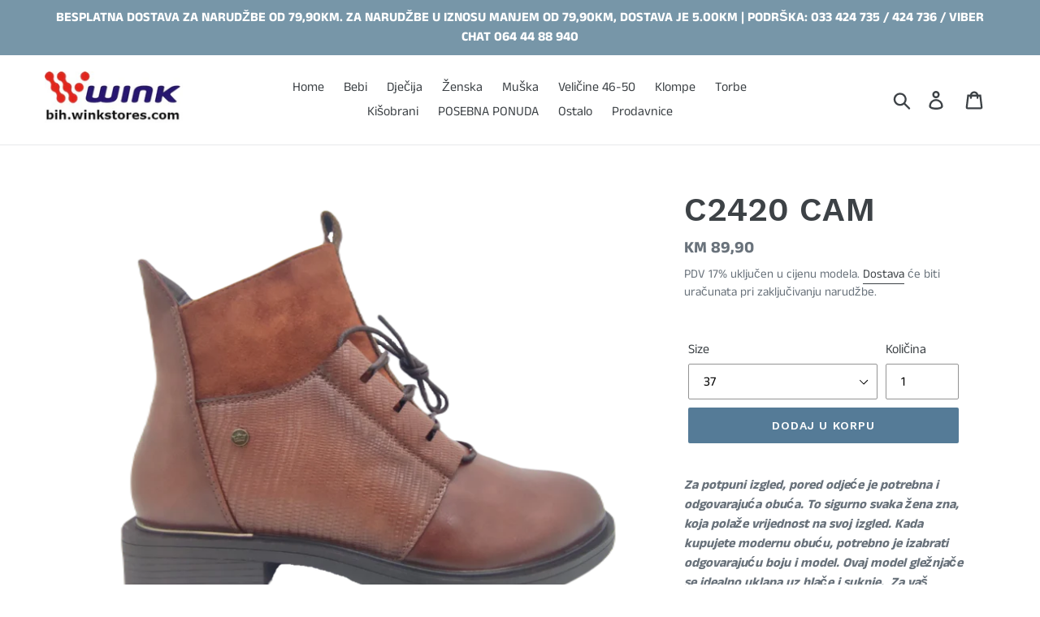

--- FILE ---
content_type: text/html; charset=utf-8
request_url: https://bih.winkstores.com/products/c2420-cam
body_size: 53560
content:
<!doctype html>
<!--[if IE 9]> <html class="ie9 no-js" lang="en"> <![endif]-->
<!--[if (gt IE 9)|!(IE)]><!--> <html class="no-js" lang="en"> <!--<![endif]-->
<head>
  <meta charset="utf-8">
  <meta http-equiv="X-UA-Compatible" content="IE=edge,chrome=1">
  <meta name="viewport" content="width=device-width,initial-scale=1">
  <meta name="theme-color" content="#557b97">
  <link rel="canonical" href="https://bih.winkstores.com/products/c2420-cam"><title>C2420 CAM
&ndash; Wink obuća</title><meta name="description" content="Za potpuni izgled, pored odjeće je potrebna i odgovarajuća obuća. To sigurno svaka žena zna, koja polaže vrijednost na svoj izgled. Kada kupujete modernu obuću, potrebno je izabrati odgovarajuću boju i model. Ovaj model gležnjače se idealno uklapa uz hlače i suknje.  Za vaš savršen izgled, potrudili su se modni dizajne"><!-- /snippets/social-meta-tags.liquid -->




<meta property="og:site_name" content="Wink obuća">
<meta property="og:url" content="https://bih.winkstores.com/products/c2420-cam">
<meta property="og:title" content="C2420 CAM">
<meta property="og:type" content="product">
<meta property="og:description" content="Za potpuni izgled, pored odjeće je potrebna i odgovarajuća obuća. To sigurno svaka žena zna, koja polaže vrijednost na svoj izgled. Kada kupujete modernu obuću, potrebno je izabrati odgovarajuću boju i model. Ovaj model gležnjače se idealno uklapa uz hlače i suknje.  Za vaš savršen izgled, potrudili su se modni dizajne">

  <meta property="og:price:amount" content="89,90">
  <meta property="og:price:currency" content="BAM">

<meta property="og:image" content="http://bih.winkstores.com/cdn/shop/files/viber_image_2023-10-05_07-44-49-915_1200x1200.png?v=1696486387"><meta property="og:image" content="http://bih.winkstores.com/cdn/shop/files/viber_image_2023-10-05_07-44-52-205_a82bacb2-4ea3-4fd1-a0b3-ccd458760b95_1200x1200.png?v=1696486387"><meta property="og:image" content="http://bih.winkstores.com/cdn/shop/files/viber_image_2023-10-05_07-44-48-669_1200x1200.jpg?v=1696486387">
<meta property="og:image:secure_url" content="https://bih.winkstores.com/cdn/shop/files/viber_image_2023-10-05_07-44-49-915_1200x1200.png?v=1696486387"><meta property="og:image:secure_url" content="https://bih.winkstores.com/cdn/shop/files/viber_image_2023-10-05_07-44-52-205_a82bacb2-4ea3-4fd1-a0b3-ccd458760b95_1200x1200.png?v=1696486387"><meta property="og:image:secure_url" content="https://bih.winkstores.com/cdn/shop/files/viber_image_2023-10-05_07-44-48-669_1200x1200.jpg?v=1696486387">


<meta name="twitter:card" content="summary_large_image">
<meta name="twitter:title" content="C2420 CAM">
<meta name="twitter:description" content="Za potpuni izgled, pored odjeće je potrebna i odgovarajuća obuća. To sigurno svaka žena zna, koja polaže vrijednost na svoj izgled. Kada kupujete modernu obuću, potrebno je izabrati odgovarajuću boju i model. Ovaj model gležnjače se idealno uklapa uz hlače i suknje.  Za vaš savršen izgled, potrudili su se modni dizajne">


  <link href="//bih.winkstores.com/cdn/shop/t/1/assets/theme.scss.css?v=102231585304061750281764659670" rel="stylesheet" type="text/css" media="all" />

  <script>
    var theme = {
      strings: {
        addToCart: "Dodaj u korpu",
        soldOut: "Prodato",
        unavailable: "Nije dostupno",
        regularPrice: "Cijena",
        sale: "Akcija",
        showMore: "Show More",
        showLess: "Show Less",
        addressError: "Error looking up that address",
        addressNoResults: "No results for that address",
        addressQueryLimit: "You have exceeded the Google API usage limit. Consider upgrading to a \u003ca href=\"https:\/\/developers.google.com\/maps\/premium\/usage-limits\"\u003ePremium Plan\u003c\/a\u003e.",
        authError: "There was a problem authenticating your Google Maps account.",
        newWindow: "Opens in a new window.",
        external: "Opens external website.",
        newWindowExternal: "Opens external website in a new window."
      },
      moneyFormat: "KM {{amount_with_comma_separator}}"
    }

    document.documentElement.className = document.documentElement.className.replace('no-js', 'js');
  </script>

  <!--[if (lte IE 9) ]><script src="//bih.winkstores.com/cdn/shop/t/1/assets/match-media.min.js?v=22265819453975888031540305146" type="text/javascript"></script><![endif]--><!--[if (gt IE 9)|!(IE)]><!--><script src="//bih.winkstores.com/cdn/shop/t/1/assets/lazysizes.js?v=68441465964607740661540305146" async="async"></script><!--<![endif]-->
  <!--[if lte IE 9]><script src="//bih.winkstores.com/cdn/shop/t/1/assets/lazysizes.min.js?v=5564"></script><![endif]-->

  <!--[if (gt IE 9)|!(IE)]><!--><script src="//bih.winkstores.com/cdn/shop/t/1/assets/vendor.js?v=121857302354663160541540305147" defer="defer"></script><!--<![endif]-->
  <!--[if lte IE 9]><script src="//bih.winkstores.com/cdn/shop/t/1/assets/vendor.js?v=121857302354663160541540305147"></script><![endif]-->

  <!--[if (gt IE 9)|!(IE)]><!--><script src="//bih.winkstores.com/cdn/shop/t/1/assets/theme.js?v=12513799077045517171639149963" defer="defer"></script><!--<![endif]-->
  <!--[if lte IE 9]><script src="//bih.winkstores.com/cdn/shop/t/1/assets/theme.js?v=12513799077045517171639149963"></script><![endif]-->

  <script>window.performance && window.performance.mark && window.performance.mark('shopify.content_for_header.start');</script><meta id="shopify-digital-wallet" name="shopify-digital-wallet" content="/7170261090/digital_wallets/dialog">
<link rel="alternate" type="application/json+oembed" href="https://bih.winkstores.com/products/c2420-cam.oembed">
<script async="async" src="/checkouts/internal/preloads.js?locale=en-BA"></script>
<script id="shopify-features" type="application/json">{"accessToken":"598e646a29076b43650004453861688e","betas":["rich-media-storefront-analytics"],"domain":"bih.winkstores.com","predictiveSearch":true,"shopId":7170261090,"locale":"en"}</script>
<script>var Shopify = Shopify || {};
Shopify.shop = "wink-obuca.myshopify.com";
Shopify.locale = "en";
Shopify.currency = {"active":"BAM","rate":"1.0"};
Shopify.country = "BA";
Shopify.theme = {"name":"Debut","id":41725362274,"schema_name":"Debut","schema_version":"10.0.1","theme_store_id":796,"role":"main"};
Shopify.theme.handle = "null";
Shopify.theme.style = {"id":null,"handle":null};
Shopify.cdnHost = "bih.winkstores.com/cdn";
Shopify.routes = Shopify.routes || {};
Shopify.routes.root = "/";</script>
<script type="module">!function(o){(o.Shopify=o.Shopify||{}).modules=!0}(window);</script>
<script>!function(o){function n(){var o=[];function n(){o.push(Array.prototype.slice.apply(arguments))}return n.q=o,n}var t=o.Shopify=o.Shopify||{};t.loadFeatures=n(),t.autoloadFeatures=n()}(window);</script>
<script id="shop-js-analytics" type="application/json">{"pageType":"product"}</script>
<script defer="defer" async type="module" src="//bih.winkstores.com/cdn/shopifycloud/shop-js/modules/v2/client.init-shop-cart-sync_BT-GjEfc.en.esm.js"></script>
<script defer="defer" async type="module" src="//bih.winkstores.com/cdn/shopifycloud/shop-js/modules/v2/chunk.common_D58fp_Oc.esm.js"></script>
<script defer="defer" async type="module" src="//bih.winkstores.com/cdn/shopifycloud/shop-js/modules/v2/chunk.modal_xMitdFEc.esm.js"></script>
<script type="module">
  await import("//bih.winkstores.com/cdn/shopifycloud/shop-js/modules/v2/client.init-shop-cart-sync_BT-GjEfc.en.esm.js");
await import("//bih.winkstores.com/cdn/shopifycloud/shop-js/modules/v2/chunk.common_D58fp_Oc.esm.js");
await import("//bih.winkstores.com/cdn/shopifycloud/shop-js/modules/v2/chunk.modal_xMitdFEc.esm.js");

  window.Shopify.SignInWithShop?.initShopCartSync?.({"fedCMEnabled":true,"windoidEnabled":true});

</script>
<script>(function() {
  var isLoaded = false;
  function asyncLoad() {
    if (isLoaded) return;
    isLoaded = true;
    var urls = ["https:\/\/cdn.weglot.com\/weglot_script_tag.js?shop=wink-obuca.myshopify.com","https:\/\/cdnv2.mycustomizer.com\/s-scripts\/front.js.gz?shop=wink-obuca.myshopify.com"];
    for (var i = 0; i < urls.length; i++) {
      var s = document.createElement('script');
      s.type = 'text/javascript';
      s.async = true;
      s.src = urls[i];
      var x = document.getElementsByTagName('script')[0];
      x.parentNode.insertBefore(s, x);
    }
  };
  if(window.attachEvent) {
    window.attachEvent('onload', asyncLoad);
  } else {
    window.addEventListener('load', asyncLoad, false);
  }
})();</script>
<script id="__st">var __st={"a":7170261090,"offset":3600,"reqid":"187c9fe5-5d3e-498c-ae40-fda3714154a0-1769261076","pageurl":"bih.winkstores.com\/products\/c2420-cam","u":"7a5dce3dfc9b","p":"product","rtyp":"product","rid":8370395644136};</script>
<script>window.ShopifyPaypalV4VisibilityTracking = true;</script>
<script id="captcha-bootstrap">!function(){'use strict';const t='contact',e='account',n='new_comment',o=[[t,t],['blogs',n],['comments',n],[t,'customer']],c=[[e,'customer_login'],[e,'guest_login'],[e,'recover_customer_password'],[e,'create_customer']],r=t=>t.map((([t,e])=>`form[action*='/${t}']:not([data-nocaptcha='true']) input[name='form_type'][value='${e}']`)).join(','),a=t=>()=>t?[...document.querySelectorAll(t)].map((t=>t.form)):[];function s(){const t=[...o],e=r(t);return a(e)}const i='password',u='form_key',d=['recaptcha-v3-token','g-recaptcha-response','h-captcha-response',i],f=()=>{try{return window.sessionStorage}catch{return}},m='__shopify_v',_=t=>t.elements[u];function p(t,e,n=!1){try{const o=window.sessionStorage,c=JSON.parse(o.getItem(e)),{data:r}=function(t){const{data:e,action:n}=t;return t[m]||n?{data:e,action:n}:{data:t,action:n}}(c);for(const[e,n]of Object.entries(r))t.elements[e]&&(t.elements[e].value=n);n&&o.removeItem(e)}catch(o){console.error('form repopulation failed',{error:o})}}const l='form_type',E='cptcha';function T(t){t.dataset[E]=!0}const w=window,h=w.document,L='Shopify',v='ce_forms',y='captcha';let A=!1;((t,e)=>{const n=(g='f06e6c50-85a8-45c8-87d0-21a2b65856fe',I='https://cdn.shopify.com/shopifycloud/storefront-forms-hcaptcha/ce_storefront_forms_captcha_hcaptcha.v1.5.2.iife.js',D={infoText:'Protected by hCaptcha',privacyText:'Privacy',termsText:'Terms'},(t,e,n)=>{const o=w[L][v],c=o.bindForm;if(c)return c(t,g,e,D).then(n);var r;o.q.push([[t,g,e,D],n]),r=I,A||(h.body.append(Object.assign(h.createElement('script'),{id:'captcha-provider',async:!0,src:r})),A=!0)});var g,I,D;w[L]=w[L]||{},w[L][v]=w[L][v]||{},w[L][v].q=[],w[L][y]=w[L][y]||{},w[L][y].protect=function(t,e){n(t,void 0,e),T(t)},Object.freeze(w[L][y]),function(t,e,n,w,h,L){const[v,y,A,g]=function(t,e,n){const i=e?o:[],u=t?c:[],d=[...i,...u],f=r(d),m=r(i),_=r(d.filter((([t,e])=>n.includes(e))));return[a(f),a(m),a(_),s()]}(w,h,L),I=t=>{const e=t.target;return e instanceof HTMLFormElement?e:e&&e.form},D=t=>v().includes(t);t.addEventListener('submit',(t=>{const e=I(t);if(!e)return;const n=D(e)&&!e.dataset.hcaptchaBound&&!e.dataset.recaptchaBound,o=_(e),c=g().includes(e)&&(!o||!o.value);(n||c)&&t.preventDefault(),c&&!n&&(function(t){try{if(!f())return;!function(t){const e=f();if(!e)return;const n=_(t);if(!n)return;const o=n.value;o&&e.removeItem(o)}(t);const e=Array.from(Array(32),(()=>Math.random().toString(36)[2])).join('');!function(t,e){_(t)||t.append(Object.assign(document.createElement('input'),{type:'hidden',name:u})),t.elements[u].value=e}(t,e),function(t,e){const n=f();if(!n)return;const o=[...t.querySelectorAll(`input[type='${i}']`)].map((({name:t})=>t)),c=[...d,...o],r={};for(const[a,s]of new FormData(t).entries())c.includes(a)||(r[a]=s);n.setItem(e,JSON.stringify({[m]:1,action:t.action,data:r}))}(t,e)}catch(e){console.error('failed to persist form',e)}}(e),e.submit())}));const S=(t,e)=>{t&&!t.dataset[E]&&(n(t,e.some((e=>e===t))),T(t))};for(const o of['focusin','change'])t.addEventListener(o,(t=>{const e=I(t);D(e)&&S(e,y())}));const B=e.get('form_key'),M=e.get(l),P=B&&M;t.addEventListener('DOMContentLoaded',(()=>{const t=y();if(P)for(const e of t)e.elements[l].value===M&&p(e,B);[...new Set([...A(),...v().filter((t=>'true'===t.dataset.shopifyCaptcha))])].forEach((e=>S(e,t)))}))}(h,new URLSearchParams(w.location.search),n,t,e,['guest_login'])})(!0,!0)}();</script>
<script integrity="sha256-4kQ18oKyAcykRKYeNunJcIwy7WH5gtpwJnB7kiuLZ1E=" data-source-attribution="shopify.loadfeatures" defer="defer" src="//bih.winkstores.com/cdn/shopifycloud/storefront/assets/storefront/load_feature-a0a9edcb.js" crossorigin="anonymous"></script>
<script data-source-attribution="shopify.dynamic_checkout.dynamic.init">var Shopify=Shopify||{};Shopify.PaymentButton=Shopify.PaymentButton||{isStorefrontPortableWallets:!0,init:function(){window.Shopify.PaymentButton.init=function(){};var t=document.createElement("script");t.src="https://bih.winkstores.com/cdn/shopifycloud/portable-wallets/latest/portable-wallets.en.js",t.type="module",document.head.appendChild(t)}};
</script>
<script data-source-attribution="shopify.dynamic_checkout.buyer_consent">
  function portableWalletsHideBuyerConsent(e){var t=document.getElementById("shopify-buyer-consent"),n=document.getElementById("shopify-subscription-policy-button");t&&n&&(t.classList.add("hidden"),t.setAttribute("aria-hidden","true"),n.removeEventListener("click",e))}function portableWalletsShowBuyerConsent(e){var t=document.getElementById("shopify-buyer-consent"),n=document.getElementById("shopify-subscription-policy-button");t&&n&&(t.classList.remove("hidden"),t.removeAttribute("aria-hidden"),n.addEventListener("click",e))}window.Shopify?.PaymentButton&&(window.Shopify.PaymentButton.hideBuyerConsent=portableWalletsHideBuyerConsent,window.Shopify.PaymentButton.showBuyerConsent=portableWalletsShowBuyerConsent);
</script>
<script data-source-attribution="shopify.dynamic_checkout.cart.bootstrap">document.addEventListener("DOMContentLoaded",(function(){function t(){return document.querySelector("shopify-accelerated-checkout-cart, shopify-accelerated-checkout")}if(t())Shopify.PaymentButton.init();else{new MutationObserver((function(e,n){t()&&(Shopify.PaymentButton.init(),n.disconnect())})).observe(document.body,{childList:!0,subtree:!0})}}));
</script>

<script>window.performance && window.performance.mark && window.performance.mark('shopify.content_for_header.end');</script>




<link href="//bih.winkstores.com/cdn/shop/t/1/assets/globo.alsobought.css?v=75984281878168223331546980328" rel="stylesheet" type="text/css" media="all" /><script src="//bih.winkstores.com/cdn/shop/t/1/assets/globo.alsobought.js?v=130826304341543698051546979074" type="text/javascript"></script><script>
  var globoAlsoBought = new globoAlsoBought({
    apiUrl: "https://related-products.globosoftware.net/api",
    shop: "wink-obuca.myshopify.com",
    
    product: {
      vendor: "neta",
      product_type: null,
      collection: 91696431202    },
    
    shuffle: {
      recommendations: true,
      bought_together: false,
  	},
    recommendations_product_enable: true,
    bought_together_enable: false,
    recommendations_cart_enable: true,
    moneyFormat: "KM {{amount_with_comma_separator}}",
    page: "product",
    productIds: [8370395644136],
    no_image_url: "https://cdn.shopify.com/s/images/admin/no-image-large.gif",
    redirect: true,
    trans: {
        'added': "Added to cart",
        'added_selected_to_cart': "Added selected to cart",
        'sale': "Sale",
        'this_item': "This item",
    }
  });
  globoAlsoBought.init();
</script>


<script id="RecommendationsTemplate" type="template/html">
  <div id="recommendations" class="ga-products-box ga-products-box_1">
        <h2 class="text-center">Related Products</h2>
        <div class="ga-products-carousel-wrapper">
      <ul class="ga-products-carousel owl-carousel">{{productItems}}</ul>
    </div>
  </div>
</script>
<script id="RecommendationsItem" type="template/html">
<li class="ga-product" data-product-id="{{productId}}">
  <a target="_blank" href="{{productUrl}}">
    {{productLabel}}    <div class="ga-product_image" style="background-image: url({{productImage}});"></div>
  </a>
  <p class="ga-product_title">{{productTitle}}</p>
    <select name="id" class="ga-product_variant_select {{selectClass}}">
  	{{productOptions}}  </select>
    <span class="ga-product_price-container">
    {{productPrice}}    {{productComparePrice}}  </span>
    </li>
</script>

<script id="BoughtTogetherTemplate" type="template/html">
  <div id="bought_together" class="ga-products-box ga-products-box_1">
        <h2 class="text-left">Frequently Bought Together</h2>
        <div class="ga-products-carousel-wrapper">
      <ul class="ga-products-carousel owl-carousel">
        {{productItems}}      </ul>
    </div>
  </div>
</script>
<script id="BoughtTogetherItem" type="template/html">
<li class="ga-product" data-product-id="{{productId}}">
  <a target="_blank" href="{{productUrl}}">
    {{productLabel}}    <div class="ga-product_image" style="background-image: url({{productImage}});"></div>
  </a>
  <p class="ga-product_title">{{productTitle}}</p>
    <select name="id" class="ga-product_variant_select {{selectClass}}">
  	{{productOptions}}  </select>
    <span class="ga-product_price-container">
    {{productPrice}}    {{productComparePrice}}  </span>
    </li>
</script>



<link href="https://monorail-edge.shopifysvc.com" rel="dns-prefetch">
<script>(function(){if ("sendBeacon" in navigator && "performance" in window) {try {var session_token_from_headers = performance.getEntriesByType('navigation')[0].serverTiming.find(x => x.name == '_s').description;} catch {var session_token_from_headers = undefined;}var session_cookie_matches = document.cookie.match(/_shopify_s=([^;]*)/);var session_token_from_cookie = session_cookie_matches && session_cookie_matches.length === 2 ? session_cookie_matches[1] : "";var session_token = session_token_from_headers || session_token_from_cookie || "";function handle_abandonment_event(e) {var entries = performance.getEntries().filter(function(entry) {return /monorail-edge.shopifysvc.com/.test(entry.name);});if (!window.abandonment_tracked && entries.length === 0) {window.abandonment_tracked = true;var currentMs = Date.now();var navigation_start = performance.timing.navigationStart;var payload = {shop_id: 7170261090,url: window.location.href,navigation_start,duration: currentMs - navigation_start,session_token,page_type: "product"};window.navigator.sendBeacon("https://monorail-edge.shopifysvc.com/v1/produce", JSON.stringify({schema_id: "online_store_buyer_site_abandonment/1.1",payload: payload,metadata: {event_created_at_ms: currentMs,event_sent_at_ms: currentMs}}));}}window.addEventListener('pagehide', handle_abandonment_event);}}());</script>
<script id="web-pixels-manager-setup">(function e(e,d,r,n,o){if(void 0===o&&(o={}),!Boolean(null===(a=null===(i=window.Shopify)||void 0===i?void 0:i.analytics)||void 0===a?void 0:a.replayQueue)){var i,a;window.Shopify=window.Shopify||{};var t=window.Shopify;t.analytics=t.analytics||{};var s=t.analytics;s.replayQueue=[],s.publish=function(e,d,r){return s.replayQueue.push([e,d,r]),!0};try{self.performance.mark("wpm:start")}catch(e){}var l=function(){var e={modern:/Edge?\/(1{2}[4-9]|1[2-9]\d|[2-9]\d{2}|\d{4,})\.\d+(\.\d+|)|Firefox\/(1{2}[4-9]|1[2-9]\d|[2-9]\d{2}|\d{4,})\.\d+(\.\d+|)|Chrom(ium|e)\/(9{2}|\d{3,})\.\d+(\.\d+|)|(Maci|X1{2}).+ Version\/(15\.\d+|(1[6-9]|[2-9]\d|\d{3,})\.\d+)([,.]\d+|)( \(\w+\)|)( Mobile\/\w+|) Safari\/|Chrome.+OPR\/(9{2}|\d{3,})\.\d+\.\d+|(CPU[ +]OS|iPhone[ +]OS|CPU[ +]iPhone|CPU IPhone OS|CPU iPad OS)[ +]+(15[._]\d+|(1[6-9]|[2-9]\d|\d{3,})[._]\d+)([._]\d+|)|Android:?[ /-](13[3-9]|1[4-9]\d|[2-9]\d{2}|\d{4,})(\.\d+|)(\.\d+|)|Android.+Firefox\/(13[5-9]|1[4-9]\d|[2-9]\d{2}|\d{4,})\.\d+(\.\d+|)|Android.+Chrom(ium|e)\/(13[3-9]|1[4-9]\d|[2-9]\d{2}|\d{4,})\.\d+(\.\d+|)|SamsungBrowser\/([2-9]\d|\d{3,})\.\d+/,legacy:/Edge?\/(1[6-9]|[2-9]\d|\d{3,})\.\d+(\.\d+|)|Firefox\/(5[4-9]|[6-9]\d|\d{3,})\.\d+(\.\d+|)|Chrom(ium|e)\/(5[1-9]|[6-9]\d|\d{3,})\.\d+(\.\d+|)([\d.]+$|.*Safari\/(?![\d.]+ Edge\/[\d.]+$))|(Maci|X1{2}).+ Version\/(10\.\d+|(1[1-9]|[2-9]\d|\d{3,})\.\d+)([,.]\d+|)( \(\w+\)|)( Mobile\/\w+|) Safari\/|Chrome.+OPR\/(3[89]|[4-9]\d|\d{3,})\.\d+\.\d+|(CPU[ +]OS|iPhone[ +]OS|CPU[ +]iPhone|CPU IPhone OS|CPU iPad OS)[ +]+(10[._]\d+|(1[1-9]|[2-9]\d|\d{3,})[._]\d+)([._]\d+|)|Android:?[ /-](13[3-9]|1[4-9]\d|[2-9]\d{2}|\d{4,})(\.\d+|)(\.\d+|)|Mobile Safari.+OPR\/([89]\d|\d{3,})\.\d+\.\d+|Android.+Firefox\/(13[5-9]|1[4-9]\d|[2-9]\d{2}|\d{4,})\.\d+(\.\d+|)|Android.+Chrom(ium|e)\/(13[3-9]|1[4-9]\d|[2-9]\d{2}|\d{4,})\.\d+(\.\d+|)|Android.+(UC? ?Browser|UCWEB|U3)[ /]?(15\.([5-9]|\d{2,})|(1[6-9]|[2-9]\d|\d{3,})\.\d+)\.\d+|SamsungBrowser\/(5\.\d+|([6-9]|\d{2,})\.\d+)|Android.+MQ{2}Browser\/(14(\.(9|\d{2,})|)|(1[5-9]|[2-9]\d|\d{3,})(\.\d+|))(\.\d+|)|K[Aa][Ii]OS\/(3\.\d+|([4-9]|\d{2,})\.\d+)(\.\d+|)/},d=e.modern,r=e.legacy,n=navigator.userAgent;return n.match(d)?"modern":n.match(r)?"legacy":"unknown"}(),u="modern"===l?"modern":"legacy",c=(null!=n?n:{modern:"",legacy:""})[u],f=function(e){return[e.baseUrl,"/wpm","/b",e.hashVersion,"modern"===e.buildTarget?"m":"l",".js"].join("")}({baseUrl:d,hashVersion:r,buildTarget:u}),m=function(e){var d=e.version,r=e.bundleTarget,n=e.surface,o=e.pageUrl,i=e.monorailEndpoint;return{emit:function(e){var a=e.status,t=e.errorMsg,s=(new Date).getTime(),l=JSON.stringify({metadata:{event_sent_at_ms:s},events:[{schema_id:"web_pixels_manager_load/3.1",payload:{version:d,bundle_target:r,page_url:o,status:a,surface:n,error_msg:t},metadata:{event_created_at_ms:s}}]});if(!i)return console&&console.warn&&console.warn("[Web Pixels Manager] No Monorail endpoint provided, skipping logging."),!1;try{return self.navigator.sendBeacon.bind(self.navigator)(i,l)}catch(e){}var u=new XMLHttpRequest;try{return u.open("POST",i,!0),u.setRequestHeader("Content-Type","text/plain"),u.send(l),!0}catch(e){return console&&console.warn&&console.warn("[Web Pixels Manager] Got an unhandled error while logging to Monorail."),!1}}}}({version:r,bundleTarget:l,surface:e.surface,pageUrl:self.location.href,monorailEndpoint:e.monorailEndpoint});try{o.browserTarget=l,function(e){var d=e.src,r=e.async,n=void 0===r||r,o=e.onload,i=e.onerror,a=e.sri,t=e.scriptDataAttributes,s=void 0===t?{}:t,l=document.createElement("script"),u=document.querySelector("head"),c=document.querySelector("body");if(l.async=n,l.src=d,a&&(l.integrity=a,l.crossOrigin="anonymous"),s)for(var f in s)if(Object.prototype.hasOwnProperty.call(s,f))try{l.dataset[f]=s[f]}catch(e){}if(o&&l.addEventListener("load",o),i&&l.addEventListener("error",i),u)u.appendChild(l);else{if(!c)throw new Error("Did not find a head or body element to append the script");c.appendChild(l)}}({src:f,async:!0,onload:function(){if(!function(){var e,d;return Boolean(null===(d=null===(e=window.Shopify)||void 0===e?void 0:e.analytics)||void 0===d?void 0:d.initialized)}()){var d=window.webPixelsManager.init(e)||void 0;if(d){var r=window.Shopify.analytics;r.replayQueue.forEach((function(e){var r=e[0],n=e[1],o=e[2];d.publishCustomEvent(r,n,o)})),r.replayQueue=[],r.publish=d.publishCustomEvent,r.visitor=d.visitor,r.initialized=!0}}},onerror:function(){return m.emit({status:"failed",errorMsg:"".concat(f," has failed to load")})},sri:function(e){var d=/^sha384-[A-Za-z0-9+/=]+$/;return"string"==typeof e&&d.test(e)}(c)?c:"",scriptDataAttributes:o}),m.emit({status:"loading"})}catch(e){m.emit({status:"failed",errorMsg:(null==e?void 0:e.message)||"Unknown error"})}}})({shopId: 7170261090,storefrontBaseUrl: "https://bih.winkstores.com",extensionsBaseUrl: "https://extensions.shopifycdn.com/cdn/shopifycloud/web-pixels-manager",monorailEndpoint: "https://monorail-edge.shopifysvc.com/unstable/produce_batch",surface: "storefront-renderer",enabledBetaFlags: ["2dca8a86"],webPixelsConfigList: [{"id":"52035816","eventPayloadVersion":"v1","runtimeContext":"LAX","scriptVersion":"1","type":"CUSTOM","privacyPurposes":["MARKETING"],"name":"Meta pixel (migrated)"},{"id":"70320360","eventPayloadVersion":"v1","runtimeContext":"LAX","scriptVersion":"1","type":"CUSTOM","privacyPurposes":["ANALYTICS"],"name":"Google Analytics tag (migrated)"},{"id":"shopify-app-pixel","configuration":"{}","eventPayloadVersion":"v1","runtimeContext":"STRICT","scriptVersion":"0450","apiClientId":"shopify-pixel","type":"APP","privacyPurposes":["ANALYTICS","MARKETING"]},{"id":"shopify-custom-pixel","eventPayloadVersion":"v1","runtimeContext":"LAX","scriptVersion":"0450","apiClientId":"shopify-pixel","type":"CUSTOM","privacyPurposes":["ANALYTICS","MARKETING"]}],isMerchantRequest: false,initData: {"shop":{"name":"Wink obuća","paymentSettings":{"currencyCode":"BAM"},"myshopifyDomain":"wink-obuca.myshopify.com","countryCode":"BA","storefrontUrl":"https:\/\/bih.winkstores.com"},"customer":null,"cart":null,"checkout":null,"productVariants":[{"price":{"amount":89.9,"currencyCode":"BAM"},"product":{"title":"C2420 CAM","vendor":"neta","id":"8370395644136","untranslatedTitle":"C2420 CAM","url":"\/products\/c2420-cam","type":"Ženska obuća"},"id":"44864056721640","image":{"src":"\/\/bih.winkstores.com\/cdn\/shop\/files\/viber_image_2023-10-05_07-44-49-915.png?v=1696486387"},"sku":null,"title":"37","untranslatedTitle":"37"},{"price":{"amount":89.9,"currencyCode":"BAM"},"product":{"title":"C2420 CAM","vendor":"neta","id":"8370395644136","untranslatedTitle":"C2420 CAM","url":"\/products\/c2420-cam","type":"Ženska obuća"},"id":"44864056819944","image":{"src":"\/\/bih.winkstores.com\/cdn\/shop\/files\/viber_image_2023-10-05_07-44-49-915.png?v=1696486387"},"sku":null,"title":"40","untranslatedTitle":"40"},{"price":{"amount":89.9,"currencyCode":"BAM"},"product":{"title":"C2420 CAM","vendor":"neta","id":"8370395644136","untranslatedTitle":"C2420 CAM","url":"\/products\/c2420-cam","type":"Ženska obuća"},"id":"44864056852712","image":{"src":"\/\/bih.winkstores.com\/cdn\/shop\/files\/viber_image_2023-10-05_07-44-49-915.png?v=1696486387"},"sku":null,"title":"41","untranslatedTitle":"41"}],"purchasingCompany":null},},"https://bih.winkstores.com/cdn","fcfee988w5aeb613cpc8e4bc33m6693e112",{"modern":"","legacy":""},{"shopId":"7170261090","storefrontBaseUrl":"https:\/\/bih.winkstores.com","extensionBaseUrl":"https:\/\/extensions.shopifycdn.com\/cdn\/shopifycloud\/web-pixels-manager","surface":"storefront-renderer","enabledBetaFlags":"[\"2dca8a86\"]","isMerchantRequest":"false","hashVersion":"fcfee988w5aeb613cpc8e4bc33m6693e112","publish":"custom","events":"[[\"page_viewed\",{}],[\"product_viewed\",{\"productVariant\":{\"price\":{\"amount\":89.9,\"currencyCode\":\"BAM\"},\"product\":{\"title\":\"C2420 CAM\",\"vendor\":\"neta\",\"id\":\"8370395644136\",\"untranslatedTitle\":\"C2420 CAM\",\"url\":\"\/products\/c2420-cam\",\"type\":\"Ženska obuća\"},\"id\":\"44864056721640\",\"image\":{\"src\":\"\/\/bih.winkstores.com\/cdn\/shop\/files\/viber_image_2023-10-05_07-44-49-915.png?v=1696486387\"},\"sku\":null,\"title\":\"37\",\"untranslatedTitle\":\"37\"}}]]"});</script><script>
  window.ShopifyAnalytics = window.ShopifyAnalytics || {};
  window.ShopifyAnalytics.meta = window.ShopifyAnalytics.meta || {};
  window.ShopifyAnalytics.meta.currency = 'BAM';
  var meta = {"product":{"id":8370395644136,"gid":"gid:\/\/shopify\/Product\/8370395644136","vendor":"neta","type":"Ženska obuća","handle":"c2420-cam","variants":[{"id":44864056721640,"price":8990,"name":"C2420 CAM - 37","public_title":"37","sku":null},{"id":44864056819944,"price":8990,"name":"C2420 CAM - 40","public_title":"40","sku":null},{"id":44864056852712,"price":8990,"name":"C2420 CAM - 41","public_title":"41","sku":null}],"remote":false},"page":{"pageType":"product","resourceType":"product","resourceId":8370395644136,"requestId":"187c9fe5-5d3e-498c-ae40-fda3714154a0-1769261076"}};
  for (var attr in meta) {
    window.ShopifyAnalytics.meta[attr] = meta[attr];
  }
</script>
<script class="analytics">
  (function () {
    var customDocumentWrite = function(content) {
      var jquery = null;

      if (window.jQuery) {
        jquery = window.jQuery;
      } else if (window.Checkout && window.Checkout.$) {
        jquery = window.Checkout.$;
      }

      if (jquery) {
        jquery('body').append(content);
      }
    };

    var hasLoggedConversion = function(token) {
      if (token) {
        return document.cookie.indexOf('loggedConversion=' + token) !== -1;
      }
      return false;
    }

    var setCookieIfConversion = function(token) {
      if (token) {
        var twoMonthsFromNow = new Date(Date.now());
        twoMonthsFromNow.setMonth(twoMonthsFromNow.getMonth() + 2);

        document.cookie = 'loggedConversion=' + token + '; expires=' + twoMonthsFromNow;
      }
    }

    var trekkie = window.ShopifyAnalytics.lib = window.trekkie = window.trekkie || [];
    if (trekkie.integrations) {
      return;
    }
    trekkie.methods = [
      'identify',
      'page',
      'ready',
      'track',
      'trackForm',
      'trackLink'
    ];
    trekkie.factory = function(method) {
      return function() {
        var args = Array.prototype.slice.call(arguments);
        args.unshift(method);
        trekkie.push(args);
        return trekkie;
      };
    };
    for (var i = 0; i < trekkie.methods.length; i++) {
      var key = trekkie.methods[i];
      trekkie[key] = trekkie.factory(key);
    }
    trekkie.load = function(config) {
      trekkie.config = config || {};
      trekkie.config.initialDocumentCookie = document.cookie;
      var first = document.getElementsByTagName('script')[0];
      var script = document.createElement('script');
      script.type = 'text/javascript';
      script.onerror = function(e) {
        var scriptFallback = document.createElement('script');
        scriptFallback.type = 'text/javascript';
        scriptFallback.onerror = function(error) {
                var Monorail = {
      produce: function produce(monorailDomain, schemaId, payload) {
        var currentMs = new Date().getTime();
        var event = {
          schema_id: schemaId,
          payload: payload,
          metadata: {
            event_created_at_ms: currentMs,
            event_sent_at_ms: currentMs
          }
        };
        return Monorail.sendRequest("https://" + monorailDomain + "/v1/produce", JSON.stringify(event));
      },
      sendRequest: function sendRequest(endpointUrl, payload) {
        // Try the sendBeacon API
        if (window && window.navigator && typeof window.navigator.sendBeacon === 'function' && typeof window.Blob === 'function' && !Monorail.isIos12()) {
          var blobData = new window.Blob([payload], {
            type: 'text/plain'
          });

          if (window.navigator.sendBeacon(endpointUrl, blobData)) {
            return true;
          } // sendBeacon was not successful

        } // XHR beacon

        var xhr = new XMLHttpRequest();

        try {
          xhr.open('POST', endpointUrl);
          xhr.setRequestHeader('Content-Type', 'text/plain');
          xhr.send(payload);
        } catch (e) {
          console.log(e);
        }

        return false;
      },
      isIos12: function isIos12() {
        return window.navigator.userAgent.lastIndexOf('iPhone; CPU iPhone OS 12_') !== -1 || window.navigator.userAgent.lastIndexOf('iPad; CPU OS 12_') !== -1;
      }
    };
    Monorail.produce('monorail-edge.shopifysvc.com',
      'trekkie_storefront_load_errors/1.1',
      {shop_id: 7170261090,
      theme_id: 41725362274,
      app_name: "storefront",
      context_url: window.location.href,
      source_url: "//bih.winkstores.com/cdn/s/trekkie.storefront.8d95595f799fbf7e1d32231b9a28fd43b70c67d3.min.js"});

        };
        scriptFallback.async = true;
        scriptFallback.src = '//bih.winkstores.com/cdn/s/trekkie.storefront.8d95595f799fbf7e1d32231b9a28fd43b70c67d3.min.js';
        first.parentNode.insertBefore(scriptFallback, first);
      };
      script.async = true;
      script.src = '//bih.winkstores.com/cdn/s/trekkie.storefront.8d95595f799fbf7e1d32231b9a28fd43b70c67d3.min.js';
      first.parentNode.insertBefore(script, first);
    };
    trekkie.load(
      {"Trekkie":{"appName":"storefront","development":false,"defaultAttributes":{"shopId":7170261090,"isMerchantRequest":null,"themeId":41725362274,"themeCityHash":"5292896770756402489","contentLanguage":"en","currency":"BAM","eventMetadataId":"80a278e7-5936-436a-9a70-608ba68c2e14"},"isServerSideCookieWritingEnabled":true,"monorailRegion":"shop_domain","enabledBetaFlags":["65f19447"]},"Session Attribution":{},"S2S":{"facebookCapiEnabled":true,"source":"trekkie-storefront-renderer","apiClientId":580111}}
    );

    var loaded = false;
    trekkie.ready(function() {
      if (loaded) return;
      loaded = true;

      window.ShopifyAnalytics.lib = window.trekkie;

      var originalDocumentWrite = document.write;
      document.write = customDocumentWrite;
      try { window.ShopifyAnalytics.merchantGoogleAnalytics.call(this); } catch(error) {};
      document.write = originalDocumentWrite;

      window.ShopifyAnalytics.lib.page(null,{"pageType":"product","resourceType":"product","resourceId":8370395644136,"requestId":"187c9fe5-5d3e-498c-ae40-fda3714154a0-1769261076","shopifyEmitted":true});

      var match = window.location.pathname.match(/checkouts\/(.+)\/(thank_you|post_purchase)/)
      var token = match? match[1]: undefined;
      if (!hasLoggedConversion(token)) {
        setCookieIfConversion(token);
        window.ShopifyAnalytics.lib.track("Viewed Product",{"currency":"BAM","variantId":44864056721640,"productId":8370395644136,"productGid":"gid:\/\/shopify\/Product\/8370395644136","name":"C2420 CAM - 37","price":"89.90","sku":null,"brand":"neta","variant":"37","category":"Ženska obuća","nonInteraction":true,"remote":false},undefined,undefined,{"shopifyEmitted":true});
      window.ShopifyAnalytics.lib.track("monorail:\/\/trekkie_storefront_viewed_product\/1.1",{"currency":"BAM","variantId":44864056721640,"productId":8370395644136,"productGid":"gid:\/\/shopify\/Product\/8370395644136","name":"C2420 CAM - 37","price":"89.90","sku":null,"brand":"neta","variant":"37","category":"Ženska obuća","nonInteraction":true,"remote":false,"referer":"https:\/\/bih.winkstores.com\/products\/c2420-cam"});
      }
    });


        var eventsListenerScript = document.createElement('script');
        eventsListenerScript.async = true;
        eventsListenerScript.src = "//bih.winkstores.com/cdn/shopifycloud/storefront/assets/shop_events_listener-3da45d37.js";
        document.getElementsByTagName('head')[0].appendChild(eventsListenerScript);

})();</script>
  <script>
  if (!window.ga || (window.ga && typeof window.ga !== 'function')) {
    window.ga = function ga() {
      (window.ga.q = window.ga.q || []).push(arguments);
      if (window.Shopify && window.Shopify.analytics && typeof window.Shopify.analytics.publish === 'function') {
        window.Shopify.analytics.publish("ga_stub_called", {}, {sendTo: "google_osp_migration"});
      }
      console.error("Shopify's Google Analytics stub called with:", Array.from(arguments), "\nSee https://help.shopify.com/manual/promoting-marketing/pixels/pixel-migration#google for more information.");
    };
    if (window.Shopify && window.Shopify.analytics && typeof window.Shopify.analytics.publish === 'function') {
      window.Shopify.analytics.publish("ga_stub_initialized", {}, {sendTo: "google_osp_migration"});
    }
  }
</script>
<script
  defer
  src="https://bih.winkstores.com/cdn/shopifycloud/perf-kit/shopify-perf-kit-3.0.4.min.js"
  data-application="storefront-renderer"
  data-shop-id="7170261090"
  data-render-region="gcp-us-east1"
  data-page-type="product"
  data-theme-instance-id="41725362274"
  data-theme-name="Debut"
  data-theme-version="10.0.1"
  data-monorail-region="shop_domain"
  data-resource-timing-sampling-rate="10"
  data-shs="true"
  data-shs-beacon="true"
  data-shs-export-with-fetch="true"
  data-shs-logs-sample-rate="1"
  data-shs-beacon-endpoint="https://bih.winkstores.com/api/collect"
></script>
</head>
<script type="text/javascript" src="//downloads.mailchimp.com/js/signup-forms/popup/unique-methods/embed.js" data-dojo-config="usePlainJson: true, isDebug: false"></script><script type="text/javascript">window.dojoRequire(["mojo/signup-forms/Loader"], function(L) { L.start({"baseUrl":"mc.us20.list-manage.com","uuid":"03bdb3261245d686d85b520cb","lid":"6c3314eefb","uniqueMethods":true}) })</script>
<body class="template-product">

  <a class="in-page-link visually-hidden skip-link" href="#MainContent">Skip to content</a>

  <div id="SearchDrawer" class="search-bar drawer drawer--top" role="dialog" aria-modal="true" aria-label="Search">
    <div class="search-bar__table">
      <div class="search-bar__table-cell search-bar__form-wrapper">
        <form class="search search-bar__form" action="/search" method="get" role="search">
          <input class="search__input search-bar__input" type="search" name="q" value="" placeholder="Search" aria-label="Search">
          <button class="search-bar__submit search__submit btn--link" type="submit">
            <svg aria-hidden="true" focusable="false" role="presentation" class="icon icon-search" viewBox="0 0 37 40"><path d="M35.6 36l-9.8-9.8c4.1-5.4 3.6-13.2-1.3-18.1-5.4-5.4-14.2-5.4-19.7 0-5.4 5.4-5.4 14.2 0 19.7 2.6 2.6 6.1 4.1 9.8 4.1 3 0 5.9-1 8.3-2.8l9.8 9.8c.4.4.9.6 1.4.6s1-.2 1.4-.6c.9-.9.9-2.1.1-2.9zm-20.9-8.2c-2.6 0-5.1-1-7-2.9-3.9-3.9-3.9-10.1 0-14C9.6 9 12.2 8 14.7 8s5.1 1 7 2.9c3.9 3.9 3.9 10.1 0 14-1.9 1.9-4.4 2.9-7 2.9z"/></svg>
            <span class="icon__fallback-text">Submit</span>
          </button>
        </form>
      </div>
      <div class="search-bar__table-cell text-right">
        <button type="button" class="btn--link search-bar__close js-drawer-close">
          <svg aria-hidden="true" focusable="false" role="presentation" class="icon icon-close" viewBox="0 0 37 40"><path d="M21.3 23l11-11c.8-.8.8-2 0-2.8-.8-.8-2-.8-2.8 0l-11 11-11-11c-.8-.8-2-.8-2.8 0-.8.8-.8 2 0 2.8l11 11-11 11c-.8.8-.8 2 0 2.8.4.4.9.6 1.4.6s1-.2 1.4-.6l11-11 11 11c.4.4.9.6 1.4.6s1-.2 1.4-.6c.8-.8.8-2 0-2.8l-11-11z"/></svg>
          <span class="icon__fallback-text">Close search</span>
        </button>
      </div>
    </div>
  </div>

  <div id="shopify-section-header" class="shopify-section">
  <style>
    
      .site-header__logo-image {
        max-width: 170px;
      }
    

    
      .site-header__logo-image {
        margin: 0;
      }
    
  </style>


<div data-section-id="header" data-section-type="header-section">
  
    
      <style>
        .announcement-bar {
          background-color: #7796a8;
        }

        .announcement-bar--link:hover {
          

          
            
            background-color: #8da7b6;
          
        }

        .announcement-bar__message {
          color: #ffffff;
        }
      </style>

      
        <div class="announcement-bar">
      

        <p class="announcement-bar__message">BESPLATNA DOSTAVA ZA NARUDŽBE OD 79,90KM.  ZA NARUDŽBE U IZNOSU MANJEM OD 79,90KM, DOSTAVA JE 5.00KM | PODRŠKA: 033 424 735 / 424 736 / VIBER CHAT 064 44 88 940</p>

      
        </div>
      

    
  

  <header class="site-header border-bottom logo--left" role="banner">
    <div class="grid grid--no-gutters grid--table site-header__mobile-nav">
      

      <div class="grid__item medium-up--one-quarter logo-align--left">
        
        
          <div class="h2 site-header__logo">
        
          
<a href="/" class="site-header__logo-image">
              
              <img class="lazyload js"
                   src="//bih.winkstores.com/cdn/shop/files/Photo_Collage_300x300.jpg?v=1729161116"
                   data-src="//bih.winkstores.com/cdn/shop/files/Photo_Collage_{width}x.jpg?v=1729161116"
                   data-widths="[180, 360, 540, 720, 900, 1080, 1296, 1512, 1728, 2048]"
                   data-aspectratio="2.6608695652173915"
                   data-sizes="auto"
                   alt="Wink obuća"
                   style="max-width: 170px">
              <noscript>
                
                <img src="//bih.winkstores.com/cdn/shop/files/Photo_Collage_170x.jpg?v=1729161116"
                     srcset="//bih.winkstores.com/cdn/shop/files/Photo_Collage_170x.jpg?v=1729161116 1x, //bih.winkstores.com/cdn/shop/files/Photo_Collage_170x@2x.jpg?v=1729161116 2x"
                     alt="Wink obuća"
                     style="max-width: 170px;">
              </noscript>
            </a>
          
        
          </div>
        
      </div>

      
        <nav class="grid__item medium-up--one-half small--hide" id="AccessibleNav" role="navigation">
          <ul class="site-nav list--inline " id="SiteNav">
  



    
      <li>
        <a href="/" class="site-nav__link site-nav__link--main">
          <span class="site-nav__label">Home</span>
        </a>
      </li>
    
  



    
      <li>
        <a href="/collections/beba-obuca" class="site-nav__link site-nav__link--main">
          <span class="site-nav__label">Bebi</span>
        </a>
      </li>
    
  



    
      <li>
        <a href="/collections/djecija-obuca" class="site-nav__link site-nav__link--main">
          <span class="site-nav__label">Dječija</span>
        </a>
      </li>
    
  



    
      <li>
        <a href="/collections/zenske-cizma" class="site-nav__link site-nav__link--main">
          <span class="site-nav__label">Ženska</span>
        </a>
      </li>
    
  



    
      <li>
        <a href="/collections/muska-obuca" class="site-nav__link site-nav__link--main">
          <span class="site-nav__label">Muška</span>
        </a>
      </li>
    
  



    
      <li>
        <a href="/collections/veliki-broj" class="site-nav__link site-nav__link--main">
          <span class="site-nav__label">Veličine 46-50</span>
        </a>
      </li>
    
  



    
      <li>
        <a href="/collections/klompe" class="site-nav__link site-nav__link--main">
          <span class="site-nav__label">Klompe</span>
        </a>
      </li>
    
  



    
      <li>
        <a href="https://bih.winkstores.com/collections/torbe" class="site-nav__link site-nav__link--main">
          <span class="site-nav__label">Torbe </span>
        </a>
      </li>
    
  



    
      <li>
        <a href="/collections/torba" class="site-nav__link site-nav__link--main">
          <span class="site-nav__label">Kišobrani </span>
        </a>
      </li>
    
  



    
      <li>
        <a href="/collections/posebna-ponuda" class="site-nav__link site-nav__link--main">
          <span class="site-nav__label">POSEBNA PONUDA</span>
        </a>
      </li>
    
  



    
      <li>
        <a href="/collections/ostalo" class="site-nav__link site-nav__link--main">
          <span class="site-nav__label">Ostalo</span>
        </a>
      </li>
    
  



    
      <li>
        <a href="/pages/nase-maloprodaje-u-bih" class="site-nav__link site-nav__link--main">
          <span class="site-nav__label">Prodavnice</span>
        </a>
      </li>
    
  
</ul>

        </nav>
      

      <div class="grid__item medium-up--one-quarter text-right site-header__icons site-header__icons--plus">
        <div class="site-header__icons-wrapper">
          <div class="site-header__search site-header__icon">
            <form action="/search" method="get" class="search-header search" role="search">
  <input class="search-header__input search__input"
    type="search"
    name="q"
    placeholder="Search"
    aria-label="Search">
  <button class="search-header__submit search__submit btn--link site-header__icon" type="submit">
    <svg aria-hidden="true" focusable="false" role="presentation" class="icon icon-search" viewBox="0 0 37 40"><path d="M35.6 36l-9.8-9.8c4.1-5.4 3.6-13.2-1.3-18.1-5.4-5.4-14.2-5.4-19.7 0-5.4 5.4-5.4 14.2 0 19.7 2.6 2.6 6.1 4.1 9.8 4.1 3 0 5.9-1 8.3-2.8l9.8 9.8c.4.4.9.6 1.4.6s1-.2 1.4-.6c.9-.9.9-2.1.1-2.9zm-20.9-8.2c-2.6 0-5.1-1-7-2.9-3.9-3.9-3.9-10.1 0-14C9.6 9 12.2 8 14.7 8s5.1 1 7 2.9c3.9 3.9 3.9 10.1 0 14-1.9 1.9-4.4 2.9-7 2.9z"/></svg>
    <span class="icon__fallback-text">Submit</span>
  </button>
</form>

          </div>

          <button type="button" class="btn--link site-header__icon site-header__search-toggle js-drawer-open-top">
            <svg aria-hidden="true" focusable="false" role="presentation" class="icon icon-search" viewBox="0 0 37 40"><path d="M35.6 36l-9.8-9.8c4.1-5.4 3.6-13.2-1.3-18.1-5.4-5.4-14.2-5.4-19.7 0-5.4 5.4-5.4 14.2 0 19.7 2.6 2.6 6.1 4.1 9.8 4.1 3 0 5.9-1 8.3-2.8l9.8 9.8c.4.4.9.6 1.4.6s1-.2 1.4-.6c.9-.9.9-2.1.1-2.9zm-20.9-8.2c-2.6 0-5.1-1-7-2.9-3.9-3.9-3.9-10.1 0-14C9.6 9 12.2 8 14.7 8s5.1 1 7 2.9c3.9 3.9 3.9 10.1 0 14-1.9 1.9-4.4 2.9-7 2.9z"/></svg>
            <span class="icon__fallback-text">Traži</span>
          </button>

          
            
              <a href="/account/login" class="site-header__icon site-header__account">
                <svg aria-hidden="true" focusable="false" role="presentation" class="icon icon-login" viewBox="0 0 28.33 37.68"><path d="M14.17 14.9a7.45 7.45 0 1 0-7.5-7.45 7.46 7.46 0 0 0 7.5 7.45zm0-10.91a3.45 3.45 0 1 1-3.5 3.46A3.46 3.46 0 0 1 14.17 4zM14.17 16.47A14.18 14.18 0 0 0 0 30.68c0 1.41.66 4 5.11 5.66a27.17 27.17 0 0 0 9.06 1.34c6.54 0 14.17-1.84 14.17-7a14.18 14.18 0 0 0-14.17-14.21zm0 17.21c-6.3 0-10.17-1.77-10.17-3a10.17 10.17 0 1 1 20.33 0c.01 1.23-3.86 3-10.16 3z"/></svg>
                <span class="icon__fallback-text">Log in</span>
              </a>
            
          

          <a href="/cart" class="site-header__icon site-header__cart">
            <svg aria-hidden="true" focusable="false" role="presentation" class="icon icon-cart" viewBox="0 0 37 40"><path d="M36.5 34.8L33.3 8h-5.9C26.7 3.9 23 .8 18.5.8S10.3 3.9 9.6 8H3.7L.5 34.8c-.2 1.5.4 2.4.9 3 .5.5 1.4 1.2 3.1 1.2h28c1.3 0 2.4-.4 3.1-1.3.7-.7 1-1.8.9-2.9zm-18-30c2.2 0 4.1 1.4 4.7 3.2h-9.5c.7-1.9 2.6-3.2 4.8-3.2zM4.5 35l2.8-23h2.2v3c0 1.1.9 2 2 2s2-.9 2-2v-3h10v3c0 1.1.9 2 2 2s2-.9 2-2v-3h2.2l2.8 23h-28z"/></svg>
            <span class="icon__fallback-text">Korpa</span>
            
          </a>

          

          
            <button type="button" class="btn--link site-header__icon site-header__menu js-mobile-nav-toggle mobile-nav--open" aria-controls="MobileNav"  aria-expanded="false" aria-label="Menu">
              <svg aria-hidden="true" focusable="false" role="presentation" class="icon icon-hamburger" viewBox="0 0 37 40"><path d="M33.5 25h-30c-1.1 0-2-.9-2-2s.9-2 2-2h30c1.1 0 2 .9 2 2s-.9 2-2 2zm0-11.5h-30c-1.1 0-2-.9-2-2s.9-2 2-2h30c1.1 0 2 .9 2 2s-.9 2-2 2zm0 23h-30c-1.1 0-2-.9-2-2s.9-2 2-2h30c1.1 0 2 .9 2 2s-.9 2-2 2z"/></svg>
              <svg aria-hidden="true" focusable="false" role="presentation" class="icon icon-close" viewBox="0 0 37 40"><path d="M21.3 23l11-11c.8-.8.8-2 0-2.8-.8-.8-2-.8-2.8 0l-11 11-11-11c-.8-.8-2-.8-2.8 0-.8.8-.8 2 0 2.8l11 11-11 11c-.8.8-.8 2 0 2.8.4.4.9.6 1.4.6s1-.2 1.4-.6l11-11 11 11c.4.4.9.6 1.4.6s1-.2 1.4-.6c.8-.8.8-2 0-2.8l-11-11z"/></svg>
            </button>
          
        </div>

      </div>
    </div>

    <nav class="mobile-nav-wrapper medium-up--hide" role="navigation">
      <ul id="MobileNav" class="mobile-nav">
        
<li class="mobile-nav__item border-bottom">
            
              <a href="/" class="mobile-nav__link">
                <span class="mobile-nav__label">Home</span>
              </a>
            
          </li>
        
<li class="mobile-nav__item border-bottom">
            
              <a href="/collections/beba-obuca" class="mobile-nav__link">
                <span class="mobile-nav__label">Bebi</span>
              </a>
            
          </li>
        
<li class="mobile-nav__item border-bottom">
            
              <a href="/collections/djecija-obuca" class="mobile-nav__link">
                <span class="mobile-nav__label">Dječija</span>
              </a>
            
          </li>
        
<li class="mobile-nav__item border-bottom">
            
              <a href="/collections/zenske-cizma" class="mobile-nav__link">
                <span class="mobile-nav__label">Ženska</span>
              </a>
            
          </li>
        
<li class="mobile-nav__item border-bottom">
            
              <a href="/collections/muska-obuca" class="mobile-nav__link">
                <span class="mobile-nav__label">Muška</span>
              </a>
            
          </li>
        
<li class="mobile-nav__item border-bottom">
            
              <a href="/collections/veliki-broj" class="mobile-nav__link">
                <span class="mobile-nav__label">Veličine 46-50</span>
              </a>
            
          </li>
        
<li class="mobile-nav__item border-bottom">
            
              <a href="/collections/klompe" class="mobile-nav__link">
                <span class="mobile-nav__label">Klompe</span>
              </a>
            
          </li>
        
<li class="mobile-nav__item border-bottom">
            
              <a href="https://bih.winkstores.com/collections/torbe" class="mobile-nav__link">
                <span class="mobile-nav__label">Torbe </span>
              </a>
            
          </li>
        
<li class="mobile-nav__item border-bottom">
            
              <a href="/collections/torba" class="mobile-nav__link">
                <span class="mobile-nav__label">Kišobrani </span>
              </a>
            
          </li>
        
<li class="mobile-nav__item border-bottom">
            
              <a href="/collections/posebna-ponuda" class="mobile-nav__link">
                <span class="mobile-nav__label">POSEBNA PONUDA</span>
              </a>
            
          </li>
        
<li class="mobile-nav__item border-bottom">
            
              <a href="/collections/ostalo" class="mobile-nav__link">
                <span class="mobile-nav__label">Ostalo</span>
              </a>
            
          </li>
        
<li class="mobile-nav__item">
            
              <a href="/pages/nase-maloprodaje-u-bih" class="mobile-nav__link">
                <span class="mobile-nav__label">Prodavnice</span>
              </a>
            
          </li>
        
        
      </ul>
    </nav>
  </header>

  
</div>



<script type="application/ld+json">
{
  "@context": "http://schema.org",
  "@type": "Organization",
  "name": "Wink obuća",
  
    
    "logo": "https://bih.winkstores.com/cdn/shop/files/Photo_Collage_306x.jpg?v=1729161116",
  
  "sameAs": [
    "",
    "https://facebook.com/winkbih",
    "",
    "https://www.instagram.com/wink_obuca/",
    "",
    "",
    "",
    ""
  ],
  "url": "https://bih.winkstores.com"
}
</script>




</div>

  <div class="page-container" id="PageContainer">

    <main class="main-content js-focus-hidden" id="MainContent" role="main" tabindex="-1">
      

<div id="shopify-section-product-template" class="shopify-section"><div class="product-template__container page-width"
  id="ProductSection-product-template"
  data-section-id="product-template"
  data-section-type="product"
  data-enable-history-state="true"
>
  


  <div class="grid product-single">
    <div class="grid__item product-single__photos medium-up--two-thirds">
        
        
        
        
<style>
  
  
  @media screen and (min-width: 750px) { 
    #FeaturedImage-product-template-41753542754536 {
      max-width: 720px;
      max-height: 573.393665158371px;
    }
    #FeaturedImageZoom-product-template-41753542754536-wrapper {
      max-width: 720px;
      max-height: 573.393665158371px;
    }
   } 
  
  
    
    @media screen and (max-width: 749px) {
      #FeaturedImage-product-template-41753542754536 {
        max-width: 750px;
        max-height: 750px;
      }
      #FeaturedImageZoom-product-template-41753542754536-wrapper {
        max-width: 750px;
      }
    }
  
</style>


        <div id="FeaturedImageZoom-product-template-41753542754536-wrapper" class="product-single__photo-wrapper js">
          <div
          id="FeaturedImageZoom-product-template-41753542754536"
          style="padding-top:79.63800904977376%;"
          class="product-single__photo js-zoom-enabled product-single__photo--has-thumbnails"
          data-image-id="41753542754536"
           data-zoom="//bih.winkstores.com/cdn/shop/files/viber_image_2023-10-05_07-44-49-915_1024x1024@2x.png?v=1696486387">
            <img id="FeaturedImage-product-template-41753542754536"
                 class="feature-row__image product-featured-img lazyload"
                 src="//bih.winkstores.com/cdn/shop/files/viber_image_2023-10-05_07-44-49-915_300x300.png?v=1696486387"
                 data-src="//bih.winkstores.com/cdn/shop/files/viber_image_2023-10-05_07-44-49-915_{width}x.png?v=1696486387"
                 data-widths="[180, 360, 540, 720, 900, 1080, 1296, 1512, 1728, 2048]"
                 data-aspectratio="1.2556818181818181"
                 data-sizes="auto"
                 tabindex="-1"
                 alt="C2420 CAM">
          </div>
        </div>
      
        
        
        
        
<style>
  
  
  @media screen and (min-width: 750px) { 
    #FeaturedImage-product-template-41753542689000 {
      max-width: 720px;
      max-height: 405.0px;
    }
    #FeaturedImageZoom-product-template-41753542689000-wrapper {
      max-width: 720px;
      max-height: 405.0px;
    }
   } 
  
  
    
    @media screen and (max-width: 749px) {
      #FeaturedImage-product-template-41753542689000 {
        max-width: 750px;
        max-height: 750px;
      }
      #FeaturedImageZoom-product-template-41753542689000-wrapper {
        max-width: 750px;
      }
    }
  
</style>


        <div id="FeaturedImageZoom-product-template-41753542689000-wrapper" class="product-single__photo-wrapper js">
          <div
          id="FeaturedImageZoom-product-template-41753542689000"
          style="padding-top:56.25%;"
          class="product-single__photo js-zoom-enabled product-single__photo--has-thumbnails hide"
          data-image-id="41753542689000"
           data-zoom="//bih.winkstores.com/cdn/shop/files/viber_image_2023-10-05_07-44-52-205_a82bacb2-4ea3-4fd1-a0b3-ccd458760b95_1024x1024@2x.png?v=1696486387">
            <img id="FeaturedImage-product-template-41753542689000"
                 class="feature-row__image product-featured-img lazyload lazypreload"
                 src="//bih.winkstores.com/cdn/shop/files/viber_image_2023-10-05_07-44-52-205_a82bacb2-4ea3-4fd1-a0b3-ccd458760b95_300x300.png?v=1696486387"
                 data-src="//bih.winkstores.com/cdn/shop/files/viber_image_2023-10-05_07-44-52-205_a82bacb2-4ea3-4fd1-a0b3-ccd458760b95_{width}x.png?v=1696486387"
                 data-widths="[180, 360, 540, 720, 900, 1080, 1296, 1512, 1728, 2048]"
                 data-aspectratio="1.7777777777777777"
                 data-sizes="auto"
                 tabindex="-1"
                 alt="C2420 CAM">
          </div>
        </div>
      
        
        
        
        
<style>
  
  
  @media screen and (min-width: 750px) { 
    #FeaturedImage-product-template-41753545310440 {
      max-width: 405.0px;
      max-height: 720px;
    }
    #FeaturedImageZoom-product-template-41753545310440-wrapper {
      max-width: 405.0px;
      max-height: 720px;
    }
   } 
  
  
    
    @media screen and (max-width: 749px) {
      #FeaturedImage-product-template-41753545310440 {
        max-width: 421.875px;
        max-height: 750px;
      }
      #FeaturedImageZoom-product-template-41753545310440-wrapper {
        max-width: 421.875px;
      }
    }
  
</style>


        <div id="FeaturedImageZoom-product-template-41753545310440-wrapper" class="product-single__photo-wrapper js">
          <div
          id="FeaturedImageZoom-product-template-41753545310440"
          style="padding-top:177.77777777777777%;"
          class="product-single__photo js-zoom-enabled product-single__photo--has-thumbnails hide"
          data-image-id="41753545310440"
           data-zoom="//bih.winkstores.com/cdn/shop/files/viber_image_2023-10-05_07-44-48-669_1024x1024@2x.jpg?v=1696486387">
            <img id="FeaturedImage-product-template-41753545310440"
                 class="feature-row__image product-featured-img lazyload lazypreload"
                 src="//bih.winkstores.com/cdn/shop/files/viber_image_2023-10-05_07-44-48-669_300x300.jpg?v=1696486387"
                 data-src="//bih.winkstores.com/cdn/shop/files/viber_image_2023-10-05_07-44-48-669_{width}x.jpg?v=1696486387"
                 data-widths="[180, 360, 540, 720, 900, 1080, 1296, 1512, 1728, 2048]"
                 data-aspectratio="0.5625"
                 data-sizes="auto"
                 tabindex="-1"
                 alt="C2420 CAM">
          </div>
        </div>
      
        
        
        
        
<style>
  
  
  @media screen and (min-width: 750px) { 
    #FeaturedImage-product-template-41753545605352 {
      max-width: 405.0px;
      max-height: 720px;
    }
    #FeaturedImageZoom-product-template-41753545605352-wrapper {
      max-width: 405.0px;
      max-height: 720px;
    }
   } 
  
  
    
    @media screen and (max-width: 749px) {
      #FeaturedImage-product-template-41753545605352 {
        max-width: 421.875px;
        max-height: 750px;
      }
      #FeaturedImageZoom-product-template-41753545605352-wrapper {
        max-width: 421.875px;
      }
    }
  
</style>


        <div id="FeaturedImageZoom-product-template-41753545605352-wrapper" class="product-single__photo-wrapper js">
          <div
          id="FeaturedImageZoom-product-template-41753545605352"
          style="padding-top:177.77777777777777%;"
          class="product-single__photo js-zoom-enabled product-single__photo--has-thumbnails hide"
          data-image-id="41753545605352"
           data-zoom="//bih.winkstores.com/cdn/shop/files/viber_image_2023-10-05_07-44-48-455_1024x1024@2x.jpg?v=1696486387">
            <img id="FeaturedImage-product-template-41753545605352"
                 class="feature-row__image product-featured-img lazyload lazypreload"
                 src="//bih.winkstores.com/cdn/shop/files/viber_image_2023-10-05_07-44-48-455_300x300.jpg?v=1696486387"
                 data-src="//bih.winkstores.com/cdn/shop/files/viber_image_2023-10-05_07-44-48-455_{width}x.jpg?v=1696486387"
                 data-widths="[180, 360, 540, 720, 900, 1080, 1296, 1512, 1728, 2048]"
                 data-aspectratio="0.5625"
                 data-sizes="auto"
                 tabindex="-1"
                 alt="C2420 CAM">
          </div>
        </div>
      
        
        
        
        
<style>
  
  
  @media screen and (min-width: 750px) { 
    #FeaturedImage-product-template-41753545703656 {
      max-width: 405.0px;
      max-height: 720px;
    }
    #FeaturedImageZoom-product-template-41753545703656-wrapper {
      max-width: 405.0px;
      max-height: 720px;
    }
   } 
  
  
    
    @media screen and (max-width: 749px) {
      #FeaturedImage-product-template-41753545703656 {
        max-width: 421.875px;
        max-height: 750px;
      }
      #FeaturedImageZoom-product-template-41753545703656-wrapper {
        max-width: 421.875px;
      }
    }
  
</style>


        <div id="FeaturedImageZoom-product-template-41753545703656-wrapper" class="product-single__photo-wrapper js">
          <div
          id="FeaturedImageZoom-product-template-41753545703656"
          style="padding-top:177.77777777777777%;"
          class="product-single__photo js-zoom-enabled product-single__photo--has-thumbnails hide"
          data-image-id="41753545703656"
           data-zoom="//bih.winkstores.com/cdn/shop/files/viber_image_2023-10-05_07-44-48-576_1024x1024@2x.jpg?v=1696486387">
            <img id="FeaturedImage-product-template-41753545703656"
                 class="feature-row__image product-featured-img lazyload lazypreload"
                 src="//bih.winkstores.com/cdn/shop/files/viber_image_2023-10-05_07-44-48-576_300x300.jpg?v=1696486387"
                 data-src="//bih.winkstores.com/cdn/shop/files/viber_image_2023-10-05_07-44-48-576_{width}x.jpg?v=1696486387"
                 data-widths="[180, 360, 540, 720, 900, 1080, 1296, 1512, 1728, 2048]"
                 data-aspectratio="0.5625"
                 data-sizes="auto"
                 tabindex="-1"
                 alt="C2420 CAM">
          </div>
        </div>
      
        
        
        
        
<style>
  
  
  @media screen and (min-width: 750px) { 
    #FeaturedImage-product-template-41753545277672 {
      max-width: 405.0px;
      max-height: 720px;
    }
    #FeaturedImageZoom-product-template-41753545277672-wrapper {
      max-width: 405.0px;
      max-height: 720px;
    }
   } 
  
  
    
    @media screen and (max-width: 749px) {
      #FeaturedImage-product-template-41753545277672 {
        max-width: 421.875px;
        max-height: 750px;
      }
      #FeaturedImageZoom-product-template-41753545277672-wrapper {
        max-width: 421.875px;
      }
    }
  
</style>


        <div id="FeaturedImageZoom-product-template-41753545277672-wrapper" class="product-single__photo-wrapper js">
          <div
          id="FeaturedImageZoom-product-template-41753545277672"
          style="padding-top:177.77777777777777%;"
          class="product-single__photo js-zoom-enabled product-single__photo--has-thumbnails hide"
          data-image-id="41753545277672"
           data-zoom="//bih.winkstores.com/cdn/shop/files/viber_image_2023-10-05_07-44-49-840_1024x1024@2x.jpg?v=1696486387">
            <img id="FeaturedImage-product-template-41753545277672"
                 class="feature-row__image product-featured-img lazyload lazypreload"
                 src="//bih.winkstores.com/cdn/shop/files/viber_image_2023-10-05_07-44-49-840_300x300.jpg?v=1696486387"
                 data-src="//bih.winkstores.com/cdn/shop/files/viber_image_2023-10-05_07-44-49-840_{width}x.jpg?v=1696486387"
                 data-widths="[180, 360, 540, 720, 900, 1080, 1296, 1512, 1728, 2048]"
                 data-aspectratio="0.5625"
                 data-sizes="auto"
                 tabindex="-1"
                 alt="C2420 CAM">
          </div>
        </div>
      
        
        
        
        
<style>
  
  
  @media screen and (min-width: 750px) { 
    #FeaturedImage-product-template-41753542820072 {
      max-width: 720px;
      max-height: 405.0px;
    }
    #FeaturedImageZoom-product-template-41753542820072-wrapper {
      max-width: 720px;
      max-height: 405.0px;
    }
   } 
  
  
    
    @media screen and (max-width: 749px) {
      #FeaturedImage-product-template-41753542820072 {
        max-width: 750px;
        max-height: 750px;
      }
      #FeaturedImageZoom-product-template-41753542820072-wrapper {
        max-width: 750px;
      }
    }
  
</style>


        <div id="FeaturedImageZoom-product-template-41753542820072-wrapper" class="product-single__photo-wrapper js">
          <div
          id="FeaturedImageZoom-product-template-41753542820072"
          style="padding-top:56.25%;"
          class="product-single__photo js-zoom-enabled product-single__photo--has-thumbnails hide"
          data-image-id="41753542820072"
           data-zoom="//bih.winkstores.com/cdn/shop/files/viber_image_2023-10-05_07-44-52-028_19621e02-b266-4011-b944-27e3875830dc_1024x1024@2x.png?v=1696486387">
            <img id="FeaturedImage-product-template-41753542820072"
                 class="feature-row__image product-featured-img lazyload lazypreload"
                 src="//bih.winkstores.com/cdn/shop/files/viber_image_2023-10-05_07-44-52-028_19621e02-b266-4011-b944-27e3875830dc_300x300.png?v=1696486387"
                 data-src="//bih.winkstores.com/cdn/shop/files/viber_image_2023-10-05_07-44-52-028_19621e02-b266-4011-b944-27e3875830dc_{width}x.png?v=1696486387"
                 data-widths="[180, 360, 540, 720, 900, 1080, 1296, 1512, 1728, 2048]"
                 data-aspectratio="1.7777777777777777"
                 data-sizes="auto"
                 tabindex="-1"
                 alt="C2420 CAM">
          </div>
        </div>
      
        
        
        
        
<style>
  
  
  @media screen and (min-width: 750px) { 
    #FeaturedImage-product-template-41753552847080 {
      max-width: 405.0px;
      max-height: 720px;
    }
    #FeaturedImageZoom-product-template-41753552847080-wrapper {
      max-width: 405.0px;
      max-height: 720px;
    }
   } 
  
  
    
    @media screen and (max-width: 749px) {
      #FeaturedImage-product-template-41753552847080 {
        max-width: 421.875px;
        max-height: 750px;
      }
      #FeaturedImageZoom-product-template-41753552847080-wrapper {
        max-width: 421.875px;
      }
    }
  
</style>


        <div id="FeaturedImageZoom-product-template-41753552847080-wrapper" class="product-single__photo-wrapper js">
          <div
          id="FeaturedImageZoom-product-template-41753552847080"
          style="padding-top:177.77777777777777%;"
          class="product-single__photo js-zoom-enabled product-single__photo--has-thumbnails hide"
          data-image-id="41753552847080"
           data-zoom="//bih.winkstores.com/cdn/shop/files/viber_image_2023-10-05_07-44-51-398_75333495-c3d3-4b3c-b6ac-69042ab4bfae_1024x1024@2x.jpg?v=1696486554">
            <img id="FeaturedImage-product-template-41753552847080"
                 class="feature-row__image product-featured-img lazyload lazypreload"
                 src="//bih.winkstores.com/cdn/shop/files/viber_image_2023-10-05_07-44-51-398_75333495-c3d3-4b3c-b6ac-69042ab4bfae_300x300.jpg?v=1696486554"
                 data-src="//bih.winkstores.com/cdn/shop/files/viber_image_2023-10-05_07-44-51-398_75333495-c3d3-4b3c-b6ac-69042ab4bfae_{width}x.jpg?v=1696486554"
                 data-widths="[180, 360, 540, 720, 900, 1080, 1296, 1512, 1728, 2048]"
                 data-aspectratio="0.5625"
                 data-sizes="auto"
                 tabindex="-1"
                 alt="C2420 CAM">
          </div>
        </div>
      

      <noscript>
        
        <img src="//bih.winkstores.com/cdn/shop/files/viber_image_2023-10-05_07-44-49-915_720x@2x.png?v=1696486387" alt="C2420 CAM" id="FeaturedImage-product-template" class="product-featured-img" style="max-width: 720px;">
      </noscript>

      
        

        <div class="thumbnails-wrapper thumbnails-slider--active">
          
            <button type="button" class="btn btn--link medium-up--hide thumbnails-slider__btn thumbnails-slider__prev thumbnails-slider__prev--product-template">
              <svg aria-hidden="true" focusable="false" role="presentation" class="icon icon-chevron-left" viewBox="0 0 7 11"><path d="M5.5.037a1.5 1.5 0 0 1 1.06 2.56l-2.94 2.94 2.94 2.94a1.5 1.5 0 0 1-2.12 2.12l-4-4a1.5 1.5 0 0 1 0-2.12l4-4A1.5 1.5 0 0 1 5.5.037z" fill="#fff" class="layer"/></svg>
              <span class="icon__fallback-text">Predhodni slide</span>
            </button>
          
          <ul class="grid grid--uniform product-single__thumbnails product-single__thumbnails-product-template">
            
              <li class="grid__item medium-up--one-fifth product-single__thumbnails-item js">
                <a href="//bih.winkstores.com/cdn/shop/files/viber_image_2023-10-05_07-44-49-915_1024x1024@2x.png?v=1696486387"
                   class="text-link product-single__thumbnail product-single__thumbnail--product-template"
                   data-thumbnail-id="41753542754536"
                   data-zoom="//bih.winkstores.com/cdn/shop/files/viber_image_2023-10-05_07-44-49-915_1024x1024@2x.png?v=1696486387">
                     <img class="product-single__thumbnail-image" src="//bih.winkstores.com/cdn/shop/files/viber_image_2023-10-05_07-44-49-915_110x110@2x.png?v=1696486387" alt="Load image into Gallery viewer, C2420 CAM">
                </a>
              </li>
            
              <li class="grid__item medium-up--one-fifth product-single__thumbnails-item js">
                <a href="//bih.winkstores.com/cdn/shop/files/viber_image_2023-10-05_07-44-52-205_a82bacb2-4ea3-4fd1-a0b3-ccd458760b95_1024x1024@2x.png?v=1696486387"
                   class="text-link product-single__thumbnail product-single__thumbnail--product-template"
                   data-thumbnail-id="41753542689000"
                   data-zoom="//bih.winkstores.com/cdn/shop/files/viber_image_2023-10-05_07-44-52-205_a82bacb2-4ea3-4fd1-a0b3-ccd458760b95_1024x1024@2x.png?v=1696486387">
                     <img class="product-single__thumbnail-image" src="//bih.winkstores.com/cdn/shop/files/viber_image_2023-10-05_07-44-52-205_a82bacb2-4ea3-4fd1-a0b3-ccd458760b95_110x110@2x.png?v=1696486387" alt="Load image into Gallery viewer, C2420 CAM">
                </a>
              </li>
            
              <li class="grid__item medium-up--one-fifth product-single__thumbnails-item js">
                <a href="//bih.winkstores.com/cdn/shop/files/viber_image_2023-10-05_07-44-48-669_1024x1024@2x.jpg?v=1696486387"
                   class="text-link product-single__thumbnail product-single__thumbnail--product-template"
                   data-thumbnail-id="41753545310440"
                   data-zoom="//bih.winkstores.com/cdn/shop/files/viber_image_2023-10-05_07-44-48-669_1024x1024@2x.jpg?v=1696486387">
                     <img class="product-single__thumbnail-image" src="//bih.winkstores.com/cdn/shop/files/viber_image_2023-10-05_07-44-48-669_110x110@2x.jpg?v=1696486387" alt="Load image into Gallery viewer, C2420 CAM">
                </a>
              </li>
            
              <li class="grid__item medium-up--one-fifth product-single__thumbnails-item js">
                <a href="//bih.winkstores.com/cdn/shop/files/viber_image_2023-10-05_07-44-48-455_1024x1024@2x.jpg?v=1696486387"
                   class="text-link product-single__thumbnail product-single__thumbnail--product-template"
                   data-thumbnail-id="41753545605352"
                   data-zoom="//bih.winkstores.com/cdn/shop/files/viber_image_2023-10-05_07-44-48-455_1024x1024@2x.jpg?v=1696486387">
                     <img class="product-single__thumbnail-image" src="//bih.winkstores.com/cdn/shop/files/viber_image_2023-10-05_07-44-48-455_110x110@2x.jpg?v=1696486387" alt="Load image into Gallery viewer, C2420 CAM">
                </a>
              </li>
            
              <li class="grid__item medium-up--one-fifth product-single__thumbnails-item js">
                <a href="//bih.winkstores.com/cdn/shop/files/viber_image_2023-10-05_07-44-48-576_1024x1024@2x.jpg?v=1696486387"
                   class="text-link product-single__thumbnail product-single__thumbnail--product-template"
                   data-thumbnail-id="41753545703656"
                   data-zoom="//bih.winkstores.com/cdn/shop/files/viber_image_2023-10-05_07-44-48-576_1024x1024@2x.jpg?v=1696486387">
                     <img class="product-single__thumbnail-image" src="//bih.winkstores.com/cdn/shop/files/viber_image_2023-10-05_07-44-48-576_110x110@2x.jpg?v=1696486387" alt="Load image into Gallery viewer, C2420 CAM">
                </a>
              </li>
            
              <li class="grid__item medium-up--one-fifth product-single__thumbnails-item js">
                <a href="//bih.winkstores.com/cdn/shop/files/viber_image_2023-10-05_07-44-49-840_1024x1024@2x.jpg?v=1696486387"
                   class="text-link product-single__thumbnail product-single__thumbnail--product-template"
                   data-thumbnail-id="41753545277672"
                   data-zoom="//bih.winkstores.com/cdn/shop/files/viber_image_2023-10-05_07-44-49-840_1024x1024@2x.jpg?v=1696486387">
                     <img class="product-single__thumbnail-image" src="//bih.winkstores.com/cdn/shop/files/viber_image_2023-10-05_07-44-49-840_110x110@2x.jpg?v=1696486387" alt="Load image into Gallery viewer, C2420 CAM">
                </a>
              </li>
            
              <li class="grid__item medium-up--one-fifth product-single__thumbnails-item js">
                <a href="//bih.winkstores.com/cdn/shop/files/viber_image_2023-10-05_07-44-52-028_19621e02-b266-4011-b944-27e3875830dc_1024x1024@2x.png?v=1696486387"
                   class="text-link product-single__thumbnail product-single__thumbnail--product-template"
                   data-thumbnail-id="41753542820072"
                   data-zoom="//bih.winkstores.com/cdn/shop/files/viber_image_2023-10-05_07-44-52-028_19621e02-b266-4011-b944-27e3875830dc_1024x1024@2x.png?v=1696486387">
                     <img class="product-single__thumbnail-image" src="//bih.winkstores.com/cdn/shop/files/viber_image_2023-10-05_07-44-52-028_19621e02-b266-4011-b944-27e3875830dc_110x110@2x.png?v=1696486387" alt="Load image into Gallery viewer, C2420 CAM">
                </a>
              </li>
            
              <li class="grid__item medium-up--one-fifth product-single__thumbnails-item js">
                <a href="//bih.winkstores.com/cdn/shop/files/viber_image_2023-10-05_07-44-51-398_75333495-c3d3-4b3c-b6ac-69042ab4bfae_1024x1024@2x.jpg?v=1696486554"
                   class="text-link product-single__thumbnail product-single__thumbnail--product-template"
                   data-thumbnail-id="41753552847080"
                   data-zoom="//bih.winkstores.com/cdn/shop/files/viber_image_2023-10-05_07-44-51-398_75333495-c3d3-4b3c-b6ac-69042ab4bfae_1024x1024@2x.jpg?v=1696486554">
                     <img class="product-single__thumbnail-image" src="//bih.winkstores.com/cdn/shop/files/viber_image_2023-10-05_07-44-51-398_75333495-c3d3-4b3c-b6ac-69042ab4bfae_110x110@2x.jpg?v=1696486554" alt="Load image into Gallery viewer, C2420 CAM">
                </a>
              </li>
            
          </ul>
          
            <button type="button" class="btn btn--link medium-up--hide thumbnails-slider__btn thumbnails-slider__next thumbnails-slider__next--product-template">
              <svg aria-hidden="true" focusable="false" role="presentation" class="icon icon-chevron-right" viewBox="0 0 7 11"><path d="M1.5 11A1.5 1.5 0 0 1 .44 8.44L3.38 5.5.44 2.56A1.5 1.5 0 0 1 2.56.44l4 4a1.5 1.5 0 0 1 0 2.12l-4 4A1.5 1.5 0 0 1 1.5 11z" fill="#fff"/></svg>
              <span class="icon__fallback-text">Slijedeći slide</span>
            </button>
          
        </div>
      
    </div>

    <div class="grid__item medium-up--one-third">
      <div class="product-single__meta">

        <h1 class="product-single__title">C2420 CAM</h1>

<span class="variant-sku"></span>
          <div class="product__price">
            <!-- snippet/product-price.liquid -->

<dl class="price" data-price>

  

  <div class="price__regular">
    <dt>
      <span class="visually-hidden visually-hidden--inline">Cijena</span>
    </dt>
    <dd>
      <span class="price-item price-item--regular" data-regular-price>
        
          
            KM 89,90
          
        
      </span>
    </dd>
  </div>
  <div class="price__sale">
    <dt>
      <span class="visually-hidden visually-hidden--inline">Akcijska cijena</span>
    </dt>
    <dd>
      <span class="price-item price-item--sale" data-sale-price>
        KM 89,90
      </span>
      <span class="price-item__label" aria-hidden="true">Akcija</span>
    </dd>
  </div>
</dl>

          </div><div class="product__policies rte">PDV 17% uključen u cijenu modela. 
<a href="/policies/shipping-policy">Dostava</a> će biti uračunata pri zaključivanju narudžbe.
</div>
            <div id="error-quantity-product-template" class="form-message form-message--error product__quantity-error hide" tabindex="-1">
              <svg aria-hidden="true" focusable="false" role="presentation" class="icon icon-error" viewBox="0 0 14 14"><path d="M7 14A7 7 0 1 0 7 0a7 7 0 0 0 0 14zm-1.05-3.85A1.05 1.05 0 1 1 7 11.2a1.008 1.008 0 0 1-1.05-1.05zm.381-1.981l-.266-5.25h1.841l-.255 5.25h-1.32z"/></svg> Količina mora biti 1 ili više
            </div>
          

          

          <form method="post" action="/cart/add" id="product_form_8370395644136" accept-charset="UTF-8" class="product-form product-form-product-template
" enctype="multipart/form-data" novalidate="novalidate"><input type="hidden" name="form_type" value="product" /><input type="hidden" name="utf8" value="✓" />
            
              
                <div class="selector-wrapper js product-form__item">
                  <label for="SingleOptionSelector-0">
                    Size
                  </label>
                  <select class="single-option-selector single-option-selector-product-template product-form__input" id="SingleOptionSelector-0" data-index="option1">
                    
                      <option value="37" selected="selected">37</option>
                    
                      <option value="40">40</option>
                    
                      <option value="41">41</option>
                    
                  </select>
                </div>
              
            

            <select name="id" id="ProductSelect-product-template" class="product-form__variants no-js">
              
                
                  <option  selected="selected"  value="44864056721640">
                    37
                  </option>
                
              
                
                  <option  value="44864056819944">
                    40
                  </option>
                
              
                
                  <option  value="44864056852712">
                    41
                  </option>
                
              
            </select>

            
              <div class="product-form__item product-form__item--quantity">
                <label for="Quantity-product-template">Količina</label>
                <input type="number" id="Quantity-product-template" name="quantity" value="1" min="1" class="product-form__input" pattern="[0-9]*">
              </div>
            
            <div class="product-form__item product-form__item--submit">
              <button type="submit" name="add" id="AddToCart-product-template"  class="btn product-form__cart-submit">
                <span id="AddToCartText-product-template">
                  
                    Dodaj u korpu
                  
                </span>
              </button>
              
            </div>
          <input type="hidden" name="product-id" value="8370395644136" /><input type="hidden" name="section-id" value="product-template" /></form>
<div id="globo-bought-together"></div>
        </div><p class="visually-hidden" data-product-status
          aria-live="polite"
          role="status"
        ></p>

        <div class="product-single__description rte">
          <p><em><strong>Za potpuni izgled, pored odjeće je potrebna i odgovarajuća obuća. To sigurno svaka žena zna, koja polaže vrijednost na svoj izgled. Kada kupujete modernu obuću, potrebno je izabrati odgovarajuću boju i model. Ovaj model gležnjače se idealno uklapa uz hlače i suknje.  Za vaš savršen izgled, potrudili su se modni dizajneri Emelie Strandberg. </strong></em><br></p>
<p><strong>Vel. od 36 do 42</strong></p>
<p><strong>Lice: Eko koža /*PU</strong></p>
<p><strong>Đon: Guma</strong></p>
<p><strong>Unutrašnjost: Tekstil (blago futrovana)</strong></p>
<p><strong>﻿</strong></p>
<p data-mce-fragment="1"><strong data-mce-fragment="1">*PU</strong></p>
<p data-mce-fragment="1"><strong>Ovaj materijal je, unatoč mladoj dobi, već stekao popularnost među potrošačima zbog svojih kvaliteta. A u ovom ćemo članku shvatiti koja je to popularna novost. Prvo što treba započeti je da PU koža, naravno, nije u potpunosti ono što pamtimo iz djetinjstva, poput dermatina ili kože. Kombinira prednosti sintetskih i prirodnih materijala. PU (od engleskog poliuretana) koža nije niža u kvaliteti, ali je po nekim karakteristikama nadmašuje. </strong><strong>Zahvaljujući polimeru koji se primjenjuje na njegovoj osnovi, ova koža dobiva niz korisnih svojstava, što joj daje tako važnu i nespornu superiornost nad prirodnom kožom:</strong></p>
<ul>
<li><strong>visoka otpornost na trošenje;</strong></li>
<li><strong>bez štetnih aditiva; PU koža - ekološki materijal;</strong></li>
<li><strong>ima ugodna taktilna svojstva;</strong></li>
<li><strong>koža je otpornija na habanje, što joj daje prednost u odnosu na pravu kožu;</strong></li>
<li><strong>pU koža ne rasteže se i ne pukne;</strong></li>
<li><strong>pU koža djeluje dobro kada je izložena niskim i visokim temperaturama. Drugim riječima, takva se koža na hladnoći ne okraća i ne rasteže na vrućini.</strong></li>
</ul>
<p><strong><span>Poliuretan je među svim polimernim premazima najotporniji na abraziju i istezanje. Zahvaljujući poliuretanskom premazu, materijal stječe važne kvalitete kao što su čvrstoća i mekoća. </span><span data-mce-fragment="1">Osnova PU (PU) kože je pamučna tkanina koja je otporna na mehanički stres i napetost. U njegovoj proizvodnji koriste se mikrofibra i visokokvalitetni poliuretan proizveden novim tehnologijama. PU koža se naziva eko koža, jer je hipoalergena.</span></strong></p>
<p> </p>
        </div>

        
          <!-- /snippets/social-sharing.liquid -->
<ul class="social-sharing">

  
    <li>
      <a target="_blank" href="//www.facebook.com/sharer.php?u=https://bih.winkstores.com/products/c2420-cam" class="btn btn--small btn--share share-facebook">
        <svg aria-hidden="true" focusable="false" role="presentation" class="icon icon-facebook" viewBox="0 0 20 20"><path fill="#444" d="M18.05.811q.439 0 .744.305t.305.744v16.637q0 .439-.305.744t-.744.305h-4.732v-7.221h2.415l.342-2.854h-2.757v-1.83q0-.659.293-1t1.073-.342h1.488V3.762q-.976-.098-2.171-.098-1.634 0-2.635.964t-1 2.72V9.47H7.951v2.854h2.415v7.221H1.413q-.439 0-.744-.305t-.305-.744V1.859q0-.439.305-.744T1.413.81H18.05z"/></svg>
        <span class="share-title" aria-hidden="true">Podijeli na facebook-u</span>
        <span class="visually-hidden">Podijeli na Facebook</span>
      </a>
    </li>
  

  
    <li>
      <a target="_blank" href="//twitter.com/share?text=C2420%20CAM&amp;url=https://bih.winkstores.com/products/c2420-cam" class="btn btn--small btn--share share-twitter">
        <svg aria-hidden="true" focusable="false" role="presentation" class="icon icon-twitter" viewBox="0 0 20 20"><path fill="#444" d="M19.551 4.208q-.815 1.202-1.956 2.038 0 .082.02.255t.02.255q0 1.589-.469 3.179t-1.426 3.036-2.272 2.567-3.158 1.793-3.963.672q-3.301 0-6.031-1.773.571.041.937.041 2.751 0 4.911-1.671-1.284-.02-2.292-.784T2.456 11.85q.346.082.754.082.55 0 1.039-.163-1.365-.285-2.262-1.365T1.09 7.918v-.041q.774.408 1.773.448-.795-.53-1.263-1.396t-.469-1.864q0-1.019.509-1.997 1.487 1.854 3.596 2.924T9.81 7.184q-.143-.509-.143-.897 0-1.63 1.161-2.781t2.832-1.151q.815 0 1.569.326t1.284.917q1.345-.265 2.506-.958-.428 1.386-1.732 2.18 1.243-.163 2.262-.611z"/></svg>
        <span class="share-title" aria-hidden="true">Podijeli na tweet-eru</span>
        <span class="visually-hidden">Podijeli na Twitter</span>
      </a>
    </li>
  

  
    <li>
      <a target="_blank" href="//pinterest.com/pin/create/button/?url=https://bih.winkstores.com/products/c2420-cam&amp;media=//bih.winkstores.com/cdn/shop/files/viber_image_2023-10-05_07-44-49-915_1024x1024.png?v=1696486387&amp;description=C2420%20CAM" class="btn btn--small btn--share share-pinterest">
        <svg aria-hidden="true" focusable="false" role="presentation" class="icon icon-pinterest" viewBox="0 0 20 20"><path fill="#444" d="M9.958.811q1.903 0 3.635.744t2.988 2 2 2.988.744 3.635q0 2.537-1.256 4.696t-3.415 3.415-4.696 1.256q-1.39 0-2.659-.366.707-1.147.951-2.025l.659-2.561q.244.463.903.817t1.39.354q1.464 0 2.622-.842t1.793-2.305.634-3.293q0-2.171-1.671-3.769t-4.257-1.598q-1.586 0-2.903.537T5.298 5.897 4.066 7.775t-.427 2.037q0 1.268.476 2.22t1.427 1.342q.171.073.293.012t.171-.232q.171-.61.195-.756.098-.268-.122-.512-.634-.707-.634-1.83 0-1.854 1.281-3.183t3.354-1.329q1.83 0 2.854 1t1.025 2.61q0 1.342-.366 2.476t-1.049 1.817-1.561.683q-.732 0-1.195-.537t-.293-1.269q.098-.342.256-.878t.268-.915.207-.817.098-.732q0-.61-.317-1t-.927-.39q-.756 0-1.269.695t-.512 1.744q0 .39.061.756t.134.537l.073.171q-1 4.342-1.22 5.098-.195.927-.146 2.171-2.513-1.122-4.062-3.44T.59 10.177q0-3.879 2.744-6.623T9.957.81z"/></svg>
        <span class="share-title" aria-hidden="true">Podijeli na pin it</span>
        <span class="visually-hidden">Podijeli na Pinterest</span>
      </a>
    </li>
  

</ul>

        
    </div>
  </div>
</div>




  <script type="application/json" id="ProductJson-product-template">
    {"id":8370395644136,"title":"C2420 CAM","handle":"c2420-cam","description":"\u003cp\u003e\u003cem\u003e\u003cstrong\u003eZa potpuni izgled, pored odjeće je potrebna i odgovarajuća obuća. To sigurno svaka žena zna, koja polaže vrijednost na svoj izgled. Kada kupujete modernu obuću, potrebno je izabrati odgovarajuću boju i model. Ovaj model gležnjače se idealno uklapa uz hlače i suknje.  Za vaš savršen izgled, potrudili su se modni dizajneri Emelie Strandberg. \u003c\/strong\u003e\u003c\/em\u003e\u003cbr\u003e\u003c\/p\u003e\n\u003cp\u003e\u003cstrong\u003eVel. od 36 do 42\u003c\/strong\u003e\u003c\/p\u003e\n\u003cp\u003e\u003cstrong\u003eLice: Eko koža \/*PU\u003c\/strong\u003e\u003c\/p\u003e\n\u003cp\u003e\u003cstrong\u003eĐon: Guma\u003c\/strong\u003e\u003c\/p\u003e\n\u003cp\u003e\u003cstrong\u003eUnutrašnjost: Tekstil (blago futrovana)\u003c\/strong\u003e\u003c\/p\u003e\n\u003cp\u003e\u003cstrong\u003e﻿\u003c\/strong\u003e\u003c\/p\u003e\n\u003cp data-mce-fragment=\"1\"\u003e\u003cstrong data-mce-fragment=\"1\"\u003e*PU\u003c\/strong\u003e\u003c\/p\u003e\n\u003cp data-mce-fragment=\"1\"\u003e\u003cstrong\u003eOvaj materijal je, unatoč mladoj dobi, već stekao popularnost među potrošačima zbog svojih kvaliteta. A u ovom ćemo članku shvatiti koja je to popularna novost. Prvo što treba započeti je da PU koža, naravno, nije u potpunosti ono što pamtimo iz djetinjstva, poput dermatina ili kože. Kombinira prednosti sintetskih i prirodnih materijala. PU (od engleskog poliuretana) koža nije niža u kvaliteti, ali je po nekim karakteristikama nadmašuje. \u003c\/strong\u003e\u003cstrong\u003eZahvaljujući polimeru koji se primjenjuje na njegovoj osnovi, ova koža dobiva niz korisnih svojstava, što joj daje tako važnu i nespornu superiornost nad prirodnom kožom:\u003c\/strong\u003e\u003c\/p\u003e\n\u003cul\u003e\n\u003cli\u003e\u003cstrong\u003evisoka otpornost na trošenje;\u003c\/strong\u003e\u003c\/li\u003e\n\u003cli\u003e\u003cstrong\u003ebez štetnih aditiva; PU koža - ekološki materijal;\u003c\/strong\u003e\u003c\/li\u003e\n\u003cli\u003e\u003cstrong\u003eima ugodna taktilna svojstva;\u003c\/strong\u003e\u003c\/li\u003e\n\u003cli\u003e\u003cstrong\u003ekoža je otpornija na habanje, što joj daje prednost u odnosu na pravu kožu;\u003c\/strong\u003e\u003c\/li\u003e\n\u003cli\u003e\u003cstrong\u003epU koža ne rasteže se i ne pukne;\u003c\/strong\u003e\u003c\/li\u003e\n\u003cli\u003e\u003cstrong\u003epU koža djeluje dobro kada je izložena niskim i visokim temperaturama. Drugim riječima, takva se koža na hladnoći ne okraća i ne rasteže na vrućini.\u003c\/strong\u003e\u003c\/li\u003e\n\u003c\/ul\u003e\n\u003cp\u003e\u003cstrong\u003e\u003cspan\u003ePoliuretan je među svim polimernim premazima najotporniji na abraziju i istezanje. Zahvaljujući poliuretanskom premazu, materijal stječe važne kvalitete kao što su čvrstoća i mekoća. \u003c\/span\u003e\u003cspan data-mce-fragment=\"1\"\u003eOsnova PU (PU) kože je pamučna tkanina koja je otporna na mehanički stres i napetost. U njegovoj proizvodnji koriste se mikrofibra i visokokvalitetni poliuretan proizveden novim tehnologijama. PU koža se naziva eko koža, jer je hipoalergena.\u003c\/span\u003e\u003c\/strong\u003e\u003c\/p\u003e\n\u003cp\u003e \u003c\/p\u003e","published_at":"2023-10-05T08:11:24+02:00","created_at":"2023-10-05T08:11:24+02:00","vendor":"neta","type":"Ženska obuća","tags":["čizme"],"price":8990,"price_min":8990,"price_max":8990,"available":true,"price_varies":false,"compare_at_price":8200,"compare_at_price_min":8200,"compare_at_price_max":8200,"compare_at_price_varies":false,"variants":[{"id":44864056721640,"title":"37","option1":"37","option2":null,"option3":null,"sku":null,"requires_shipping":true,"taxable":true,"featured_image":null,"available":true,"name":"C2420 CAM - 37","public_title":"37","options":["37"],"price":8990,"weight":2000,"compare_at_price":8200,"inventory_management":"shopify","barcode":null,"requires_selling_plan":false,"selling_plan_allocations":[]},{"id":44864056819944,"title":"40","option1":"40","option2":null,"option3":null,"sku":null,"requires_shipping":true,"taxable":true,"featured_image":null,"available":true,"name":"C2420 CAM - 40","public_title":"40","options":["40"],"price":8990,"weight":2000,"compare_at_price":8200,"inventory_management":"shopify","barcode":null,"requires_selling_plan":false,"selling_plan_allocations":[]},{"id":44864056852712,"title":"41","option1":"41","option2":null,"option3":null,"sku":null,"requires_shipping":true,"taxable":true,"featured_image":null,"available":true,"name":"C2420 CAM - 41","public_title":"41","options":["41"],"price":8990,"weight":2000,"compare_at_price":8200,"inventory_management":"shopify","barcode":null,"requires_selling_plan":false,"selling_plan_allocations":[]}],"images":["\/\/bih.winkstores.com\/cdn\/shop\/files\/viber_image_2023-10-05_07-44-49-915.png?v=1696486387","\/\/bih.winkstores.com\/cdn\/shop\/files\/viber_image_2023-10-05_07-44-52-205_a82bacb2-4ea3-4fd1-a0b3-ccd458760b95.png?v=1696486387","\/\/bih.winkstores.com\/cdn\/shop\/files\/viber_image_2023-10-05_07-44-48-669.jpg?v=1696486387","\/\/bih.winkstores.com\/cdn\/shop\/files\/viber_image_2023-10-05_07-44-48-455.jpg?v=1696486387","\/\/bih.winkstores.com\/cdn\/shop\/files\/viber_image_2023-10-05_07-44-48-576.jpg?v=1696486387","\/\/bih.winkstores.com\/cdn\/shop\/files\/viber_image_2023-10-05_07-44-49-840.jpg?v=1696486387","\/\/bih.winkstores.com\/cdn\/shop\/files\/viber_image_2023-10-05_07-44-52-028_19621e02-b266-4011-b944-27e3875830dc.png?v=1696486387","\/\/bih.winkstores.com\/cdn\/shop\/files\/viber_image_2023-10-05_07-44-51-398_75333495-c3d3-4b3c-b6ac-69042ab4bfae.jpg?v=1696486554"],"featured_image":"\/\/bih.winkstores.com\/cdn\/shop\/files\/viber_image_2023-10-05_07-44-49-915.png?v=1696486387","options":["Size"],"media":[{"alt":null,"id":34365263085800,"position":1,"preview_image":{"aspect_ratio":1.256,"height":880,"width":1105,"src":"\/\/bih.winkstores.com\/cdn\/shop\/files\/viber_image_2023-10-05_07-44-49-915.png?v=1696486387"},"aspect_ratio":1.256,"height":880,"media_type":"image","src":"\/\/bih.winkstores.com\/cdn\/shop\/files\/viber_image_2023-10-05_07-44-49-915.png?v=1696486387","width":1105},{"alt":null,"id":34365263020264,"position":2,"preview_image":{"aspect_ratio":1.778,"height":900,"width":1600,"src":"\/\/bih.winkstores.com\/cdn\/shop\/files\/viber_image_2023-10-05_07-44-52-205_a82bacb2-4ea3-4fd1-a0b3-ccd458760b95.png?v=1696486387"},"aspect_ratio":1.778,"height":900,"media_type":"image","src":"\/\/bih.winkstores.com\/cdn\/shop\/files\/viber_image_2023-10-05_07-44-52-205_a82bacb2-4ea3-4fd1-a0b3-ccd458760b95.png?v=1696486387","width":1600},{"alt":null,"id":34365265805544,"position":3,"preview_image":{"aspect_ratio":0.563,"height":1600,"width":900,"src":"\/\/bih.winkstores.com\/cdn\/shop\/files\/viber_image_2023-10-05_07-44-48-669.jpg?v=1696486387"},"aspect_ratio":0.563,"height":1600,"media_type":"image","src":"\/\/bih.winkstores.com\/cdn\/shop\/files\/viber_image_2023-10-05_07-44-48-669.jpg?v=1696486387","width":900},{"alt":null,"id":34365265740008,"position":4,"preview_image":{"aspect_ratio":0.563,"height":1600,"width":900,"src":"\/\/bih.winkstores.com\/cdn\/shop\/files\/viber_image_2023-10-05_07-44-48-455.jpg?v=1696486387"},"aspect_ratio":0.563,"height":1600,"media_type":"image","src":"\/\/bih.winkstores.com\/cdn\/shop\/files\/viber_image_2023-10-05_07-44-48-455.jpg?v=1696486387","width":900},{"alt":null,"id":34365265772776,"position":5,"preview_image":{"aspect_ratio":0.563,"height":1600,"width":900,"src":"\/\/bih.winkstores.com\/cdn\/shop\/files\/viber_image_2023-10-05_07-44-48-576.jpg?v=1696486387"},"aspect_ratio":0.563,"height":1600,"media_type":"image","src":"\/\/bih.winkstores.com\/cdn\/shop\/files\/viber_image_2023-10-05_07-44-48-576.jpg?v=1696486387","width":900},{"alt":null,"id":34365265838312,"position":6,"preview_image":{"aspect_ratio":0.563,"height":1600,"width":900,"src":"\/\/bih.winkstores.com\/cdn\/shop\/files\/viber_image_2023-10-05_07-44-49-840.jpg?v=1696486387"},"aspect_ratio":0.563,"height":1600,"media_type":"image","src":"\/\/bih.winkstores.com\/cdn\/shop\/files\/viber_image_2023-10-05_07-44-49-840.jpg?v=1696486387","width":900},{"alt":null,"id":34365263053032,"position":7,"preview_image":{"aspect_ratio":1.778,"height":900,"width":1600,"src":"\/\/bih.winkstores.com\/cdn\/shop\/files\/viber_image_2023-10-05_07-44-52-028_19621e02-b266-4011-b944-27e3875830dc.png?v=1696486387"},"aspect_ratio":1.778,"height":900,"media_type":"image","src":"\/\/bih.winkstores.com\/cdn\/shop\/files\/viber_image_2023-10-05_07-44-52-028_19621e02-b266-4011-b944-27e3875830dc.png?v=1696486387","width":1600},{"alt":null,"id":34365274259688,"position":8,"preview_image":{"aspect_ratio":0.563,"height":1600,"width":900,"src":"\/\/bih.winkstores.com\/cdn\/shop\/files\/viber_image_2023-10-05_07-44-51-398_75333495-c3d3-4b3c-b6ac-69042ab4bfae.jpg?v=1696486554"},"aspect_ratio":0.563,"height":1600,"media_type":"image","src":"\/\/bih.winkstores.com\/cdn\/shop\/files\/viber_image_2023-10-05_07-44-51-398_75333495-c3d3-4b3c-b6ac-69042ab4bfae.jpg?v=1696486554","width":900}],"requires_selling_plan":false,"selling_plan_groups":[],"content":"\u003cp\u003e\u003cem\u003e\u003cstrong\u003eZa potpuni izgled, pored odjeće je potrebna i odgovarajuća obuća. To sigurno svaka žena zna, koja polaže vrijednost na svoj izgled. Kada kupujete modernu obuću, potrebno je izabrati odgovarajuću boju i model. Ovaj model gležnjače se idealno uklapa uz hlače i suknje.  Za vaš savršen izgled, potrudili su se modni dizajneri Emelie Strandberg. \u003c\/strong\u003e\u003c\/em\u003e\u003cbr\u003e\u003c\/p\u003e\n\u003cp\u003e\u003cstrong\u003eVel. od 36 do 42\u003c\/strong\u003e\u003c\/p\u003e\n\u003cp\u003e\u003cstrong\u003eLice: Eko koža \/*PU\u003c\/strong\u003e\u003c\/p\u003e\n\u003cp\u003e\u003cstrong\u003eĐon: Guma\u003c\/strong\u003e\u003c\/p\u003e\n\u003cp\u003e\u003cstrong\u003eUnutrašnjost: Tekstil (blago futrovana)\u003c\/strong\u003e\u003c\/p\u003e\n\u003cp\u003e\u003cstrong\u003e﻿\u003c\/strong\u003e\u003c\/p\u003e\n\u003cp data-mce-fragment=\"1\"\u003e\u003cstrong data-mce-fragment=\"1\"\u003e*PU\u003c\/strong\u003e\u003c\/p\u003e\n\u003cp data-mce-fragment=\"1\"\u003e\u003cstrong\u003eOvaj materijal je, unatoč mladoj dobi, već stekao popularnost među potrošačima zbog svojih kvaliteta. A u ovom ćemo članku shvatiti koja je to popularna novost. Prvo što treba započeti je da PU koža, naravno, nije u potpunosti ono što pamtimo iz djetinjstva, poput dermatina ili kože. Kombinira prednosti sintetskih i prirodnih materijala. PU (od engleskog poliuretana) koža nije niža u kvaliteti, ali je po nekim karakteristikama nadmašuje. \u003c\/strong\u003e\u003cstrong\u003eZahvaljujući polimeru koji se primjenjuje na njegovoj osnovi, ova koža dobiva niz korisnih svojstava, što joj daje tako važnu i nespornu superiornost nad prirodnom kožom:\u003c\/strong\u003e\u003c\/p\u003e\n\u003cul\u003e\n\u003cli\u003e\u003cstrong\u003evisoka otpornost na trošenje;\u003c\/strong\u003e\u003c\/li\u003e\n\u003cli\u003e\u003cstrong\u003ebez štetnih aditiva; PU koža - ekološki materijal;\u003c\/strong\u003e\u003c\/li\u003e\n\u003cli\u003e\u003cstrong\u003eima ugodna taktilna svojstva;\u003c\/strong\u003e\u003c\/li\u003e\n\u003cli\u003e\u003cstrong\u003ekoža je otpornija na habanje, što joj daje prednost u odnosu na pravu kožu;\u003c\/strong\u003e\u003c\/li\u003e\n\u003cli\u003e\u003cstrong\u003epU koža ne rasteže se i ne pukne;\u003c\/strong\u003e\u003c\/li\u003e\n\u003cli\u003e\u003cstrong\u003epU koža djeluje dobro kada je izložena niskim i visokim temperaturama. Drugim riječima, takva se koža na hladnoći ne okraća i ne rasteže na vrućini.\u003c\/strong\u003e\u003c\/li\u003e\n\u003c\/ul\u003e\n\u003cp\u003e\u003cstrong\u003e\u003cspan\u003ePoliuretan je među svim polimernim premazima najotporniji na abraziju i istezanje. Zahvaljujući poliuretanskom premazu, materijal stječe važne kvalitete kao što su čvrstoća i mekoća. \u003c\/span\u003e\u003cspan data-mce-fragment=\"1\"\u003eOsnova PU (PU) kože je pamučna tkanina koja je otporna na mehanički stres i napetost. U njegovoj proizvodnji koriste se mikrofibra i visokokvalitetni poliuretan proizveden novim tehnologijama. PU koža se naziva eko koža, jer je hipoalergena.\u003c\/span\u003e\u003c\/strong\u003e\u003c\/p\u003e\n\u003cp\u003e \u003c\/p\u003e"}
  </script>




<div id="globo-recommendations"></div>

</div>

<script>
  // Override default values of shop.strings for each template.
  // Alternate product templates can change values of
  // add to cart button, sold out, and unavailable states here.
  theme.productStrings = {
    addToCart: "Dodaj u korpu",
    soldOut: "Prodato",
    unavailable: "Nije dostupno"
  }
</script>



<script type="application/ld+json">
{
  "@context": "http://schema.org/",
  "@type": "Product",
  "name": "C2420 CAM",
  "url": "https://bih.winkstores.com/products/c2420-cam","image": [
      "https://bih.winkstores.com/cdn/shop/files/viber_image_2023-10-05_07-44-49-915_1105x.png?v=1696486387"
    ],"description": "Za potpuni izgled, pored odjeće je potrebna i odgovarajuća obuća. To sigurno svaka žena zna, koja polaže vrijednost na svoj izgled. Kada kupujete modernu obuću, potrebno je izabrati odgovarajuću boju i model. Ovaj model gležnjače se idealno uklapa uz hlače i suknje.  Za vaš savršen izgled, potrudili su se modni dizajneri Emelie Strandberg. 
Vel. od 36 do 42
Lice: Eko koža /*PU
Đon: Guma
Unutrašnjost: Tekstil (blago futrovana)
﻿
*PU
Ovaj materijal je, unatoč mladoj dobi, već stekao popularnost među potrošačima zbog svojih kvaliteta. A u ovom ćemo članku shvatiti koja je to popularna novost. Prvo što treba započeti je da PU koža, naravno, nije u potpunosti ono što pamtimo iz djetinjstva, poput dermatina ili kože. Kombinira prednosti sintetskih i prirodnih materijala. PU (od engleskog poliuretana) koža nije niža u kvaliteti, ali je po nekim karakteristikama nadmašuje. Zahvaljujući polimeru koji se primjenjuje na njegovoj osnovi, ova koža dobiva niz korisnih svojstava, što joj daje tako važnu i nespornu superiornost nad prirodnom kožom:

visoka otpornost na trošenje;
bez štetnih aditiva; PU koža - ekološki materijal;
ima ugodna taktilna svojstva;
koža je otpornija na habanje, što joj daje prednost u odnosu na pravu kožu;
pU koža ne rasteže se i ne pukne;
pU koža djeluje dobro kada je izložena niskim i visokim temperaturama. Drugim riječima, takva se koža na hladnoći ne okraća i ne rasteže na vrućini.

Poliuretan je među svim polimernim premazima najotporniji na abraziju i istezanje. Zahvaljujući poliuretanskom premazu, materijal stječe važne kvalitete kao što su čvrstoća i mekoća. Osnova PU (PU) kože je pamučna tkanina koja je otporna na mehanički stres i napetost. U njegovoj proizvodnji koriste se mikrofibra i visokokvalitetni poliuretan proizveden novim tehnologijama. PU koža se naziva eko koža, jer je hipoalergena.
 ","brand": {
    "@type": "Thing",
    "name": "neta"
  },
  "offers": [{
        "@type" : "Offer","availability" : "http://schema.org/InStock",
        "price" : "89.9",
        "priceCurrency" : "BAM",
        "url" : "https://bih.winkstores.com/products/c2420-cam?variant=44864056721640"
      },
{
        "@type" : "Offer","availability" : "http://schema.org/InStock",
        "price" : "89.9",
        "priceCurrency" : "BAM",
        "url" : "https://bih.winkstores.com/products/c2420-cam?variant=44864056819944"
      },
{
        "@type" : "Offer","availability" : "http://schema.org/InStock",
        "price" : "89.9",
        "priceCurrency" : "BAM",
        "url" : "https://bih.winkstores.com/products/c2420-cam?variant=44864056852712"
      }
]
}
</script>








  
    <div class="evm-new-arrivals-product snippetsHTML"></div>
  


  
    <div class="evm-related-product snippetsHTML"></div>
  


  
    <div class="recently-viewed snippetsHTML" style="display:none">
      <section id="recently-products" class="evm-product-rcv" style="display:none">
        <hr>
        <h2 class="recently-title" ></h2>
        <ul class="evm-product-grid">

        </ul>
      </section>
    </div>  
  


  
    <div class="evm-featured-collections-product snippetsHTML"></div>
  


  
    <div class="evm-most-popular-products snippetsHTML"></div>
  


  
    <div class="evm-recommended-products snippetsHTML"></div>
  




<script src="https://wiser.expertvillagemedia.com/assets/js/wiser_recom.js" data-productid="8370395644136" data-collectid="91696431202" data-page="product" data-shop-id="wink-obuca.myshopify.com"></script>
<script src="//bih.winkstores.com/cdn/shopifycloud/storefront/assets/themes_support/api.jquery-7ab1a3a4.js" type="text/javascript"></script>
<script>
  var product_view="evm-product-grid";
  
   if(!window.jQuery || (jQuery.fn.jquery>"1.6.0"  && jQuery.fn.jquery<"1.9.1"))
    {      /*! jQuery v2.1.4 | (c) 2005, 2015 jQuery Foundation, Inc. | jquery.org/license */
  
!function(a,b){"object"==typeof module&&"object"==typeof module.exports?module.exports=a.document?b(a,!0):function(a){if(!a.document)throw new Error("jQuery requires a window with a document");return b(a)}:b(a)}("undefined"!=typeof window?window:this,function(a,b){var c=[],d=c.slice,e=c.concat,f=c.push,g=c.indexOf,h={},i=h.toString,j=h.hasOwnProperty,k={},l=a.document,m="2.1.4",n=function(a,b){return new n.fn.init(a,b)},o=/^[\s\uFEFF\xA0]+|[\s\uFEFF\xA0]+$/g,p=/^-ms-/,q=/-([\da-z])/gi,r=function(a,b){return b.toUpperCase()};n.fn=n.prototype={jquery:m,constructor:n,selector:"",length:0,toArray:function(){return d.call(this)},get:function(a){return null!=a?0>a?this[a+this.length]:this[a]:d.call(this)},pushStack:function(a){var b=n.merge(this.constructor(),a);return b.prevObject=this,b.context=this.context,b},each:function(a,b){return n.each(this,a,b)},map:function(a){return this.pushStack(n.map(this,function(b,c){return a.call(b,c,b)}))},slice:function(){return this.pushStack(d.apply(this,arguments))},first:function(){return this.eq(0)},last:function(){return this.eq(-1)},eq:function(a){var b=this.length,c=+a+(0>a?b:0);return this.pushStack(c>=0&&b>c?[this[c]]:[])},end:function(){return this.prevObject||this.constructor(null)},push:f,sort:c.sort,splice:c.splice},n.extend=n.fn.extend=function(){var a,b,c,d,e,f,g=arguments[0]||{},h=1,i=arguments.length,j=!1;for("boolean"==typeof g&&(j=g,g=arguments[h]||{},h++),"object"==typeof g||n.isFunction(g)||(g={}),h===i&&(g=this,h--);i>h;h++)if(null!=(a=arguments[h]))for(b in a)c=g[b],d=a[b],g!==d&&(j&&d&&(n.isPlainObject(d)||(e=n.isArray(d)))?(e?(e=!1,f=c&&n.isArray(c)?c:[]):f=c&&n.isPlainObject(c)?c:{},g[b]=n.extend(j,f,d)):void 0!==d&&(g[b]=d));return g},n.extend({expando:"jQuery"+(m+Math.random()).replace(/\D/g,""),isReady:!0,error:function(a){throw new Error(a)},noop:function(){},isFunction:function(a){return"function"===n.type(a)},isArray:Array.isArray,isWindow:function(a){return null!=a&&a===a.window},isNumeric:function(a){return!n.isArray(a)&&a-parseFloat(a)+1>=0},isPlainObject:function(a){return"object"!==n.type(a)||a.nodeType||n.isWindow(a)?!1:a.constructor&&!j.call(a.constructor.prototype,"isPrototypeOf")?!1:!0},isEmptyObject:function(a){var b;for(b in a)return!1;return!0},type:function(a){return null==a?a+"":"object"==typeof a||"function"==typeof a?h[i.call(a)]||"object":typeof a},globalEval:function(a){var b,c=eval;a=n.trim(a),a&&(1===a.indexOf("use strict")?(b=l.createElement("script"),b.text=a,l.head.appendChild(b).parentNode.removeChild(b)):c(a))},camelCase:function(a){return a.replace(p,"ms-").replace(q,r)},nodeName:function(a,b){return a.nodeName&&a.nodeName.toLowerCase()===b.toLowerCase()},each:function(a,b,c){var d,e=0,f=a.length,g=s(a);if(c){if(g){for(;f>e;e++)if(d=b.apply(a[e],c),d===!1)break}else for(e in a)if(d=b.apply(a[e],c),d===!1)break}else if(g){for(;f>e;e++)if(d=b.call(a[e],e,a[e]),d===!1)break}else for(e in a)if(d=b.call(a[e],e,a[e]),d===!1)break;return a},trim:function(a){return null==a?"":(a+"").replace(o,"")},makeArray:function(a,b){var c=b||[];return null!=a&&(s(Object(a))?n.merge(c,"string"==typeof a?[a]:a):f.call(c,a)),c},inArray:function(a,b,c){return null==b?-1:g.call(b,a,c)},merge:function(a,b){for(var c=+b.length,d=0,e=a.length;c>d;d++)a[e++]=b[d];return a.length=e,a},grep:function(a,b,c){for(var d,e=[],f=0,g=a.length,h=!c;g>f;f++)d=!b(a[f],f),d!==h&&e.push(a[f]);return e},map:function(a,b,c){var d,f=0,g=a.length,h=s(a),i=[];if(h)for(;g>f;f++)d=b(a[f],f,c),null!=d&&i.push(d);else for(f in a)d=b(a[f],f,c),null!=d&&i.push(d);return e.apply([],i)},guid:1,proxy:function(a,b){var c,e,f;return"string"==typeof b&&(c=a[b],b=a,a=c),n.isFunction(a)?(e=d.call(arguments,2),f=function(){return a.apply(b||this,e.concat(d.call(arguments)))},f.guid=a.guid=a.guid||n.guid++,f):void 0},now:Date.now,support:k}),n.each("Boolean Number String Function Array Date RegExp Object Error".split(" "),function(a,b){h["[object "+b+"]"]=b.toLowerCase()});function s(a){var b="length"in a&&a.length,c=n.type(a);return"function"===c||n.isWindow(a)?!1:1===a.nodeType&&b?!0:"array"===c||0===b||"number"==typeof b&&b>0&&b-1 in a}var t=function(a){var b,c,d,e,f,g,h,i,j,k,l,m,n,o,p,q,r,s,t,u="sizzle"+1*new Date,v=a.document,w=0,x=0,y=ha(),z=ha(),A=ha(),B=function(a,b){return a===b&&(l=!0),0},C=1<<31,D={}.hasOwnProperty,E=[],F=E.pop,G=E.push,H=E.push,I=E.slice,J=function(a,b){for(var c=0,d=a.length;d>c;c++)if(a[c]===b)return c;return-1},K="checked|selected|async|autofocus|autoplay|controls|defer|disabled|hidden|ismap|loop|multiple|open|readonly|required|scoped",L="[\\x20\\t\\r\\n\\f]",M="(?:\\\\.|[\\w-]|[^\\x00-\\xa0])+",N=M.replace("w","w#"),O="\\["+L+"*("+M+")(?:"+L+"*([*^$|!~]?=)"+L+"*(?:'((?:\\\\.|[^\\\\'])*)'|\"((?:\\\\.|[^\\\\\"])*)\"|("+N+"))|)"+L+"*\\]",P=":("+M+")(?:\\((('((?:\\\\.|[^\\\\'])*)'|\"((?:\\\\.|[^\\\\\"])*)\")|((?:\\\\.|[^\\\\()[\\]]|"+O+")*)|.*)\\)|)",Q=new RegExp(L+"+","g"),R=new RegExp("^"+L+"+|((?:^|[^\\\\])(?:\\\\.)*)"+L+"+$","g"),S=new RegExp("^"+L+"*,"+L+"*"),T=new RegExp("^"+L+"*([>+~]|"+L+")"+L+"*"),U=new RegExp("="+L+"*([^\\]'\"]*?)"+L+"*\\]","g"),V=new RegExp(P),W=new RegExp("^"+N+"$"),X={ID:new RegExp("^#("+M+")"),CLASS:new RegExp("^\\.("+M+")"),TAG:new RegExp("^("+M.replace("w","w*")+")"),ATTR:new RegExp("^"+O),PSEUDO:new RegExp("^"+P),CHILD:new RegExp("^:(only|first|last|nth|nth-last)-(child|of-type)(?:\\("+L+"*(even|odd|(([+-]|)(\\d*)n|)"+L+"*(?:([+-]|)"+L+"*(\\d+)|))"+L+"*\\)|)","i"),bool:new RegExp("^(?:"+K+")$","i"),needsContext:new RegExp("^"+L+"*[>+~]|:(even|odd|eq|gt|lt|nth|first|last)(?:\\("+L+"*((?:-\\d)?\\d*)"+L+"*\\)|)(?=[^-]|$)","i")},Y=/^(?:input|select|textarea|button)$/i,Z=/^h\d$/i,$=/^[^{]+\{\s*\[native \w/,_=/^(?:#([\w-]+)|(\w+)|\.([\w-]+))$/,aa=/[+~]/,ba=/'|\\/g,ca=new RegExp("\\\\([\\da-f]{1,6}"+L+"?|("+L+")|.)","ig"),da=function(a,b,c){var d="0x"+b-65536;return d!==d||c?b:0>d?String.fromCharCode(d+65536):String.fromCharCode(d>>10|55296,1023&d|56320)},ea=function(){m()};try{H.apply(E=I.call(v.childNodes),v.childNodes),E[v.childNodes.length].nodeType}catch(fa){H={apply:E.length?function(a,b){G.apply(a,I.call(b))}:function(a,b){var c=a.length,d=0;while(a[c++]=b[d++]);a.length=c-1}}}function ga(a,b,d,e){var f,h,j,k,l,o,r,s,w,x;if((b?b.ownerDocument||b:v)!==n&&m(b),b=b||n,d=d||[],k=b.nodeType,"string"!=typeof a||!a||1!==k&&9!==k&&11!==k)return d;if(!e&&p){if(11!==k&&(f=_.exec(a)))if(j=f[1]){if(9===k){if(h=b.getElementById(j),!h||!h.parentNode)return d;if(h.id===j)return d.push(h),d}else if(b.ownerDocument&&(h=b.ownerDocument.getElementById(j))&&t(b,h)&&h.id===j)return d.push(h),d}else{if(f[2])return H.apply(d,b.getElementsByTagName(a)),d;if((j=f[3])&&c.getElementsByClassName)return H.apply(d,b.getElementsByClassName(j)),d}if(c.qsa&&(!q||!q.test(a))){if(s=r=u,w=b,x=1!==k&&a,1===k&&"object"!==b.nodeName.toLowerCase()){o=g(a),(r=b.getAttribute("id"))?s=r.replace(ba,"\\$&"):b.setAttribute("id",s),s="[id='"+s+"'] ",l=o.length;while(l--)o[l]=s+ra(o[l]);w=aa.test(a)&&pa(b.parentNode)||b,x=o.join(",")}if(x)try{return H.apply(d,w.querySelectorAll(x)),d}catch(y){}finally{r||b.removeAttribute("id")}}}return i(a.replace(R,"$1"),b,d,e)}function ha(){var a=[];function b(c,e){return a.push(c+" ")>d.cacheLength&&delete b[a.shift()],b[c+" "]=e}return b}function ia(a){return a[u]=!0,a}function ja(a){var b=n.createElement("div");try{return!!a(b)}catch(c){return!1}finally{b.parentNode&&b.parentNode.removeChild(b),b=null}}function ka(a,b){var c=a.split("|"),e=a.length;while(e--)d.attrHandle[c[e]]=b}function la(a,b){var c=b&&a,d=c&&1===a.nodeType&&1===b.nodeType&&(~b.sourceIndex||C)-(~a.sourceIndex||C);if(d)return d;if(c)while(c=c.nextSibling)if(c===b)return-1;return a?1:-1}function ma(a){return function(b){var c=b.nodeName.toLowerCase();return"input"===c&&b.type===a}}function na(a){return function(b){var c=b.nodeName.toLowerCase();return("input"===c||"button"===c)&&b.type===a}}function oa(a){return ia(function(b){return b=+b,ia(function(c,d){var e,f=a([],c.length,b),g=f.length;while(g--)c[e=f[g]]&&(c[e]=!(d[e]=c[e]))})})}function pa(a){return a&&"undefined"!=typeof a.getElementsByTagName&&a}c=ga.support={},f=ga.isXML=function(a){var b=a&&(a.ownerDocument||a).documentElement;return b?"HTML"!==b.nodeName:!1},m=ga.setDocument=function(a){var b,e,g=a?a.ownerDocument||a:v;return g!==n&&9===g.nodeType&&g.documentElement?(n=g,o=g.documentElement,e=g.defaultView,e&&e!==e.top&&(e.addEventListener?e.addEventListener("unload",ea,!1):e.attachEvent&&e.attachEvent("onunload",ea)),p=!f(g),c.attributes=ja(function(a){return a.className="i",!a.getAttribute("className")}),c.getElementsByTagName=ja(function(a){return a.appendChild(g.createComment("")),!a.getElementsByTagName("*").length}),c.getElementsByClassName=$.test(g.getElementsByClassName),c.getById=ja(function(a){return o.appendChild(a).id=u,!g.getElementsByName||!g.getElementsByName(u).length}),c.getById?(d.find.ID=function(a,b){if("undefined"!=typeof b.getElementById&&p){var c=b.getElementById(a);return c&&c.parentNode?[c]:[]}},d.filter.ID=function(a){var b=a.replace(ca,da);return function(a){return a.getAttribute("id")===b}}):(delete d.find.ID,d.filter.ID=function(a){var b=a.replace(ca,da);return function(a){var c="undefined"!=typeof a.getAttributeNode&&a.getAttributeNode("id");return c&&c.value===b}}),d.find.TAG=c.getElementsByTagName?function(a,b){return"undefined"!=typeof b.getElementsByTagName?b.getElementsByTagName(a):c.qsa?b.querySelectorAll(a):void 0}:function(a,b){var c,d=[],e=0,f=b.getElementsByTagName(a);if("*"===a){while(c=f[e++])1===c.nodeType&&d.push(c);return d}return f},d.find.CLASS=c.getElementsByClassName&&function(a,b){return p?b.getElementsByClassName(a):void 0},r=[],q=[],(c.qsa=$.test(g.querySelectorAll))&&(ja(function(a){o.appendChild(a).innerHTML="<a id='"+u+"'></a><select id='"+u+"-\f]' msallowcapture=''><option selected=''></option></select>",a.querySelectorAll("[msallowcapture^='']").length&&q.push("[*^$]="+L+"*(?:''|\"\")"),a.querySelectorAll("[selected]").length||q.push("\\["+L+"*(?:value|"+K+")"),a.querySelectorAll("[id~="+u+"-]").length||q.push("~="),a.querySelectorAll(":checked").length||q.push(":checked"),a.querySelectorAll("a#"+u+"+*").length||q.push(".#.+[+~]")}),ja(function(a){var b=g.createElement("input");b.setAttribute("type","hidden"),a.appendChild(b).setAttribute("name","D"),a.querySelectorAll("[name=d]").length&&q.push("name"+L+"*[*^$|!~]?="),a.querySelectorAll(":enabled").length||q.push(":enabled",":disabled"),a.querySelectorAll("*,:x"),q.push(",.*:")})),(c.matchesSelector=$.test(s=o.matches||o.webkitMatchesSelector||o.mozMatchesSelector||o.oMatchesSelector||o.msMatchesSelector))&&ja(function(a){c.disconnectedMatch=s.call(a,"div"),s.call(a,"[s!='']:x"),r.push("!=",P)}),q=q.length&&new RegExp(q.join("|")),r=r.length&&new RegExp(r.join("|")),b=$.test(o.compareDocumentPosition),t=b||$.test(o.contains)?function(a,b){var c=9===a.nodeType?a.documentElement:a,d=b&&b.parentNode;return a===d||!(!d||1!==d.nodeType||!(c.contains?c.contains(d):a.compareDocumentPosition&&16&a.compareDocumentPosition(d)))}:function(a,b){if(b)while(b=b.parentNode)if(b===a)return!0;return!1},B=b?function(a,b){if(a===b)return l=!0,0;var d=!a.compareDocumentPosition-!b.compareDocumentPosition;return d?d:(d=(a.ownerDocument||a)===(b.ownerDocument||b)?a.compareDocumentPosition(b):1,1&d||!c.sortDetached&&b.compareDocumentPosition(a)===d?a===g||a.ownerDocument===v&&t(v,a)?-1:b===g||b.ownerDocument===v&&t(v,b)?1:k?J(k,a)-J(k,b):0:4&d?-1:1)}:function(a,b){if(a===b)return l=!0,0;var c,d=0,e=a.parentNode,f=b.parentNode,h=[a],i=[b];if(!e||!f)return a===g?-1:b===g?1:e?-1:f?1:k?J(k,a)-J(k,b):0;if(e===f)return la(a,b);c=a;while(c=c.parentNode)h.unshift(c);c=b;while(c=c.parentNode)i.unshift(c);while(h[d]===i[d])d++;return d?la(h[d],i[d]):h[d]===v?-1:i[d]===v?1:0},g):n},ga.matches=function(a,b){return ga(a,null,null,b)},ga.matchesSelector=function(a,b){if((a.ownerDocument||a)!==n&&m(a),b=b.replace(U,"='$1']"),!(!c.matchesSelector||!p||r&&r.test(b)||q&&q.test(b)))try{var d=s.call(a,b);if(d||c.disconnectedMatch||a.document&&11!==a.document.nodeType)return d}catch(e){}return ga(b,n,null,[a]).length>0},ga.contains=function(a,b){return(a.ownerDocument||a)!==n&&m(a),t(a,b)},ga.attr=function(a,b){(a.ownerDocument||a)!==n&&m(a);var e=d.attrHandle[b.toLowerCase()],f=e&&D.call(d.attrHandle,b.toLowerCase())?e(a,b,!p):void 0;return void 0!==f?f:c.attributes||!p?a.getAttribute(b):(f=a.getAttributeNode(b))&&f.specified?f.value:null},ga.error=function(a){throw new Error("Syntax error, unrecognized expression: "+a)},ga.uniqueSort=function(a){var b,d=[],e=0,f=0;if(l=!c.detectDuplicates,k=!c.sortStable&&a.slice(0),a.sort(B),l){while(b=a[f++])b===a[f]&&(e=d.push(f));while(e--)a.splice(d[e],1)}return k=null,a},e=ga.getText=function(a){var b,c="",d=0,f=a.nodeType;if(f){if(1===f||9===f||11===f){if("string"==typeof a.textContent)return a.textContent;for(a=a.firstChild;a;a=a.nextSibling)c+=e(a)}else if(3===f||4===f)return a.nodeValue}else while(b=a[d++])c+=e(b);return c},d=ga.selectors={cacheLength:50,createPseudo:ia,match:X,attrHandle:{},find:{},relative:{">":{dir:"parentNode",first:!0}," ":{dir:"parentNode"},"+":{dir:"previousSibling",first:!0},"~":{dir:"previousSibling"}},preFilter:{ATTR:function(a){return a[1]=a[1].replace(ca,da),a[3]=(a[3]||a[4]||a[5]||"").replace(ca,da),"~="===a[2]&&(a[3]=" "+a[3]+" "),a.slice(0,4)},CHILD:function(a){return a[1]=a[1].toLowerCase(),"nth"===a[1].slice(0,3)?(a[3]||ga.error(a[0]),a[4]=+(a[4]?a[5]+(a[6]||1):2*("even"===a[3]||"odd"===a[3])),a[5]=+(a[7]+a[8]||"odd"===a[3])):a[3]&&ga.error(a[0]),a},PSEUDO:function(a){var b,c=!a[6]&&a[2];return X.CHILD.test(a[0])?null:(a[3]?a[2]=a[4]||a[5]||"":c&&V.test(c)&&(b=g(c,!0))&&(b=c.indexOf(")",c.length-b)-c.length)&&(a[0]=a[0].slice(0,b),a[2]=c.slice(0,b)),a.slice(0,3))}},filter:{TAG:function(a){var b=a.replace(ca,da).toLowerCase();return"*"===a?function(){return!0}:function(a){return a.nodeName&&a.nodeName.toLowerCase()===b}},CLASS:function(a){var b=y[a+" "];return b||(b=new RegExp("(^|"+L+")"+a+"("+L+"|$)"))&&y(a,function(a){return b.test("string"==typeof a.className&&a.className||"undefined"!=typeof a.getAttribute&&a.getAttribute("class")||"")})},ATTR:function(a,b,c){return function(d){var e=ga.attr(d,a);return null==e?"!="===b:b?(e+="","="===b?e===c:"!="===b?e!==c:"^="===b?c&&0===e.indexOf(c):"*="===b?c&&e.indexOf(c)>-1:"$="===b?c&&e.slice(-c.length)===c:"~="===b?(" "+e.replace(Q," ")+" ").indexOf(c)>-1:"|="===b?e===c||e.slice(0,c.length+1)===c+"-":!1):!0}},CHILD:function(a,b,c,d,e){var f="nth"!==a.slice(0,3),g="last"!==a.slice(-4),h="of-type"===b;return 1===d&&0===e?function(a){return!!a.parentNode}:function(b,c,i){var j,k,l,m,n,o,p=f!==g?"nextSibling":"previousSibling",q=b.parentNode,r=h&&b.nodeName.toLowerCase(),s=!i&&!h;if(q){if(f){while(p){l=b;while(l=l[p])if(h?l.nodeName.toLowerCase()===r:1===l.nodeType)return!1;o=p="only"===a&&!o&&"nextSibling"}return!0}if(o=[g?q.firstChild:q.lastChild],g&&s){k=q[u]||(q[u]={}),j=k[a]||[],n=j[0]===w&&j[1],m=j[0]===w&&j[2],l=n&&q.childNodes[n];while(l=++n&&l&&l[p]||(m=n=0)||o.pop())if(1===l.nodeType&&++m&&l===b){k[a]=[w,n,m];break}}else if(s&&(j=(b[u]||(b[u]={}))[a])&&j[0]===w)m=j[1];else while(l=++n&&l&&l[p]||(m=n=0)||o.pop())if((h?l.nodeName.toLowerCase()===r:1===l.nodeType)&&++m&&(s&&((l[u]||(l[u]={}))[a]=[w,m]),l===b))break;return m-=e,m===d||m%d===0&&m/d>=0}}},PSEUDO:function(a,b){var c,e=d.pseudos[a]||d.setFilters[a.toLowerCase()]||ga.error("unsupported pseudo: "+a);return e[u]?e(b):e.length>1?(c=[a,a,"",b],d.setFilters.hasOwnProperty(a.toLowerCase())?ia(function(a,c){var d,f=e(a,b),g=f.length;while(g--)d=J(a,f[g]),a[d]=!(c[d]=f[g])}):function(a){return e(a,0,c)}):e}},pseudos:{not:ia(function(a){var b=[],c=[],d=h(a.replace(R,"$1"));return d[u]?ia(function(a,b,c,e){var f,g=d(a,null,e,[]),h=a.length;while(h--)(f=g[h])&&(a[h]=!(b[h]=f))}):function(a,e,f){return b[0]=a,d(b,null,f,c),b[0]=null,!c.pop()}}),has:ia(function(a){return function(b){return ga(a,b).length>0}}),contains:ia(function(a){return a=a.replace(ca,da),function(b){return(b.textContent||b.innerText||e(b)).indexOf(a)>-1}}),lang:ia(function(a){return W.test(a||"")||ga.error("unsupported lang: "+a),a=a.replace(ca,da).toLowerCase(),function(b){var c;do if(c=p?b.lang:b.getAttribute("xml:lang")||b.getAttribute("lang"))return c=c.toLowerCase(),c===a||0===c.indexOf(a+"-");while((b=b.parentNode)&&1===b.nodeType);return!1}}),target:function(b){var c=a.location&&a.location.hash;return c&&c.slice(1)===b.id},root:function(a){return a===o},focus:function(a){return a===n.activeElement&&(!n.hasFocus||n.hasFocus())&&!!(a.type||a.href||~a.tabIndex)},enabled:function(a){return a.disabled===!1},disabled:function(a){return a.disabled===!0},checked:function(a){var b=a.nodeName.toLowerCase();return"input"===b&&!!a.checked||"option"===b&&!!a.selected},selected:function(a){return a.parentNode&&a.parentNode.selectedIndex,a.selected===!0},empty:function(a){for(a=a.firstChild;a;a=a.nextSibling)if(a.nodeType<6)return!1;return!0},parent:function(a){return!d.pseudos.empty(a)},header:function(a){return Z.test(a.nodeName)},input:function(a){return Y.test(a.nodeName)},button:function(a){var b=a.nodeName.toLowerCase();return"input"===b&&"button"===a.type||"button"===b},text:function(a){var b;return"input"===a.nodeName.toLowerCase()&&"text"===a.type&&(null==(b=a.getAttribute("type"))||"text"===b.toLowerCase())},first:oa(function(){return[0]}),last:oa(function(a,b){return[b-1]}),eq:oa(function(a,b,c){return[0>c?c+b:c]}),even:oa(function(a,b){for(var c=0;b>c;c+=2)a.push(c);return a}),odd:oa(function(a,b){for(var c=1;b>c;c+=2)a.push(c);return a}),lt:oa(function(a,b,c){for(var d=0>c?c+b:c;--d>=0;)a.push(d);return a}),gt:oa(function(a,b,c){for(var d=0>c?c+b:c;++d<b;)a.push(d);return a})}},d.pseudos.nth=d.pseudos.eq;for(b in{radio:!0,checkbox:!0,file:!0,password:!0,image:!0})d.pseudos[b]=ma(b);for(b in{submit:!0,reset:!0})d.pseudos[b]=na(b);function qa(){}qa.prototype=d.filters=d.pseudos,d.setFilters=new qa,g=ga.tokenize=function(a,b){var c,e,f,g,h,i,j,k=z[a+" "];if(k)return b?0:k.slice(0);h=a,i=[],j=d.preFilter;while(h){(!c||(e=S.exec(h)))&&(e&&(h=h.slice(e[0].length)||h),i.push(f=[])),c=!1,(e=T.exec(h))&&(c=e.shift(),f.push({value:c,type:e[0].replace(R," ")}),h=h.slice(c.length));for(g in d.filter)!(e=X[g].exec(h))||j[g]&&!(e=j[g](e))||(c=e.shift(),f.push({value:c,type:g,matches:e}),h=h.slice(c.length));if(!c)break}return b?h.length:h?ga.error(a):z(a,i).slice(0)};function ra(a){for(var b=0,c=a.length,d="";c>b;b++)d+=a[b].value;return d}function sa(a,b,c){var d=b.dir,e=c&&"parentNode"===d,f=x++;return b.first?function(b,c,f){while(b=b[d])if(1===b.nodeType||e)return a(b,c,f)}:function(b,c,g){var h,i,j=[w,f];if(g){while(b=b[d])if((1===b.nodeType||e)&&a(b,c,g))return!0}else while(b=b[d])if(1===b.nodeType||e){if(i=b[u]||(b[u]={}),(h=i[d])&&h[0]===w&&h[1]===f)return j[2]=h[2];if(i[d]=j,j[2]=a(b,c,g))return!0}}}function ta(a){return a.length>1?function(b,c,d){var e=a.length;while(e--)if(!a[e](b,c,d))return!1;return!0}:a[0]}function ua(a,b,c){for(var d=0,e=b.length;e>d;d++)ga(a,b[d],c);return c}function va(a,b,c,d,e){for(var f,g=[],h=0,i=a.length,j=null!=b;i>h;h++)(f=a[h])&&(!c||c(f,d,e))&&(g.push(f),j&&b.push(h));return g}function wa(a,b,c,d,e,f){return d&&!d[u]&&(d=wa(d)),e&&!e[u]&&(e=wa(e,f)),ia(function(f,g,h,i){var j,k,l,m=[],n=[],o=g.length,p=f||ua(b||"*",h.nodeType?[h]:h,[]),q=!a||!f&&b?p:va(p,m,a,h,i),r=c?e||(f?a:o||d)?[]:g:q;if(c&&c(q,r,h,i),d){j=va(r,n),d(j,[],h,i),k=j.length;while(k--)(l=j[k])&&(r[n[k]]=!(q[n[k]]=l))}if(f){if(e||a){if(e){j=[],k=r.length;while(k--)(l=r[k])&&j.push(q[k]=l);e(null,r=[],j,i)}k=r.length;while(k--)(l=r[k])&&(j=e?J(f,l):m[k])>-1&&(f[j]=!(g[j]=l))}}else r=va(r===g?r.splice(o,r.length):r),e?e(null,g,r,i):H.apply(g,r)})}function xa(a){for(var b,c,e,f=a.length,g=d.relative[a[0].type],h=g||d.relative[" "],i=g?1:0,k=sa(function(a){return a===b},h,!0),l=sa(function(a){return J(b,a)>-1},h,!0),m=[function(a,c,d){var e=!g&&(d||c!==j)||((b=c).nodeType?k(a,c,d):l(a,c,d));return b=null,e}];f>i;i++)if(c=d.relative[a[i].type])m=[sa(ta(m),c)];else{if(c=d.filter[a[i].type].apply(null,a[i].matches),c[u]){for(e=++i;f>e;e++)if(d.relative[a[e].type])break;return wa(i>1&&ta(m),i>1&&ra(a.slice(0,i-1).concat({value:" "===a[i-2].type?"*":""})).replace(R,"$1"),c,e>i&&xa(a.slice(i,e)),f>e&&xa(a=a.slice(e)),f>e&&ra(a))}m.push(c)}return ta(m)}function ya(a,b){var c=b.length>0,e=a.length>0,f=function(f,g,h,i,k){var l,m,o,p=0,q="0",r=f&&[],s=[],t=j,u=f||e&&d.find.TAG("*",k),v=w+=null==t?1:Math.random()||.1,x=u.length;for(k&&(j=g!==n&&g);q!==x&&null!=(l=u[q]);q++){if(e&&l){m=0;while(o=a[m++])if(o(l,g,h)){i.push(l);break}k&&(w=v)}c&&((l=!o&&l)&&p--,f&&r.push(l))}if(p+=q,c&&q!==p){m=0;while(o=b[m++])o(r,s,g,h);if(f){if(p>0)while(q--)r[q]||s[q]||(s[q]=F.call(i));s=va(s)}H.apply(i,s),k&&!f&&s.length>0&&p+b.length>1&&ga.uniqueSort(i)}return k&&(w=v,j=t),r};return c?ia(f):f}return h=ga.compile=function(a,b){var c,d=[],e=[],f=A[a+" "];if(!f){b||(b=g(a)),c=b.length;while(c--)f=xa(b[c]),f[u]?d.push(f):e.push(f);f=A(a,ya(e,d)),f.selector=a}return f},i=ga.select=function(a,b,e,f){var i,j,k,l,m,n="function"==typeof a&&a,o=!f&&g(a=n.selector||a);if(e=e||[],1===o.length){if(j=o[0]=o[0].slice(0),j.length>2&&"ID"===(k=j[0]).type&&c.getById&&9===b.nodeType&&p&&d.relative[j[1].type]){if(b=(d.find.ID(k.matches[0].replace(ca,da),b)||[])[0],!b)return e;n&&(b=b.parentNode),a=a.slice(j.shift().value.length)}i=X.needsContext.test(a)?0:j.length;while(i--){if(k=j[i],d.relative[l=k.type])break;if((m=d.find[l])&&(f=m(k.matches[0].replace(ca,da),aa.test(j[0].type)&&pa(b.parentNode)||b))){if(j.splice(i,1),a=f.length&&ra(j),!a)return H.apply(e,f),e;break}}}return(n||h(a,o))(f,b,!p,e,aa.test(a)&&pa(b.parentNode)||b),e},c.sortStable=u.split("").sort(B).join("")===u,c.detectDuplicates=!!l,m(),c.sortDetached=ja(function(a){return 1&a.compareDocumentPosition(n.createElement("div"))}),ja(function(a){return a.innerHTML="<a href='#'></a>","#"===a.firstChild.getAttribute("href")})||ka("type|href|height|width",function(a,b,c){return c?void 0:a.getAttribute(b,"type"===b.toLowerCase()?1:2)}),c.attributes&&ja(function(a){return a.innerHTML="<input/>",a.firstChild.setAttribute("value",""),""===a.firstChild.getAttribute("value")})||ka("value",function(a,b,c){return c||"input"!==a.nodeName.toLowerCase()?void 0:a.defaultValue}),ja(function(a){return null==a.getAttribute("disabled")})||ka(K,function(a,b,c){var d;return c?void 0:a[b]===!0?b.toLowerCase():(d=a.getAttributeNode(b))&&d.specified?d.value:null}),ga}(a);n.find=t,n.expr=t.selectors,n.expr[":"]=n.expr.pseudos,n.unique=t.uniqueSort,n.text=t.getText,n.isXMLDoc=t.isXML,n.contains=t.contains;var u=n.expr.match.needsContext,v=/^<(\w+)\s*\/?>(?:<\/\1>|)$/,w=/^.[^:#\[\.,]*$/;function x(a,b,c){if(n.isFunction(b))return n.grep(a,function(a,d){return!!b.call(a,d,a)!==c});if(b.nodeType)return n.grep(a,function(a){return a===b!==c});if("string"==typeof b){if(w.test(b))return n.filter(b,a,c);b=n.filter(b,a)}return n.grep(a,function(a){return g.call(b,a)>=0!==c})}n.filter=function(a,b,c){var d=b[0];return c&&(a=":not("+a+")"),1===b.length&&1===d.nodeType?n.find.matchesSelector(d,a)?[d]:[]:n.find.matches(a,n.grep(b,function(a){return 1===a.nodeType}))},n.fn.extend({find:function(a){var b,c=this.length,d=[],e=this;if("string"!=typeof a)return this.pushStack(n(a).filter(function(){for(b=0;c>b;b++)if(n.contains(e[b],this))return!0}));for(b=0;c>b;b++)n.find(a,e[b],d);return d=this.pushStack(c>1?n.unique(d):d),d.selector=this.selector?this.selector+" "+a:a,d},filter:function(a){return this.pushStack(x(this,a||[],!1))},not:function(a){return this.pushStack(x(this,a||[],!0))},is:function(a){return!!x(this,"string"==typeof a&&u.test(a)?n(a):a||[],!1).length}});var y,z=/^(?:\s*(<[\w\W]+>)[^>]*|#([\w-]*))$/,A=n.fn.init=function(a,b){var c,d;if(!a)return this;if("string"==typeof a){if(c="<"===a[0]&&">"===a[a.length-1]&&a.length>=3?[null,a,null]:z.exec(a),!c||!c[1]&&b)return!b||b.jquery?(b||y).find(a):this.constructor(b).find(a);if(c[1]){if(b=b instanceof n?b[0]:b,n.merge(this,n.parseHTML(c[1],b&&b.nodeType?b.ownerDocument||b:l,!0)),v.test(c[1])&&n.isPlainObject(b))for(c in b)n.isFunction(this[c])?this[c](b[c]):this.attr(c,b[c]);return this}return d=l.getElementById(c[2]),d&&d.parentNode&&(this.length=1,this[0]=d),this.context=l,this.selector=a,this}return a.nodeType?(this.context=this[0]=a,this.length=1,this):n.isFunction(a)?"undefined"!=typeof y.ready?y.ready(a):a(n):(void 0!==a.selector&&(this.selector=a.selector,this.context=a.context),n.makeArray(a,this))};A.prototype=n.fn,y=n(l);var B=/^(?:parents|prev(?:Until|All))/,C={children:!0,contents:!0,next:!0,prev:!0};n.extend({dir:function(a,b,c){var d=[],e=void 0!==c;while((a=a[b])&&9!==a.nodeType)if(1===a.nodeType){if(e&&n(a).is(c))break;d.push(a)}return d},sibling:function(a,b){for(var c=[];a;a=a.nextSibling)1===a.nodeType&&a!==b&&c.push(a);return c}}),n.fn.extend({has:function(a){var b=n(a,this),c=b.length;return this.filter(function(){for(var a=0;c>a;a++)if(n.contains(this,b[a]))return!0})},closest:function(a,b){for(var c,d=0,e=this.length,f=[],g=u.test(a)||"string"!=typeof a?n(a,b||this.context):0;e>d;d++)for(c=this[d];c&&c!==b;c=c.parentNode)if(c.nodeType<11&&(g?g.index(c)>-1:1===c.nodeType&&n.find.matchesSelector(c,a))){f.push(c);break}return this.pushStack(f.length>1?n.unique(f):f)},index:function(a){return a?"string"==typeof a?g.call(n(a),this[0]):g.call(this,a.jquery?a[0]:a):this[0]&&this[0].parentNode?this.first().prevAll().length:-1},add:function(a,b){return this.pushStack(n.unique(n.merge(this.get(),n(a,b))))},addBack:function(a){return this.add(null==a?this.prevObject:this.prevObject.filter(a))}});function D(a,b){while((a=a[b])&&1!==a.nodeType);return a}n.each({parent:function(a){var b=a.parentNode;return b&&11!==b.nodeType?b:null},parents:function(a){return n.dir(a,"parentNode")},parentsUntil:function(a,b,c){return n.dir(a,"parentNode",c)},next:function(a){return D(a,"nextSibling")},prev:function(a){return D(a,"previousSibling")},nextAll:function(a){return n.dir(a,"nextSibling")},prevAll:function(a){return n.dir(a,"previousSibling")},nextUntil:function(a,b,c){return n.dir(a,"nextSibling",c)},prevUntil:function(a,b,c){return n.dir(a,"previousSibling",c)},siblings:function(a){return n.sibling((a.parentNode||{}).firstChild,a)},children:function(a){return n.sibling(a.firstChild)},contents:function(a){return a.contentDocument||n.merge([],a.childNodes)}},function(a,b){n.fn[a]=function(c,d){var e=n.map(this,b,c);return"Until"!==a.slice(-5)&&(d=c),d&&"string"==typeof d&&(e=n.filter(d,e)),this.length>1&&(C[a]||n.unique(e),B.test(a)&&e.reverse()),this.pushStack(e)}});var E=/\S+/g,F={};function G(a){var b=F[a]={};return n.each(a.match(E)||[],function(a,c){b[c]=!0}),b}n.Callbacks=function(a){a="string"==typeof a?F[a]||G(a):n.extend({},a);var b,c,d,e,f,g,h=[],i=!a.once&&[],j=function(l){for(b=a.memory&&l,c=!0,g=e||0,e=0,f=h.length,d=!0;h&&f>g;g++)if(h[g].apply(l[0],l[1])===!1&&a.stopOnFalse){b=!1;break}d=!1,h&&(i?i.length&&j(i.shift()):b?h=[]:k.disable())},k={add:function(){if(h){var c=h.length;!function g(b){n.each(b,function(b,c){var d=n.type(c);"function"===d?a.unique&&k.has(c)||h.push(c):c&&c.length&&"string"!==d&&g(c)})}(arguments),d?f=h.length:b&&(e=c,j(b))}return this},remove:function(){return h&&n.each(arguments,function(a,b){var c;while((c=n.inArray(b,h,c))>-1)h.splice(c,1),d&&(f>=c&&f--,g>=c&&g--)}),this},has:function(a){return a?n.inArray(a,h)>-1:!(!h||!h.length)},empty:function(){return h=[],f=0,this},disable:function(){return h=i=b=void 0,this},disabled:function(){return!h},lock:function(){return i=void 0,b||k.disable(),this},locked:function(){return!i},fireWith:function(a,b){return!h||c&&!i||(b=b||[],b=[a,b.slice?b.slice():b],d?i.push(b):j(b)),this},fire:function(){return k.fireWith(this,arguments),this},fired:function(){return!!c}};return k},n.extend({Deferred:function(a){var b=[["resolve","done",n.Callbacks("once memory"),"resolved"],["reject","fail",n.Callbacks("once memory"),"rejected"],["notify","progress",n.Callbacks("memory")]],c="pending",d={state:function(){return c},always:function(){return e.done(arguments).fail(arguments),this},then:function(){var a=arguments;return n.Deferred(function(c){n.each(b,function(b,f){var g=n.isFunction(a[b])&&a[b];e[f[1]](function(){var a=g&&g.apply(this,arguments);a&&n.isFunction(a.promise)?a.promise().done(c.resolve).fail(c.reject).progress(c.notify):c[f[0]+"With"](this===d?c.promise():this,g?[a]:arguments)})}),a=null}).promise()},promise:function(a){return null!=a?n.extend(a,d):d}},e={};return d.pipe=d.then,n.each(b,function(a,f){var g=f[2],h=f[3];d[f[1]]=g.add,h&&g.add(function(){c=h},b[1^a][2].disable,b[2][2].lock),e[f[0]]=function(){return e[f[0]+"With"](this===e?d:this,arguments),this},e[f[0]+"With"]=g.fireWith}),d.promise(e),a&&a.call(e,e),e},when:function(a){var b=0,c=d.call(arguments),e=c.length,f=1!==e||a&&n.isFunction(a.promise)?e:0,g=1===f?a:n.Deferred(),h=function(a,b,c){return function(e){b[a]=this,c[a]=arguments.length>1?d.call(arguments):e,c===i?g.notifyWith(b,c):--f||g.resolveWith(b,c)}},i,j,k;if(e>1)for(i=new Array(e),j=new Array(e),k=new Array(e);e>b;b++)c[b]&&n.isFunction(c[b].promise)?c[b].promise().done(h(b,k,c)).fail(g.reject).progress(h(b,j,i)):--f;return f||g.resolveWith(k,c),g.promise()}});var H;n.fn.ready=function(a){return n.ready.promise().done(a),this},n.extend({isReady:!1,readyWait:1,holdReady:function(a){a?n.readyWait++:n.ready(!0)},ready:function(a){(a===!0?--n.readyWait:n.isReady)||(n.isReady=!0,a!==!0&&--n.readyWait>0||(H.resolveWith(l,[n]),n.fn.triggerHandler&&(n(l).triggerHandler("ready"),n(l).off("ready"))))}});function I(){l.removeEventListener("DOMContentLoaded",I,!1),a.removeEventListener("load",I,!1),n.ready()}n.ready.promise=function(b){return H||(H=n.Deferred(),"complete"===l.readyState?setTimeout(n.ready):(l.addEventListener("DOMContentLoaded",I,!1),a.addEventListener("load",I,!1))),H.promise(b)},n.ready.promise();var J=n.access=function(a,b,c,d,e,f,g){var h=0,i=a.length,j=null==c;if("object"===n.type(c)){e=!0;for(h in c)n.access(a,b,h,c[h],!0,f,g)}else if(void 0!==d&&(e=!0,n.isFunction(d)||(g=!0),j&&(g?(b.call(a,d),b=null):(j=b,b=function(a,b,c){return j.call(n(a),c)})),b))for(;i>h;h++)b(a[h],c,g?d:d.call(a[h],h,b(a[h],c)));return e?a:j?b.call(a):i?b(a[0],c):f};n.acceptData=function(a){return 1===a.nodeType||9===a.nodeType||!+a.nodeType};function K(){Object.defineProperty(this.cache={},0,{get:function(){return{}}}),this.expando=n.expando+K.uid++}K.uid=1,K.accepts=n.acceptData,K.prototype={key:function(a){if(!K.accepts(a))return 0;var b={},c=a[this.expando];if(!c){c=K.uid++;try{b[this.expando]={value:c},Object.defineProperties(a,b)}catch(d){b[this.expando]=c,n.extend(a,b)}}return this.cache[c]||(this.cache[c]={}),c},set:function(a,b,c){var d,e=this.key(a),f=this.cache[e];if("string"==typeof b)f[b]=c;else if(n.isEmptyObject(f))n.extend(this.cache[e],b);else for(d in b)f[d]=b[d];return f},get:function(a,b){var c=this.cache[this.key(a)];return void 0===b?c:c[b]},access:function(a,b,c){var d;return void 0===b||b&&"string"==typeof b&&void 0===c?(d=this.get(a,b),void 0!==d?d:this.get(a,n.camelCase(b))):(this.set(a,b,c),void 0!==c?c:b)},remove:function(a,b){var c,d,e,f=this.key(a),g=this.cache[f];if(void 0===b)this.cache[f]={};else{n.isArray(b)?d=b.concat(b.map(n.camelCase)):(e=n.camelCase(b),b in g?d=[b,e]:(d=e,d=d in g?[d]:d.match(E)||[])),c=d.length;while(c--)delete g[d[c]]}},hasData:function(a){return!n.isEmptyObject(this.cache[a[this.expando]]||{})},discard:function(a){a[this.expando]&&delete this.cache[a[this.expando]]}};var L=new K,M=new K,N=/^(?:\{[\w\W]*\}|\[[\w\W]*\])$/,O=/([A-Z])/g;function P(a,b,c){var d;if(void 0===c&&1===a.nodeType)if(d="data-"+b.replace(O,"-$1").toLowerCase(),c=a.getAttribute(d),"string"==typeof c){try{c="true"===c?!0:"false"===c?!1:"null"===c?null:+c+""===c?+c:N.test(c)?n.parseJSON(c):c}catch(e){}M.set(a,b,c)}else c=void 0;return c}n.extend({hasData:function(a){return M.hasData(a)||L.hasData(a)},data:function(a,b,c){
return M.access(a,b,c)},removeData:function(a,b){M.remove(a,b)},_data:function(a,b,c){return L.access(a,b,c)},_removeData:function(a,b){L.remove(a,b)}}),n.fn.extend({data:function(a,b){var c,d,e,f=this[0],g=f&&f.attributes;if(void 0===a){if(this.length&&(e=M.get(f),1===f.nodeType&&!L.get(f,"hasDataAttrs"))){c=g.length;while(c--)g[c]&&(d=g[c].name,0===d.indexOf("data-")&&(d=n.camelCase(d.slice(5)),P(f,d,e[d])));L.set(f,"hasDataAttrs",!0)}return e}return"object"==typeof a?this.each(function(){M.set(this,a)}):J(this,function(b){var c,d=n.camelCase(a);if(f&&void 0===b){if(c=M.get(f,a),void 0!==c)return c;if(c=M.get(f,d),void 0!==c)return c;if(c=P(f,d,void 0),void 0!==c)return c}else this.each(function(){var c=M.get(this,d);M.set(this,d,b),-1!==a.indexOf("-")&&void 0!==c&&M.set(this,a,b)})},null,b,arguments.length>1,null,!0)},removeData:function(a){return this.each(function(){M.remove(this,a)})}}),n.extend({queue:function(a,b,c){var d;return a?(b=(b||"fx")+"queue",d=L.get(a,b),c&&(!d||n.isArray(c)?d=L.access(a,b,n.makeArray(c)):d.push(c)),d||[]):void 0},dequeue:function(a,b){b=b||"fx";var c=n.queue(a,b),d=c.length,e=c.shift(),f=n._queueHooks(a,b),g=function(){n.dequeue(a,b)};"inprogress"===e&&(e=c.shift(),d--),e&&("fx"===b&&c.unshift("inprogress"),delete f.stop,e.call(a,g,f)),!d&&f&&f.empty.fire()},_queueHooks:function(a,b){var c=b+"queueHooks";return L.get(a,c)||L.access(a,c,{empty:n.Callbacks("once memory").add(function(){L.remove(a,[b+"queue",c])})})}}),n.fn.extend({queue:function(a,b){var c=2;return"string"!=typeof a&&(b=a,a="fx",c--),arguments.length<c?n.queue(this[0],a):void 0===b?this:this.each(function(){var c=n.queue(this,a,b);n._queueHooks(this,a),"fx"===a&&"inprogress"!==c[0]&&n.dequeue(this,a)})},dequeue:function(a){return this.each(function(){n.dequeue(this,a)})},clearQueue:function(a){return this.queue(a||"fx",[])},promise:function(a,b){var c,d=1,e=n.Deferred(),f=this,g=this.length,h=function(){--d||e.resolveWith(f,[f])};"string"!=typeof a&&(b=a,a=void 0),a=a||"fx";while(g--)c=L.get(f[g],a+"queueHooks"),c&&c.empty&&(d++,c.empty.add(h));return h(),e.promise(b)}});var Q=/[+-]?(?:\d*\.|)\d+(?:[eE][+-]?\d+|)/.source,R=["Top","Right","Bottom","Left"],S=function(a,b){return a=b||a,"none"===n.css(a,"display")||!n.contains(a.ownerDocument,a)},T=/^(?:checkbox|radio)$/i;!function(){var a=l.createDocumentFragment(),b=a.appendChild(l.createElement("div")),c=l.createElement("input");c.setAttribute("type","radio"),c.setAttribute("checked","checked"),c.setAttribute("name","t"),b.appendChild(c),k.checkClone=b.cloneNode(!0).cloneNode(!0).lastChild.checked,b.innerHTML="<textarea>x</textarea>",k.noCloneChecked=!!b.cloneNode(!0).lastChild.defaultValue}();var U="undefined";k.focusinBubbles="onfocusin"in a;var V=/^key/,W=/^(?:mouse|pointer|contextmenu)|click/,X=/^(?:focusinfocus|focusoutblur)$/,Y=/^([^.]*)(?:\.(.+)|)$/;function Z(){return!0}function $(){return!1}function _(){try{return l.activeElement}catch(a){}}n.event={global:{},add:function(a,b,c,d,e){var f,g,h,i,j,k,l,m,o,p,q,r=L.get(a);if(r){c.handler&&(f=c,c=f.handler,e=f.selector),c.guid||(c.guid=n.guid++),(i=r.events)||(i=r.events={}),(g=r.handle)||(g=r.handle=function(b){return typeof n!==U&&n.event.triggered!==b.type?n.event.dispatch.apply(a,arguments):void 0}),b=(b||"").match(E)||[""],j=b.length;while(j--)h=Y.exec(b[j])||[],o=q=h[1],p=(h[2]||"").split(".").sort(),o&&(l=n.event.special[o]||{},o=(e?l.delegateType:l.bindType)||o,l=n.event.special[o]||{},k=n.extend({type:o,origType:q,data:d,handler:c,guid:c.guid,selector:e,needsContext:e&&n.expr.match.needsContext.test(e),namespace:p.join(".")},f),(m=i[o])||(m=i[o]=[],m.delegateCount=0,l.setup&&l.setup.call(a,d,p,g)!==!1||a.addEventListener&&a.addEventListener(o,g,!1)),l.add&&(l.add.call(a,k),k.handler.guid||(k.handler.guid=c.guid)),e?m.splice(m.delegateCount++,0,k):m.push(k),n.event.global[o]=!0)}},remove:function(a,b,c,d,e){var f,g,h,i,j,k,l,m,o,p,q,r=L.hasData(a)&&L.get(a);if(r&&(i=r.events)){b=(b||"").match(E)||[""],j=b.length;while(j--)if(h=Y.exec(b[j])||[],o=q=h[1],p=(h[2]||"").split(".").sort(),o){l=n.event.special[o]||{},o=(d?l.delegateType:l.bindType)||o,m=i[o]||[],h=h[2]&&new RegExp("(^|\\.)"+p.join("\\.(?:.*\\.|)")+"(\\.|$)"),g=f=m.length;while(f--)k=m[f],!e&&q!==k.origType||c&&c.guid!==k.guid||h&&!h.test(k.namespace)||d&&d!==k.selector&&("**"!==d||!k.selector)||(m.splice(f,1),k.selector&&m.delegateCount--,l.remove&&l.remove.call(a,k));g&&!m.length&&(l.teardown&&l.teardown.call(a,p,r.handle)!==!1||n.removeEvent(a,o,r.handle),delete i[o])}else for(o in i)n.event.remove(a,o+b[j],c,d,!0);n.isEmptyObject(i)&&(delete r.handle,L.remove(a,"events"))}},trigger:function(b,c,d,e){var f,g,h,i,k,m,o,p=[d||l],q=j.call(b,"type")?b.type:b,r=j.call(b,"namespace")?b.namespace.split("."):[];if(g=h=d=d||l,3!==d.nodeType&&8!==d.nodeType&&!X.test(q+n.event.triggered)&&(q.indexOf(".")>=0&&(r=q.split("."),q=r.shift(),r.sort()),k=q.indexOf(":")<0&&"on"+q,b=b[n.expando]?b:new n.Event(q,"object"==typeof b&&b),b.isTrigger=e?2:3,b.namespace=r.join("."),b.namespace_re=b.namespace?new RegExp("(^|\\.)"+r.join("\\.(?:.*\\.|)")+"(\\.|$)"):null,b.result=void 0,b.target||(b.target=d),c=null==c?[b]:n.makeArray(c,[b]),o=n.event.special[q]||{},e||!o.trigger||o.trigger.apply(d,c)!==!1)){if(!e&&!o.noBubble&&!n.isWindow(d)){for(i=o.delegateType||q,X.test(i+q)||(g=g.parentNode);g;g=g.parentNode)p.push(g),h=g;h===(d.ownerDocument||l)&&p.push(h.defaultView||h.parentWindow||a)}f=0;while((g=p[f++])&&!b.isPropagationStopped())b.type=f>1?i:o.bindType||q,m=(L.get(g,"events")||{})[b.type]&&L.get(g,"handle"),m&&m.apply(g,c),m=k&&g[k],m&&m.apply&&n.acceptData(g)&&(b.result=m.apply(g,c),b.result===!1&&b.preventDefault());return b.type=q,e||b.isDefaultPrevented()||o._default&&o._default.apply(p.pop(),c)!==!1||!n.acceptData(d)||k&&n.isFunction(d[q])&&!n.isWindow(d)&&(h=d[k],h&&(d[k]=null),n.event.triggered=q,d[q](),n.event.triggered=void 0,h&&(d[k]=h)),b.result}},dispatch:function(a){a=n.event.fix(a);var b,c,e,f,g,h=[],i=d.call(arguments),j=(L.get(this,"events")||{})[a.type]||[],k=n.event.special[a.type]||{};if(i[0]=a,a.delegateTarget=this,!k.preDispatch||k.preDispatch.call(this,a)!==!1){h=n.event.handlers.call(this,a,j),b=0;while((f=h[b++])&&!a.isPropagationStopped()){a.currentTarget=f.elem,c=0;while((g=f.handlers[c++])&&!a.isImmediatePropagationStopped())(!a.namespace_re||a.namespace_re.test(g.namespace))&&(a.handleObj=g,a.data=g.data,e=((n.event.special[g.origType]||{}).handle||g.handler).apply(f.elem,i),void 0!==e&&(a.result=e)===!1&&(a.preventDefault(),a.stopPropagation()))}return k.postDispatch&&k.postDispatch.call(this,a),a.result}},handlers:function(a,b){var c,d,e,f,g=[],h=b.delegateCount,i=a.target;if(h&&i.nodeType&&(!a.button||"click"!==a.type))for(;i!==this;i=i.parentNode||this)if(i.disabled!==!0||"click"!==a.type){for(d=[],c=0;h>c;c++)f=b[c],e=f.selector+" ",void 0===d[e]&&(d[e]=f.needsContext?n(e,this).index(i)>=0:n.find(e,this,null,[i]).length),d[e]&&d.push(f);d.length&&g.push({elem:i,handlers:d})}return h<b.length&&g.push({elem:this,handlers:b.slice(h)}),g},props:"altKey bubbles cancelable ctrlKey currentTarget eventPhase metaKey relatedTarget shiftKey target timeStamp view which".split(" "),fixHooks:{},keyHooks:{props:"char charCode key keyCode".split(" "),filter:function(a,b){return null==a.which&&(a.which=null!=b.charCode?b.charCode:b.keyCode),a}},mouseHooks:{props:"button buttons clientX clientY offsetX offsetY pageX pageY screenX screenY toElement".split(" "),filter:function(a,b){var c,d,e,f=b.button;return null==a.pageX&&null!=b.clientX&&(c=a.target.ownerDocument||l,d=c.documentElement,e=c.body,a.pageX=b.clientX+(d&&d.scrollLeft||e&&e.scrollLeft||0)-(d&&d.clientLeft||e&&e.clientLeft||0),a.pageY=b.clientY+(d&&d.scrollTop||e&&e.scrollTop||0)-(d&&d.clientTop||e&&e.clientTop||0)),a.which||void 0===f||(a.which=1&f?1:2&f?3:4&f?2:0),a}},fix:function(a){if(a[n.expando])return a;var b,c,d,e=a.type,f=a,g=this.fixHooks[e];g||(this.fixHooks[e]=g=W.test(e)?this.mouseHooks:V.test(e)?this.keyHooks:{}),d=g.props?this.props.concat(g.props):this.props,a=new n.Event(f),b=d.length;while(b--)c=d[b],a[c]=f[c];return a.target||(a.target=l),3===a.target.nodeType&&(a.target=a.target.parentNode),g.filter?g.filter(a,f):a},special:{load:{noBubble:!0},focus:{trigger:function(){return this!==_()&&this.focus?(this.focus(),!1):void 0},delegateType:"focusin"},blur:{trigger:function(){return this===_()&&this.blur?(this.blur(),!1):void 0},delegateType:"focusout"},click:{trigger:function(){return"checkbox"===this.type&&this.click&&n.nodeName(this,"input")?(this.click(),!1):void 0},_default:function(a){return n.nodeName(a.target,"a")}},beforeunload:{postDispatch:function(a){void 0!==a.result&&a.originalEvent&&(a.originalEvent.returnValue=a.result)}}},simulate:function(a,b,c,d){var e=n.extend(new n.Event,c,{type:a,isSimulated:!0,originalEvent:{}});d?n.event.trigger(e,null,b):n.event.dispatch.call(b,e),e.isDefaultPrevented()&&c.preventDefault()}},n.removeEvent=function(a,b,c){a.removeEventListener&&a.removeEventListener(b,c,!1)},n.Event=function(a,b){return this instanceof n.Event?(a&&a.type?(this.originalEvent=a,this.type=a.type,this.isDefaultPrevented=a.defaultPrevented||void 0===a.defaultPrevented&&a.returnValue===!1?Z:$):this.type=a,b&&n.extend(this,b),this.timeStamp=a&&a.timeStamp||n.now(),void(this[n.expando]=!0)):new n.Event(a,b)},n.Event.prototype={isDefaultPrevented:$,isPropagationStopped:$,isImmediatePropagationStopped:$,preventDefault:function(){var a=this.originalEvent;this.isDefaultPrevented=Z,a&&a.preventDefault&&a.preventDefault()},stopPropagation:function(){var a=this.originalEvent;this.isPropagationStopped=Z,a&&a.stopPropagation&&a.stopPropagation()},stopImmediatePropagation:function(){var a=this.originalEvent;this.isImmediatePropagationStopped=Z,a&&a.stopImmediatePropagation&&a.stopImmediatePropagation(),this.stopPropagation()}},n.each({mouseenter:"mouseover",mouseleave:"mouseout",pointerenter:"pointerover",pointerleave:"pointerout"},function(a,b){n.event.special[a]={delegateType:b,bindType:b,handle:function(a){var c,d=this,e=a.relatedTarget,f=a.handleObj;return(!e||e!==d&&!n.contains(d,e))&&(a.type=f.origType,c=f.handler.apply(this,arguments),a.type=b),c}}}),k.focusinBubbles||n.each({focus:"focusin",blur:"focusout"},function(a,b){var c=function(a){n.event.simulate(b,a.target,n.event.fix(a),!0)};n.event.special[b]={setup:function(){var d=this.ownerDocument||this,e=L.access(d,b);e||d.addEventListener(a,c,!0),L.access(d,b,(e||0)+1)},teardown:function(){var d=this.ownerDocument||this,e=L.access(d,b)-1;e?L.access(d,b,e):(d.removeEventListener(a,c,!0),L.remove(d,b))}}}),n.fn.extend({on:function(a,b,c,d,e){var f,g;if("object"==typeof a){"string"!=typeof b&&(c=c||b,b=void 0);for(g in a)this.on(g,b,c,a[g],e);return this}if(null==c&&null==d?(d=b,c=b=void 0):null==d&&("string"==typeof b?(d=c,c=void 0):(d=c,c=b,b=void 0)),d===!1)d=$;else if(!d)return this;return 1===e&&(f=d,d=function(a){return n().off(a),f.apply(this,arguments)},d.guid=f.guid||(f.guid=n.guid++)),this.each(function(){n.event.add(this,a,d,c,b)})},one:function(a,b,c,d){return this.on(a,b,c,d,1)},off:function(a,b,c){var d,e;if(a&&a.preventDefault&&a.handleObj)return d=a.handleObj,n(a.delegateTarget).off(d.namespace?d.origType+"."+d.namespace:d.origType,d.selector,d.handler),this;if("object"==typeof a){for(e in a)this.off(e,b,a[e]);return this}return(b===!1||"function"==typeof b)&&(c=b,b=void 0),c===!1&&(c=$),this.each(function(){n.event.remove(this,a,c,b)})},trigger:function(a,b){return this.each(function(){n.event.trigger(a,b,this)})},triggerHandler:function(a,b){var c=this[0];return c?n.event.trigger(a,b,c,!0):void 0}});var aa=/<(?!area|br|col|embed|hr|img|input|link|meta|param)(([\w:]+)[^>]*)\/>/gi,ba=/<([\w:]+)/,ca=/<|&#?\w+;/,da=/<(?:script|style|link)/i,ea=/checked\s*(?:[^=]|=\s*.checked.)/i,fa=/^$|\/(?:java|ecma)script/i,ga=/^true\/(.*)/,ha=/^\s*<!(?:\[CDATA\[|--)|(?:\]\]|--)>\s*$/g,ia={option:[1,"<select multiple='multiple'>","</select>"],thead:[1,"<table>","</table>"],col:[2,"<table><colgroup>","</colgroup></table>"],tr:[2,"<table><tbody>","</tbody></table>"],td:[3,"<table><tbody><tr>","</tr></tbody></table>"],_default:[0,"",""]};ia.optgroup=ia.option,ia.tbody=ia.tfoot=ia.colgroup=ia.caption=ia.thead,ia.th=ia.td;function ja(a,b){return n.nodeName(a,"table")&&n.nodeName(11!==b.nodeType?b:b.firstChild,"tr")?a.getElementsByTagName("tbody")[0]||a.appendChild(a.ownerDocument.createElement("tbody")):a}function ka(a){return a.type=(null!==a.getAttribute("type"))+"/"+a.type,a}function la(a){var b=ga.exec(a.type);return b?a.type=b[1]:a.removeAttribute("type"),a}function ma(a,b){for(var c=0,d=a.length;d>c;c++)L.set(a[c],"globalEval",!b||L.get(b[c],"globalEval"))}function na(a,b){var c,d,e,f,g,h,i,j;if(1===b.nodeType){if(L.hasData(a)&&(f=L.access(a),g=L.set(b,f),j=f.events)){delete g.handle,g.events={};for(e in j)for(c=0,d=j[e].length;d>c;c++)n.event.add(b,e,j[e][c])}M.hasData(a)&&(h=M.access(a),i=n.extend({},h),M.set(b,i))}}function oa(a,b){var c=a.getElementsByTagName?a.getElementsByTagName(b||"*"):a.querySelectorAll?a.querySelectorAll(b||"*"):[];return void 0===b||b&&n.nodeName(a,b)?n.merge([a],c):c}function pa(a,b){var c=b.nodeName.toLowerCase();"input"===c&&T.test(a.type)?b.checked=a.checked:("input"===c||"textarea"===c)&&(b.defaultValue=a.defaultValue)}n.extend({clone:function(a,b,c){var d,e,f,g,h=a.cloneNode(!0),i=n.contains(a.ownerDocument,a);if(!(k.noCloneChecked||1!==a.nodeType&&11!==a.nodeType||n.isXMLDoc(a)))for(g=oa(h),f=oa(a),d=0,e=f.length;e>d;d++)pa(f[d],g[d]);if(b)if(c)for(f=f||oa(a),g=g||oa(h),d=0,e=f.length;e>d;d++)na(f[d],g[d]);else na(a,h);return g=oa(h,"script"),g.length>0&&ma(g,!i&&oa(a,"script")),h},buildFragment:function(a,b,c,d){for(var e,f,g,h,i,j,k=b.createDocumentFragment(),l=[],m=0,o=a.length;o>m;m++)if(e=a[m],e||0===e)if("object"===n.type(e))n.merge(l,e.nodeType?[e]:e);else if(ca.test(e)){f=f||k.appendChild(b.createElement("div")),g=(ba.exec(e)||["",""])[1].toLowerCase(),h=ia[g]||ia._default,f.innerHTML=h[1]+e.replace(aa,"<$1></$2>")+h[2],j=h[0];while(j--)f=f.lastChild;n.merge(l,f.childNodes),f=k.firstChild,f.textContent=""}else l.push(b.createTextNode(e));k.textContent="",m=0;while(e=l[m++])if((!d||-1===n.inArray(e,d))&&(i=n.contains(e.ownerDocument,e),f=oa(k.appendChild(e),"script"),i&&ma(f),c)){j=0;while(e=f[j++])fa.test(e.type||"")&&c.push(e)}return k},cleanData:function(a){for(var b,c,d,e,f=n.event.special,g=0;void 0!==(c=a[g]);g++){if(n.acceptData(c)&&(e=c[L.expando],e&&(b=L.cache[e]))){if(b.events)for(d in b.events)f[d]?n.event.remove(c,d):n.removeEvent(c,d,b.handle);L.cache[e]&&delete L.cache[e]}delete M.cache[c[M.expando]]}}}),n.fn.extend({text:function(a){return J(this,function(a){return void 0===a?n.text(this):this.empty().each(function(){(1===this.nodeType||11===this.nodeType||9===this.nodeType)&&(this.textContent=a)})},null,a,arguments.length)},append:function(){return this.domManip(arguments,function(a){if(1===this.nodeType||11===this.nodeType||9===this.nodeType){var b=ja(this,a);b.appendChild(a)}})},prepend:function(){return this.domManip(arguments,function(a){if(1===this.nodeType||11===this.nodeType||9===this.nodeType){var b=ja(this,a);b.insertBefore(a,b.firstChild)}})},before:function(){return this.domManip(arguments,function(a){this.parentNode&&this.parentNode.insertBefore(a,this)})},after:function(){return this.domManip(arguments,function(a){this.parentNode&&this.parentNode.insertBefore(a,this.nextSibling)})},remove:function(a,b){for(var c,d=a?n.filter(a,this):this,e=0;null!=(c=d[e]);e++)b||1!==c.nodeType||n.cleanData(oa(c)),c.parentNode&&(b&&n.contains(c.ownerDocument,c)&&ma(oa(c,"script")),c.parentNode.removeChild(c));return this},empty:function(){for(var a,b=0;null!=(a=this[b]);b++)1===a.nodeType&&(n.cleanData(oa(a,!1)),a.textContent="");return this},clone:function(a,b){return a=null==a?!1:a,b=null==b?a:b,this.map(function(){return n.clone(this,a,b)})},html:function(a){return J(this,function(a){var b=this[0]||{},c=0,d=this.length;if(void 0===a&&1===b.nodeType)return b.innerHTML;if("string"==typeof a&&!da.test(a)&&!ia[(ba.exec(a)||["",""])[1].toLowerCase()]){a=a.replace(aa,"<$1></$2>");try{for(;d>c;c++)b=this[c]||{},1===b.nodeType&&(n.cleanData(oa(b,!1)),b.innerHTML=a);b=0}catch(e){}}b&&this.empty().append(a)},null,a,arguments.length)},replaceWith:function(){var a=arguments[0];return this.domManip(arguments,function(b){a=this.parentNode,n.cleanData(oa(this)),a&&a.replaceChild(b,this)}),a&&(a.length||a.nodeType)?this:this.remove()},detach:function(a){return this.remove(a,!0)},domManip:function(a,b){a=e.apply([],a);var c,d,f,g,h,i,j=0,l=this.length,m=this,o=l-1,p=a[0],q=n.isFunction(p);if(q||l>1&&"string"==typeof p&&!k.checkClone&&ea.test(p))return this.each(function(c){var d=m.eq(c);q&&(a[0]=p.call(this,c,d.html())),d.domManip(a,b)});if(l&&(c=n.buildFragment(a,this[0].ownerDocument,!1,this),d=c.firstChild,1===c.childNodes.length&&(c=d),d)){for(f=n.map(oa(c,"script"),ka),g=f.length;l>j;j++)h=c,j!==o&&(h=n.clone(h,!0,!0),g&&n.merge(f,oa(h,"script"))),b.call(this[j],h,j);if(g)for(i=f[f.length-1].ownerDocument,n.map(f,la),j=0;g>j;j++)h=f[j],fa.test(h.type||"")&&!L.access(h,"globalEval")&&n.contains(i,h)&&(h.src?n._evalUrl&&n._evalUrl(h.src):n.globalEval(h.textContent.replace(ha,"")))}return this}}),n.each({appendTo:"append",prependTo:"prepend",insertBefore:"before",insertAfter:"after",replaceAll:"replaceWith"},function(a,b){n.fn[a]=function(a){for(var c,d=[],e=n(a),g=e.length-1,h=0;g>=h;h++)c=h===g?this:this.clone(!0),n(e[h])[b](c),f.apply(d,c.get());return this.pushStack(d)}});var qa,ra={};function sa(b,c){var d,e=n(c.createElement(b)).appendTo(c.body),f=a.getDefaultComputedStyle&&(d=a.getDefaultComputedStyle(e[0]))?d.display:n.css(e[0],"display");return e.detach(),f}function ta(a){var b=l,c=ra[a];return c||(c=sa(a,b),"none"!==c&&c||(qa=(qa||n("<iframe frameborder='0' width='0' height='0'/>")).appendTo(b.documentElement),b=qa[0].contentDocument,b.write(),b.close(),c=sa(a,b),qa.detach()),ra[a]=c),c}var ua=/^margin/,va=new RegExp("^("+Q+")(?!px)[a-z%]+$","i"),wa=function(b){return b.ownerDocument.defaultView.opener?b.ownerDocument.defaultView.getComputedStyle(b,null):a.getComputedStyle(b,null)};function xa(a,b,c){var d,e,f,g,h=a.style;return c=c||wa(a),c&&(g=c.getPropertyValue(b)||c[b]),c&&(""!==g||n.contains(a.ownerDocument,a)||(g=n.style(a,b)),va.test(g)&&ua.test(b)&&(d=h.width,e=h.minWidth,f=h.maxWidth,h.minWidth=h.maxWidth=h.width=g,g=c.width,h.width=d,h.minWidth=e,h.maxWidth=f)),void 0!==g?g+"":g}function ya(a,b){return{get:function(){return a()?void delete this.get:(this.get=b).apply(this,arguments)}}}!function(){var b,c,d=l.documentElement,e=l.createElement("div"),f=l.createElement("div");if(f.style){f.style.backgroundClip="content-box",f.cloneNode(!0).style.backgroundClip="",k.clearCloneStyle="content-box"===f.style.backgroundClip,e.style.cssText="border:0;width:0;height:0;top:0;left:-9999px;margin-top:1px;position:absolute",e.appendChild(f);function g(){f.style.cssText="-webkit-box-sizing:border-box;-moz-box-sizing:border-box;box-sizing:border-box;display:block;margin-top:1%;top:1%;border:1px;padding:1px;width:4px;position:absolute",f.innerHTML="",d.appendChild(e);var g=a.getComputedStyle(f,null);b="1%"!==g.top,c="4px"===g.width,d.removeChild(e)}a.getComputedStyle&&n.extend(k,{pixelPosition:function(){return g(),b},boxSizingReliable:function(){return null==c&&g(),c},reliableMarginRight:function(){var b,c=f.appendChild(l.createElement("div"));return c.style.cssText=f.style.cssText="-webkit-box-sizing:content-box;-moz-box-sizing:content-box;box-sizing:content-box;display:block;margin:0;border:0;padding:0",c.style.marginRight=c.style.width="0",f.style.width="1px",d.appendChild(e),b=!parseFloat(a.getComputedStyle(c,null).marginRight),d.removeChild(e),f.removeChild(c),b}})}}(),n.swap=function(a,b,c,d){var e,f,g={};for(f in b)g[f]=a.style[f],a.style[f]=b[f];e=c.apply(a,d||[]);for(f in b)a.style[f]=g[f];return e};var za=/^(none|table(?!-c[ea]).+)/,Aa=new RegExp("^("+Q+")(.*)$","i"),Ba=new RegExp("^([+-])=("+Q+")","i"),Ca={position:"absolute",visibility:"hidden",display:"block"},Da={letterSpacing:"0",fontWeight:"400"},Ea=["Webkit","O","Moz","ms"];function Fa(a,b){if(b in a)return b;var c=b[0].toUpperCase()+b.slice(1),d=b,e=Ea.length;while(e--)if(b=Ea[e]+c,b in a)return b;return d}function Ga(a,b,c){var d=Aa.exec(b);return d?Math.max(0,d[1]-(c||0))+(d[2]||"px"):b}function Ha(a,b,c,d,e){for(var f=c===(d?"border":"content")?4:"width"===b?1:0,g=0;4>f;f+=2)"margin"===c&&(g+=n.css(a,c+R[f],!0,e)),d?("content"===c&&(g-=n.css(a,"padding"+R[f],!0,e)),"margin"!==c&&(g-=n.css(a,"border"+R[f]+"Width",!0,e))):(g+=n.css(a,"padding"+R[f],!0,e),"padding"!==c&&(g+=n.css(a,"border"+R[f]+"Width",!0,e)));return g}function Ia(a,b,c){var d=!0,e="width"===b?a.offsetWidth:a.offsetHeight,f=wa(a),g="border-box"===n.css(a,"boxSizing",!1,f);if(0>=e||null==e){if(e=xa(a,b,f),(0>e||null==e)&&(e=a.style[b]),va.test(e))return e;d=g&&(k.boxSizingReliable()||e===a.style[b]),e=parseFloat(e)||0}return e+Ha(a,b,c||(g?"border":"content"),d,f)+"px"}function Ja(a,b){for(var c,d,e,f=[],g=0,h=a.length;h>g;g++)d=a[g],d.style&&(f[g]=L.get(d,"olddisplay"),c=d.style.display,b?(f[g]||"none"!==c||(d.style.display=""),""===d.style.display&&S(d)&&(f[g]=L.access(d,"olddisplay",ta(d.nodeName)))):(e=S(d),"none"===c&&e||L.set(d,"olddisplay",e?c:n.css(d,"display"))));for(g=0;h>g;g++)d=a[g],d.style&&(b&&"none"!==d.style.display&&""!==d.style.display||(d.style.display=b?f[g]||"":"none"));return a}n.extend({cssHooks:{opacity:{get:function(a,b){if(b){var c=xa(a,"opacity");return""===c?"1":c}}}},cssNumber:{columnCount:!0,fillOpacity:!0,flexGrow:!0,flexShrink:!0,fontWeight:!0,lineHeight:!0,opacity:!0,order:!0,orphans:!0,widows:!0,zIndex:!0,zoom:!0},cssProps:{"float":"cssFloat"},style:function(a,b,c,d){if(a&&3!==a.nodeType&&8!==a.nodeType&&a.style){var e,f,g,h=n.camelCase(b),i=a.style;return b=n.cssProps[h]||(n.cssProps[h]=Fa(i,h)),g=n.cssHooks[b]||n.cssHooks[h],void 0===c?g&&"get"in g&&void 0!==(e=g.get(a,!1,d))?e:i[b]:(f=typeof c,"string"===f&&(e=Ba.exec(c))&&(c=(e[1]+1)*e[2]+parseFloat(n.css(a,b)),f="number"),null!=c&&c===c&&("number"!==f||n.cssNumber[h]||(c+="px"),k.clearCloneStyle||""!==c||0!==b.indexOf("background")||(i[b]="inherit"),g&&"set"in g&&void 0===(c=g.set(a,c,d))||(i[b]=c)),void 0)}},css:function(a,b,c,d){var e,f,g,h=n.camelCase(b);return b=n.cssProps[h]||(n.cssProps[h]=Fa(a.style,h)),g=n.cssHooks[b]||n.cssHooks[h],g&&"get"in g&&(e=g.get(a,!0,c)),void 0===e&&(e=xa(a,b,d)),"normal"===e&&b in Da&&(e=Da[b]),""===c||c?(f=parseFloat(e),c===!0||n.isNumeric(f)?f||0:e):e}}),n.each(["height","width"],function(a,b){n.cssHooks[b]={get:function(a,c,d){return c?za.test(n.css(a,"display"))&&0===a.offsetWidth?n.swap(a,Ca,function(){return Ia(a,b,d)}):Ia(a,b,d):void 0},set:function(a,c,d){var e=d&&wa(a);return Ga(a,c,d?Ha(a,b,d,"border-box"===n.css(a,"boxSizing",!1,e),e):0)}}}),n.cssHooks.marginRight=ya(k.reliableMarginRight,function(a,b){return b?n.swap(a,{display:"inline-block"},xa,[a,"marginRight"]):void 0}),n.each({margin:"",padding:"",border:"Width"},function(a,b){n.cssHooks[a+b]={expand:function(c){for(var d=0,e={},f="string"==typeof c?c.split(" "):[c];4>d;d++)e[a+R[d]+b]=f[d]||f[d-2]||f[0];return e}},ua.test(a)||(n.cssHooks[a+b].set=Ga)}),n.fn.extend({css:function(a,b){return J(this,function(a,b,c){var d,e,f={},g=0;if(n.isArray(b)){for(d=wa(a),e=b.length;e>g;g++)f[b[g]]=n.css(a,b[g],!1,d);return f}return void 0!==c?n.style(a,b,c):n.css(a,b)},a,b,arguments.length>1)},show:function(){return Ja(this,!0)},hide:function(){return Ja(this)},toggle:function(a){return"boolean"==typeof a?a?this.show():this.hide():this.each(function(){S(this)?n(this).show():n(this).hide()})}});function Ka(a,b,c,d,e){return new Ka.prototype.init(a,b,c,d,e)}n.Tween=Ka,Ka.prototype={constructor:Ka,init:function(a,b,c,d,e,f){this.elem=a,this.prop=c,this.easing=e||"swing",this.options=b,this.start=this.now=this.cur(),this.end=d,this.unit=f||(n.cssNumber[c]?"":"px")},cur:function(){var a=Ka.propHooks[this.prop];return a&&a.get?a.get(this):Ka.propHooks._default.get(this)},run:function(a){var b,c=Ka.propHooks[this.prop];return this.options.duration?this.pos=b=n.easing[this.easing](a,this.options.duration*a,0,1,this.options.duration):this.pos=b=a,this.now=(this.end-this.start)*b+this.start,this.options.step&&this.options.step.call(this.elem,this.now,this),c&&c.set?c.set(this):Ka.propHooks._default.set(this),this}},Ka.prototype.init.prototype=Ka.prototype,Ka.propHooks={_default:{get:function(a){var b;return null==a.elem[a.prop]||a.elem.style&&null!=a.elem.style[a.prop]?(b=n.css(a.elem,a.prop,""),b&&"auto"!==b?b:0):a.elem[a.prop]},set:function(a){n.fx.step[a.prop]?n.fx.step[a.prop](a):a.elem.style&&(null!=a.elem.style[n.cssProps[a.prop]]||n.cssHooks[a.prop])?n.style(a.elem,a.prop,a.now+a.unit):a.elem[a.prop]=a.now}}},Ka.propHooks.scrollTop=Ka.propHooks.scrollLeft={set:function(a){a.elem.nodeType&&a.elem.parentNode&&(a.elem[a.prop]=a.now)}},n.easing={linear:function(a){return a},swing:function(a){return.5-Math.cos(a*Math.PI)/2}},n.fx=Ka.prototype.init,n.fx.step={};var La,Ma,Na=/^(?:toggle|show|hide)$/,Oa=new RegExp("^(?:([+-])=|)("+Q+")([a-z%]*)$","i"),Pa=/queueHooks$/,Qa=[Va],Ra={"*":[function(a,b){var c=this.createTween(a,b),d=c.cur(),e=Oa.exec(b),f=e&&e[3]||(n.cssNumber[a]?"":"px"),g=(n.cssNumber[a]||"px"!==f&&+d)&&Oa.exec(n.css(c.elem,a)),h=1,i=20;if(g&&g[3]!==f){f=f||g[3],e=e||[],g=+d||1;do h=h||".5",g/=h,n.style(c.elem,a,g+f);while(h!==(h=c.cur()/d)&&1!==h&&--i)}return e&&(g=c.start=+g||+d||0,c.unit=f,c.end=e[1]?g+(e[1]+1)*e[2]:+e[2]),c}]};function Sa(){return setTimeout(function(){La=void 0}),La=n.now()}function Ta(a,b){var c,d=0,e={height:a};for(b=b?1:0;4>d;d+=2-b)c=R[d],e["margin"+c]=e["padding"+c]=a;return b&&(e.opacity=e.width=a),e}function Ua(a,b,c){for(var d,e=(Ra[b]||[]).concat(Ra["*"]),f=0,g=e.length;g>f;f++)if(d=e[f].call(c,b,a))return d}function Va(a,b,c){var d,e,f,g,h,i,j,k,l=this,m={},o=a.style,p=a.nodeType&&S(a),q=L.get(a,"fxshow");c.queue||(h=n._queueHooks(a,"fx"),null==h.unqueued&&(h.unqueued=0,i=h.empty.fire,h.empty.fire=function(){h.unqueued||i()}),h.unqueued++,l.always(function(){l.always(function(){h.unqueued--,n.queue(a,"fx").length||h.empty.fire()})})),1===a.nodeType&&("height"in b||"width"in b)&&(c.overflow=[o.overflow,o.overflowX,o.overflowY],j=n.css(a,"display"),k="none"===j?L.get(a,"olddisplay")||ta(a.nodeName):j,"inline"===k&&"none"===n.css(a,"float")&&(o.display="inline-block")),c.overflow&&(o.overflow="hidden",l.always(function(){o.overflow=c.overflow[0],o.overflowX=c.overflow[1],o.overflowY=c.overflow[2]}));for(d in b)if(e=b[d],Na.exec(e)){if(delete b[d],f=f||"toggle"===e,e===(p?"hide":"show")){if("show"!==e||!q||void 0===q[d])continue;p=!0}m[d]=q&&q[d]||n.style(a,d)}else j=void 0;if(n.isEmptyObject(m))"inline"===("none"===j?ta(a.nodeName):j)&&(o.display=j);else{q?"hidden"in q&&(p=q.hidden):q=L.access(a,"fxshow",{}),f&&(q.hidden=!p),p?n(a).show():l.done(function(){n(a).hide()}),l.done(function(){var b;L.remove(a,"fxshow");for(b in m)n.style(a,b,m[b])});for(d in m)g=Ua(p?q[d]:0,d,l),d in q||(q[d]=g.start,p&&(g.end=g.start,g.start="width"===d||"height"===d?1:0))}}function Wa(a,b){var c,d,e,f,g;for(c in a)if(d=n.camelCase(c),e=b[d],f=a[c],n.isArray(f)&&(e=f[1],f=a[c]=f[0]),c!==d&&(a[d]=f,delete a[c]),g=n.cssHooks[d],g&&"expand"in g){f=g.expand(f),delete a[d];for(c in f)c in a||(a[c]=f[c],b[c]=e)}else b[d]=e}function Xa(a,b,c){var d,e,f=0,g=Qa.length,h=n.Deferred().always(function(){delete i.elem}),i=function(){if(e)return!1;for(var b=La||Sa(),c=Math.max(0,j.startTime+j.duration-b),d=c/j.duration||0,f=1-d,g=0,i=j.tweens.length;i>g;g++)j.tweens[g].run(f);return h.notifyWith(a,[j,f,c]),1>f&&i?c:(h.resolveWith(a,[j]),!1)},j=h.promise({elem:a,props:n.extend({},b),opts:n.extend(!0,{specialEasing:{}},c),originalProperties:b,originalOptions:c,startTime:La||Sa(),duration:c.duration,tweens:[],createTween:function(b,c){var d=n.Tween(a,j.opts,b,c,j.opts.specialEasing[b]||j.opts.easing);return j.tweens.push(d),d},stop:function(b){var c=0,d=b?j.tweens.length:0;if(e)return this;for(e=!0;d>c;c++)j.tweens[c].run(1);return b?h.resolveWith(a,[j,b]):h.rejectWith(a,[j,b]),this}}),k=j.props;for(Wa(k,j.opts.specialEasing);g>f;f++)if(d=Qa[f].call(j,a,k,j.opts))return d;return n.map(k,Ua,j),n.isFunction(j.opts.start)&&j.opts.start.call(a,j),n.fx.timer(n.extend(i,{elem:a,anim:j,queue:j.opts.queue})),j.progress(j.opts.progress).done(j.opts.done,j.opts.complete).fail(j.opts.fail).always(j.opts.always)}n.Animation=n.extend(Xa,{tweener:function(a,b){n.isFunction(a)?(b=a,a=["*"]):a=a.split(" ");for(var c,d=0,e=a.length;e>d;d++)c=a[d],Ra[c]=Ra[c]||[],Ra[c].unshift(b)},prefilter:function(a,b){b?Qa.unshift(a):Qa.push(a)}}),n.speed=function(a,b,c){var d=a&&"object"==typeof a?n.extend({},a):{complete:c||!c&&b||n.isFunction(a)&&a,duration:a,easing:c&&b||b&&!n.isFunction(b)&&b};return d.duration=n.fx.off?0:"number"==typeof d.duration?d.duration:d.duration in n.fx.speeds?n.fx.speeds[d.duration]:n.fx.speeds._default,(null==d.queue||d.queue===!0)&&(d.queue="fx"),d.old=d.complete,d.complete=function(){n.isFunction(d.old)&&d.old.call(this),d.queue&&n.dequeue(this,d.queue)},d},n.fn.extend({fadeTo:function(a,b,c,d){return this.filter(S).css("opacity",0).show().end().animate({opacity:b},a,c,d)},animate:function(a,b,c,d){var e=n.isEmptyObject(a),f=n.speed(b,c,d),g=function(){var b=Xa(this,n.extend({},a),f);(e||L.get(this,"finish"))&&b.stop(!0)};return g.finish=g,e||f.queue===!1?this.each(g):this.queue(f.queue,g)},stop:function(a,b,c){var d=function(a){var b=a.stop;delete a.stop,b(c)};return"string"!=typeof a&&(c=b,b=a,a=void 0),b&&a!==!1&&this.queue(a||"fx",[]),this.each(function(){var b=!0,e=null!=a&&a+"queueHooks",f=n.timers,g=L.get(this);if(e)g[e]&&g[e].stop&&d(g[e]);else for(e in g)g[e]&&g[e].stop&&Pa.test(e)&&d(g[e]);for(e=f.length;e--;)f[e].elem!==this||null!=a&&f[e].queue!==a||(f[e].anim.stop(c),b=!1,f.splice(e,1));(b||!c)&&n.dequeue(this,a)})},finish:function(a){return a!==!1&&(a=a||"fx"),this.each(function(){var b,c=L.get(this),d=c[a+"queue"],e=c[a+"queueHooks"],f=n.timers,g=d?d.length:0;for(c.finish=!0,n.queue(this,a,[]),e&&e.stop&&e.stop.call(this,!0),b=f.length;b--;)f[b].elem===this&&f[b].queue===a&&(f[b].anim.stop(!0),f.splice(b,1));for(b=0;g>b;b++)d[b]&&d[b].finish&&d[b].finish.call(this);delete c.finish})}}),n.each(["toggle","show","hide"],function(a,b){var c=n.fn[b];n.fn[b]=function(a,d,e){return null==a||"boolean"==typeof a?c.apply(this,arguments):this.animate(Ta(b,!0),a,d,e)}}),n.each({slideDown:Ta("show"),slideUp:Ta("hide"),slideToggle:Ta("toggle"),fadeIn:{opacity:"show"},fadeOut:{opacity:"hide"},fadeToggle:{opacity:"toggle"}},function(a,b){n.fn[a]=function(a,c,d){return this.animate(b,a,c,d)}}),n.timers=[],n.fx.tick=function(){var a,b=0,c=n.timers;for(La=n.now();b<c.length;b++)a=c[b],a()||c[b]!==a||c.splice(b--,1);c.length||n.fx.stop(),La=void 0},n.fx.timer=function(a){n.timers.push(a),a()?n.fx.start():n.timers.pop()},n.fx.interval=13,n.fx.start=function(){Ma||(Ma=setInterval(n.fx.tick,n.fx.interval))},n.fx.stop=function(){clearInterval(Ma),Ma=null},n.fx.speeds={slow:600,fast:200,_default:400},n.fn.delay=function(a,b){return a=n.fx?n.fx.speeds[a]||a:a,b=b||"fx",this.queue(b,function(b,c){var d=setTimeout(b,a);c.stop=function(){clearTimeout(d)}})},function(){var a=l.createElement("input"),b=l.createElement("select"),c=b.appendChild(l.createElement("option"));a.type="checkbox",k.checkOn=""!==a.value,k.optSelected=c.selected,b.disabled=!0,k.optDisabled=!c.disabled,a=l.createElement("input"),a.value="t",a.type="radio",k.radioValue="t"===a.value}();var Ya,Za,$a=n.expr.attrHandle;n.fn.extend({attr:function(a,b){return J(this,n.attr,a,b,arguments.length>1)},removeAttr:function(a){return this.each(function(){n.removeAttr(this,a)})}}),n.extend({attr:function(a,b,c){var d,e,f=a.nodeType;if(a&&3!==f&&8!==f&&2!==f)return typeof a.getAttribute===U?n.prop(a,b,c):(1===f&&n.isXMLDoc(a)||(b=b.toLowerCase(),d=n.attrHooks[b]||(n.expr.match.bool.test(b)?Za:Ya)),
void 0===c?d&&"get"in d&&null!==(e=d.get(a,b))?e:(e=n.find.attr(a,b),null==e?void 0:e):null!==c?d&&"set"in d&&void 0!==(e=d.set(a,c,b))?e:(a.setAttribute(b,c+""),c):void n.removeAttr(a,b))},removeAttr:function(a,b){var c,d,e=0,f=b&&b.match(E);if(f&&1===a.nodeType)while(c=f[e++])d=n.propFix[c]||c,n.expr.match.bool.test(c)&&(a[d]=!1),a.removeAttribute(c)},attrHooks:{type:{set:function(a,b){if(!k.radioValue&&"radio"===b&&n.nodeName(a,"input")){var c=a.value;return a.setAttribute("type",b),c&&(a.value=c),b}}}}}),Za={set:function(a,b,c){return b===!1?n.removeAttr(a,c):a.setAttribute(c,c),c}},n.each(n.expr.match.bool.source.match(/\w+/g),function(a,b){var c=$a[b]||n.find.attr;$a[b]=function(a,b,d){var e,f;return d||(f=$a[b],$a[b]=e,e=null!=c(a,b,d)?b.toLowerCase():null,$a[b]=f),e}});var _a=/^(?:input|select|textarea|button)$/i;n.fn.extend({prop:function(a,b){return J(this,n.prop,a,b,arguments.length>1)},removeProp:function(a){return this.each(function(){delete this[n.propFix[a]||a]})}}),n.extend({propFix:{"for":"htmlFor","class":"className"},prop:function(a,b,c){var d,e,f,g=a.nodeType;if(a&&3!==g&&8!==g&&2!==g)return f=1!==g||!n.isXMLDoc(a),f&&(b=n.propFix[b]||b,e=n.propHooks[b]),void 0!==c?e&&"set"in e&&void 0!==(d=e.set(a,c,b))?d:a[b]=c:e&&"get"in e&&null!==(d=e.get(a,b))?d:a[b]},propHooks:{tabIndex:{get:function(a){return a.hasAttribute("tabindex")||_a.test(a.nodeName)||a.href?a.tabIndex:-1}}}}),k.optSelected||(n.propHooks.selected={get:function(a){var b=a.parentNode;return b&&b.parentNode&&b.parentNode.selectedIndex,null}}),n.each(["tabIndex","readOnly","maxLength","cellSpacing","cellPadding","rowSpan","colSpan","useMap","frameBorder","contentEditable"],function(){n.propFix[this.toLowerCase()]=this});var ab=/[\t\r\n\f]/g;n.fn.extend({addClass:function(a){var b,c,d,e,f,g,h="string"==typeof a&&a,i=0,j=this.length;if(n.isFunction(a))return this.each(function(b){n(this).addClass(a.call(this,b,this.className))});if(h)for(b=(a||"").match(E)||[];j>i;i++)if(c=this[i],d=1===c.nodeType&&(c.className?(" "+c.className+" ").replace(ab," "):" ")){f=0;while(e=b[f++])d.indexOf(" "+e+" ")<0&&(d+=e+" ");g=n.trim(d),c.className!==g&&(c.className=g)}return this},removeClass:function(a){var b,c,d,e,f,g,h=0===arguments.length||"string"==typeof a&&a,i=0,j=this.length;if(n.isFunction(a))return this.each(function(b){n(this).removeClass(a.call(this,b,this.className))});if(h)for(b=(a||"").match(E)||[];j>i;i++)if(c=this[i],d=1===c.nodeType&&(c.className?(" "+c.className+" ").replace(ab," "):"")){f=0;while(e=b[f++])while(d.indexOf(" "+e+" ")>=0)d=d.replace(" "+e+" "," ");g=a?n.trim(d):"",c.className!==g&&(c.className=g)}return this},toggleClass:function(a,b){var c=typeof a;return"boolean"==typeof b&&"string"===c?b?this.addClass(a):this.removeClass(a):this.each(n.isFunction(a)?function(c){n(this).toggleClass(a.call(this,c,this.className,b),b)}:function(){if("string"===c){var b,d=0,e=n(this),f=a.match(E)||[];while(b=f[d++])e.hasClass(b)?e.removeClass(b):e.addClass(b)}else(c===U||"boolean"===c)&&(this.className&&L.set(this,"__className__",this.className),this.className=this.className||a===!1?"":L.get(this,"__className__")||"")})},hasClass:function(a){for(var b=" "+a+" ",c=0,d=this.length;d>c;c++)if(1===this[c].nodeType&&(" "+this[c].className+" ").replace(ab," ").indexOf(b)>=0)return!0;return!1}});var bb=/\r/g;n.fn.extend({val:function(a){var b,c,d,e=this[0];{if(arguments.length)return d=n.isFunction(a),this.each(function(c){var e;1===this.nodeType&&(e=d?a.call(this,c,n(this).val()):a,null==e?e="":"number"==typeof e?e+="":n.isArray(e)&&(e=n.map(e,function(a){return null==a?"":a+""})),b=n.valHooks[this.type]||n.valHooks[this.nodeName.toLowerCase()],b&&"set"in b&&void 0!==b.set(this,e,"value")||(this.value=e))});if(e)return b=n.valHooks[e.type]||n.valHooks[e.nodeName.toLowerCase()],b&&"get"in b&&void 0!==(c=b.get(e,"value"))?c:(c=e.value,"string"==typeof c?c.replace(bb,""):null==c?"":c)}}}),n.extend({valHooks:{option:{get:function(a){var b=n.find.attr(a,"value");return null!=b?b:n.trim(n.text(a))}},select:{get:function(a){for(var b,c,d=a.options,e=a.selectedIndex,f="select-one"===a.type||0>e,g=f?null:[],h=f?e+1:d.length,i=0>e?h:f?e:0;h>i;i++)if(c=d[i],!(!c.selected&&i!==e||(k.optDisabled?c.disabled:null!==c.getAttribute("disabled"))||c.parentNode.disabled&&n.nodeName(c.parentNode,"optgroup"))){if(b=n(c).val(),f)return b;g.push(b)}return g},set:function(a,b){var c,d,e=a.options,f=n.makeArray(b),g=e.length;while(g--)d=e[g],(d.selected=n.inArray(d.value,f)>=0)&&(c=!0);return c||(a.selectedIndex=-1),f}}}}),n.each(["radio","checkbox"],function(){n.valHooks[this]={set:function(a,b){return n.isArray(b)?a.checked=n.inArray(n(a).val(),b)>=0:void 0}},k.checkOn||(n.valHooks[this].get=function(a){return null===a.getAttribute("value")?"on":a.value})}),n.each("blur focus focusin focusout load resize scroll unload click dblclick mousedown mouseup mousemove mouseover mouseout mouseenter mouseleave change select submit keydown keypress keyup error contextmenu".split(" "),function(a,b){n.fn[b]=function(a,c){return arguments.length>0?this.on(b,null,a,c):this.trigger(b)}}),n.fn.extend({hover:function(a,b){return this.mouseenter(a).mouseleave(b||a)},bind:function(a,b,c){return this.on(a,null,b,c)},unbind:function(a,b){return this.off(a,null,b)},delegate:function(a,b,c,d){return this.on(b,a,c,d)},undelegate:function(a,b,c){return 1===arguments.length?this.off(a,"**"):this.off(b,a||"**",c)}});var cb=n.now(),db=/\?/;n.parseJSON=function(a){return JSON.parse(a+"")},n.parseXML=function(a){var b,c;if(!a||"string"!=typeof a)return null;try{c=new DOMParser,b=c.parseFromString(a,"text/xml")}catch(d){b=void 0}return(!b||b.getElementsByTagName("parsererror").length)&&n.error("Invalid XML: "+a),b};var eb=/#.*$/,fb=/([?&])_=[^&]*/,gb=/^(.*?):[ \t]*([^\r\n]*)$/gm,hb=/^(?:about|app|app-storage|.+-extension|file|res|widget):$/,ib=/^(?:GET|HEAD)$/,jb=/^\/\//,kb=/^([\w.+-]+:)(?:\/\/(?:[^\/?#]*@|)([^\/?#:]*)(?::(\d+)|)|)/,lb={},mb={},nb="*/".concat("*"),ob=a.location.href,pb=kb.exec(ob.toLowerCase())||[];function qb(a){return function(b,c){"string"!=typeof b&&(c=b,b="*");var d,e=0,f=b.toLowerCase().match(E)||[];if(n.isFunction(c))while(d=f[e++])"+"===d[0]?(d=d.slice(1)||"*",(a[d]=a[d]||[]).unshift(c)):(a[d]=a[d]||[]).push(c)}}function rb(a,b,c,d){var e={},f=a===mb;function g(h){var i;return e[h]=!0,n.each(a[h]||[],function(a,h){var j=h(b,c,d);return"string"!=typeof j||f||e[j]?f?!(i=j):void 0:(b.dataTypes.unshift(j),g(j),!1)}),i}return g(b.dataTypes[0])||!e["*"]&&g("*")}function sb(a,b){var c,d,e=n.ajaxSettings.flatOptions||{};for(c in b)void 0!==b[c]&&((e[c]?a:d||(d={}))[c]=b[c]);return d&&n.extend(!0,a,d),a}function tb(a,b,c){var d,e,f,g,h=a.contents,i=a.dataTypes;while("*"===i[0])i.shift(),void 0===d&&(d=a.mimeType||b.getResponseHeader("Content-Type"));if(d)for(e in h)if(h[e]&&h[e].test(d)){i.unshift(e);break}if(i[0]in c)f=i[0];else{for(e in c){if(!i[0]||a.converters[e+" "+i[0]]){f=e;break}g||(g=e)}f=f||g}return f?(f!==i[0]&&i.unshift(f),c[f]):void 0}function ub(a,b,c,d){var e,f,g,h,i,j={},k=a.dataTypes.slice();if(k[1])for(g in a.converters)j[g.toLowerCase()]=a.converters[g];f=k.shift();while(f)if(a.responseFields[f]&&(c[a.responseFields[f]]=b),!i&&d&&a.dataFilter&&(b=a.dataFilter(b,a.dataType)),i=f,f=k.shift())if("*"===f)f=i;else if("*"!==i&&i!==f){if(g=j[i+" "+f]||j["* "+f],!g)for(e in j)if(h=e.split(" "),h[1]===f&&(g=j[i+" "+h[0]]||j["* "+h[0]])){g===!0?g=j[e]:j[e]!==!0&&(f=h[0],k.unshift(h[1]));break}if(g!==!0)if(g&&a["throws"])b=g(b);else try{b=g(b)}catch(l){return{state:"parsererror",error:g?l:"No conversion from "+i+" to "+f}}}return{state:"success",data:b}}n.extend({active:0,lastModified:{},etag:{},ajaxSettings:{url:ob,type:"GET",isLocal:hb.test(pb[1]),global:!0,processData:!0,async:!0,contentType:"application/x-www-form-urlencoded; charset=UTF-8",accepts:{"*":nb,text:"text/plain",html:"text/html",xml:"application/xml, text/xml",json:"application/json, text/javascript"},contents:{xml:/xml/,html:/html/,json:/json/},responseFields:{xml:"responseXML",text:"responseText",json:"responseJSON"},converters:{"* text":String,"text html":!0,"text json":n.parseJSON,"text xml":n.parseXML},flatOptions:{url:!0,context:!0}},ajaxSetup:function(a,b){return b?sb(sb(a,n.ajaxSettings),b):sb(n.ajaxSettings,a)},ajaxPrefilter:qb(lb),ajaxTransport:qb(mb),ajax:function(a,b){"object"==typeof a&&(b=a,a=void 0),b=b||{};var c,d,e,f,g,h,i,j,k=n.ajaxSetup({},b),l=k.context||k,m=k.context&&(l.nodeType||l.jquery)?n(l):n.event,o=n.Deferred(),p=n.Callbacks("once memory"),q=k.statusCode||{},r={},s={},t=0,u="canceled",v={readyState:0,getResponseHeader:function(a){var b;if(2===t){if(!f){f={};while(b=gb.exec(e))f[b[1].toLowerCase()]=b[2]}b=f[a.toLowerCase()]}return null==b?null:b},getAllResponseHeaders:function(){return 2===t?e:null},setRequestHeader:function(a,b){var c=a.toLowerCase();return t||(a=s[c]=s[c]||a,r[a]=b),this},overrideMimeType:function(a){return t||(k.mimeType=a),this},statusCode:function(a){var b;if(a)if(2>t)for(b in a)q[b]=[q[b],a[b]];else v.always(a[v.status]);return this},abort:function(a){var b=a||u;return c&&c.abort(b),x(0,b),this}};if(o.promise(v).complete=p.add,v.success=v.done,v.error=v.fail,k.url=((a||k.url||ob)+"").replace(eb,"").replace(jb,pb[1]+"//"),k.type=b.method||b.type||k.method||k.type,k.dataTypes=n.trim(k.dataType||"*").toLowerCase().match(E)||[""],null==k.crossDomain&&(h=kb.exec(k.url.toLowerCase()),k.crossDomain=!(!h||h[1]===pb[1]&&h[2]===pb[2]&&(h[3]||("http:"===h[1]?"80":"443"))===(pb[3]||("http:"===pb[1]?"80":"443")))),k.data&&k.processData&&"string"!=typeof k.data&&(k.data=n.param(k.data,k.traditional)),rb(lb,k,b,v),2===t)return v;i=n.event&&k.global,i&&0===n.active++&&n.event.trigger("ajaxStart"),k.type=k.type.toUpperCase(),k.hasContent=!ib.test(k.type),d=k.url,k.hasContent||(k.data&&(d=k.url+=(db.test(d)?"&":"?")+k.data,delete k.data),k.cache===!1&&(k.url=fb.test(d)?d.replace(fb,"$1_="+cb++):d+(db.test(d)?"&":"?")+"_="+cb++)),k.ifModified&&(n.lastModified[d]&&v.setRequestHeader("If-Modified-Since",n.lastModified[d]),n.etag[d]&&v.setRequestHeader("If-None-Match",n.etag[d])),(k.data&&k.hasContent&&k.contentType!==!1||b.contentType)&&v.setRequestHeader("Content-Type",k.contentType),v.setRequestHeader("Accept",k.dataTypes[0]&&k.accepts[k.dataTypes[0]]?k.accepts[k.dataTypes[0]]+("*"!==k.dataTypes[0]?", "+nb+"; q=0.01":""):k.accepts["*"]);for(j in k.headers)v.setRequestHeader(j,k.headers[j]);if(k.beforeSend&&(k.beforeSend.call(l,v,k)===!1||2===t))return v.abort();u="abort";for(j in{success:1,error:1,complete:1})v[j](k[j]);if(c=rb(mb,k,b,v)){v.readyState=1,i&&m.trigger("ajaxSend",[v,k]),k.async&&k.timeout>0&&(g=setTimeout(function(){v.abort("timeout")},k.timeout));try{t=1,c.send(r,x)}catch(w){if(!(2>t))throw w;x(-1,w)}}else x(-1,"No Transport");function x(a,b,f,h){var j,r,s,u,w,x=b;2!==t&&(t=2,g&&clearTimeout(g),c=void 0,e=h||"",v.readyState=a>0?4:0,j=a>=200&&300>a||304===a,f&&(u=tb(k,v,f)),u=ub(k,u,v,j),j?(k.ifModified&&(w=v.getResponseHeader("Last-Modified"),w&&(n.lastModified[d]=w),w=v.getResponseHeader("etag"),w&&(n.etag[d]=w)),204===a||"HEAD"===k.type?x="nocontent":304===a?x="notmodified":(x=u.state,r=u.data,s=u.error,j=!s)):(s=x,(a||!x)&&(x="error",0>a&&(a=0))),v.status=a,v.statusText=(b||x)+"",j?o.resolveWith(l,[r,x,v]):o.rejectWith(l,[v,x,s]),v.statusCode(q),q=void 0,i&&m.trigger(j?"ajaxSuccess":"ajaxError",[v,k,j?r:s]),p.fireWith(l,[v,x]),i&&(m.trigger("ajaxComplete",[v,k]),--n.active||n.event.trigger("ajaxStop")))}return v},getJSON:function(a,b,c){return n.get(a,b,c,"json")},getScript:function(a,b){return n.get(a,void 0,b,"script")}}),n.each(["get","post"],function(a,b){n[b]=function(a,c,d,e){return n.isFunction(c)&&(e=e||d,d=c,c=void 0),n.ajax({url:a,type:b,dataType:e,data:c,success:d})}}),n._evalUrl=function(a){return n.ajax({url:a,type:"GET",dataType:"script",async:!1,global:!1,"throws":!0})},n.fn.extend({wrapAll:function(a){var b;return n.isFunction(a)?this.each(function(b){n(this).wrapAll(a.call(this,b))}):(this[0]&&(b=n(a,this[0].ownerDocument).eq(0).clone(!0),this[0].parentNode&&b.insertBefore(this[0]),b.map(function(){var a=this;while(a.firstElementChild)a=a.firstElementChild;return a}).append(this)),this)},wrapInner:function(a){return this.each(n.isFunction(a)?function(b){n(this).wrapInner(a.call(this,b))}:function(){var b=n(this),c=b.contents();c.length?c.wrapAll(a):b.append(a)})},wrap:function(a){var b=n.isFunction(a);return this.each(function(c){n(this).wrapAll(b?a.call(this,c):a)})},unwrap:function(){return this.parent().each(function(){n.nodeName(this,"body")||n(this).replaceWith(this.childNodes)}).end()}}),n.expr.filters.hidden=function(a){return a.offsetWidth<=0&&a.offsetHeight<=0},n.expr.filters.visible=function(a){return!n.expr.filters.hidden(a)};var vb=/%20/g,wb=/\[\]$/,xb=/\r?\n/g,yb=/^(?:submit|button|image|reset|file)$/i,zb=/^(?:input|select|textarea|keygen)/i;function Ab(a,b,c,d){var e;if(n.isArray(b))n.each(b,function(b,e){c||wb.test(a)?d(a,e):Ab(a+"["+("object"==typeof e?b:"")+"]",e,c,d)});else if(c||"object"!==n.type(b))d(a,b);else for(e in b)Ab(a+"["+e+"]",b[e],c,d)}n.param=function(a,b){var c,d=[],e=function(a,b){b=n.isFunction(b)?b():null==b?"":b,d[d.length]=encodeURIComponent(a)+"="+encodeURIComponent(b)};if(void 0===b&&(b=n.ajaxSettings&&n.ajaxSettings.traditional),n.isArray(a)||a.jquery&&!n.isPlainObject(a))n.each(a,function(){e(this.name,this.value)});else for(c in a)Ab(c,a[c],b,e);return d.join("&").replace(vb,"+")},n.fn.extend({serialize:function(){return n.param(this.serializeArray())},serializeArray:function(){return this.map(function(){var a=n.prop(this,"elements");return a?n.makeArray(a):this}).filter(function(){var a=this.type;return this.name&&!n(this).is(":disabled")&&zb.test(this.nodeName)&&!yb.test(a)&&(this.checked||!T.test(a))}).map(function(a,b){var c=n(this).val();return null==c?null:n.isArray(c)?n.map(c,function(a){return{name:b.name,value:a.replace(xb,"\r\n")}}):{name:b.name,value:c.replace(xb,"\r\n")}}).get()}}),n.ajaxSettings.xhr=function(){try{return new XMLHttpRequest}catch(a){}};var Bb=0,Cb={},Db={0:200,1223:204},Eb=n.ajaxSettings.xhr();a.attachEvent&&a.attachEvent("onunload",function(){for(var a in Cb)Cb[a]()}),k.cors=!!Eb&&"withCredentials"in Eb,k.ajax=Eb=!!Eb,n.ajaxTransport(function(a){var b;return k.cors||Eb&&!a.crossDomain?{send:function(c,d){var e,f=a.xhr(),g=++Bb;if(f.open(a.type,a.url,a.async,a.username,a.password),a.xhrFields)for(e in a.xhrFields)f[e]=a.xhrFields[e];a.mimeType&&f.overrideMimeType&&f.overrideMimeType(a.mimeType),a.crossDomain||c["X-Requested-With"]||(c["X-Requested-With"]="XMLHttpRequest");for(e in c)f.setRequestHeader(e,c[e]);b=function(a){return function(){b&&(delete Cb[g],b=f.onload=f.onerror=null,"abort"===a?f.abort():"error"===a?d(f.status,f.statusText):d(Db[f.status]||f.status,f.statusText,"string"==typeof f.responseText?{text:f.responseText}:void 0,f.getAllResponseHeaders()))}},f.onload=b(),f.onerror=b("error"),b=Cb[g]=b("abort");try{f.send(a.hasContent&&a.data||null)}catch(h){if(b)throw h}},abort:function(){b&&b()}}:void 0}),n.ajaxSetup({accepts:{script:"text/javascript, application/javascript, application/ecmascript, application/x-ecmascript"},contents:{script:/(?:java|ecma)script/},converters:{"text script":function(a){return n.globalEval(a),a}}}),n.ajaxPrefilter("script",function(a){void 0===a.cache&&(a.cache=!1),a.crossDomain&&(a.type="GET")}),n.ajaxTransport("script",function(a){if(a.crossDomain){var b,c;return{send:function(d,e){b=n("<script>").prop({async:!0,charset:a.scriptCharset,src:a.url}).on("load error",c=function(a){b.remove(),c=null,a&&e("error"===a.type?404:200,a.type)}),l.head.appendChild(b[0])},abort:function(){c&&c()}}}});var Fb=[],Gb=/(=)\?(?=&|$)|\?\?/;n.ajaxSetup({jsonp:"callback",jsonpCallback:function(){var a=Fb.pop()||n.expando+"_"+cb++;return this[a]=!0,a}}),n.ajaxPrefilter("json jsonp",function(b,c,d){var e,f,g,h=b.jsonp!==!1&&(Gb.test(b.url)?"url":"string"==typeof b.data&&!(b.contentType||"").indexOf("application/x-www-form-urlencoded")&&Gb.test(b.data)&&"data");return h||"jsonp"===b.dataTypes[0]?(e=b.jsonpCallback=n.isFunction(b.jsonpCallback)?b.jsonpCallback():b.jsonpCallback,h?b[h]=b[h].replace(Gb,"$1"+e):b.jsonp!==!1&&(b.url+=(db.test(b.url)?"&":"?")+b.jsonp+"="+e),b.converters["script json"]=function(){return g||n.error(e+" was not called"),g[0]},b.dataTypes[0]="json",f=a[e],a[e]=function(){g=arguments},d.always(function(){a[e]=f,b[e]&&(b.jsonpCallback=c.jsonpCallback,Fb.push(e)),g&&n.isFunction(f)&&f(g[0]),g=f=void 0}),"script"):void 0}),n.parseHTML=function(a,b,c){if(!a||"string"!=typeof a)return null;"boolean"==typeof b&&(c=b,b=!1),b=b||l;var d=v.exec(a),e=!c&&[];return d?[b.createElement(d[1])]:(d=n.buildFragment([a],b,e),e&&e.length&&n(e).remove(),n.merge([],d.childNodes))};var Hb=n.fn.load;n.fn.load=function(a,b,c){if("string"!=typeof a&&Hb)return Hb.apply(this,arguments);var d,e,f,g=this,h=a.indexOf(" ");return h>=0&&(d=n.trim(a.slice(h)),a=a.slice(0,h)),n.isFunction(b)?(c=b,b=void 0):b&&"object"==typeof b&&(e="POST"),g.length>0&&n.ajax({url:a,type:e,dataType:"html",data:b}).done(function(a){f=arguments,g.html(d?n("<div>").append(n.parseHTML(a)).find(d):a)}).complete(c&&function(a,b){g.each(c,f||[a.responseText,b,a])}),this},n.each(["ajaxStart","ajaxStop","ajaxComplete","ajaxError","ajaxSuccess","ajaxSend"],function(a,b){n.fn[b]=function(a){return this.on(b,a)}}),n.expr.filters.animated=function(a){return n.grep(n.timers,function(b){return a===b.elem}).length};var Ib=a.document.documentElement;function Jb(a){return n.isWindow(a)?a:9===a.nodeType&&a.defaultView}n.offset={setOffset:function(a,b,c){var d,e,f,g,h,i,j,k=n.css(a,"position"),l=n(a),m={};"static"===k&&(a.style.position="relative"),h=l.offset(),f=n.css(a,"top"),i=n.css(a,"left"),j=("absolute"===k||"fixed"===k)&&(f+i).indexOf("auto")>-1,j?(d=l.position(),g=d.top,e=d.left):(g=parseFloat(f)||0,e=parseFloat(i)||0),n.isFunction(b)&&(b=b.call(a,c,h)),null!=b.top&&(m.top=b.top-h.top+g),null!=b.left&&(m.left=b.left-h.left+e),"using"in b?b.using.call(a,m):l.css(m)}},n.fn.extend({offset:function(a){if(arguments.length)return void 0===a?this:this.each(function(b){n.offset.setOffset(this,a,b)});var b,c,d=this[0],e={top:0,left:0},f=d&&d.ownerDocument;if(f)return b=f.documentElement,n.contains(b,d)?(typeof d.getBoundingClientRect!==U&&(e=d.getBoundingClientRect()),c=Jb(f),{top:e.top+c.pageYOffset-b.clientTop,left:e.left+c.pageXOffset-b.clientLeft}):e},position:function(){if(this[0]){var a,b,c=this[0],d={top:0,left:0};return"fixed"===n.css(c,"position")?b=c.getBoundingClientRect():(a=this.offsetParent(),b=this.offset(),n.nodeName(a[0],"html")||(d=a.offset()),d.top+=n.css(a[0],"borderTopWidth",!0),d.left+=n.css(a[0],"borderLeftWidth",!0)),{top:b.top-d.top-n.css(c,"marginTop",!0),left:b.left-d.left-n.css(c,"marginLeft",!0)}}},offsetParent:function(){return this.map(function(){var a=this.offsetParent||Ib;while(a&&!n.nodeName(a,"html")&&"static"===n.css(a,"position"))a=a.offsetParent;return a||Ib})}}),n.each({scrollLeft:"pageXOffset",scrollTop:"pageYOffset"},function(b,c){var d="pageYOffset"===c;n.fn[b]=function(e){return J(this,function(b,e,f){var g=Jb(b);return void 0===f?g?g[c]:b[e]:void(g?g.scrollTo(d?a.pageXOffset:f,d?f:a.pageYOffset):b[e]=f)},b,e,arguments.length,null)}}),n.each(["top","left"],function(a,b){n.cssHooks[b]=ya(k.pixelPosition,function(a,c){return c?(c=xa(a,b),va.test(c)?n(a).position()[b]+"px":c):void 0})}),n.each({Height:"height",Width:"width"},function(a,b){n.each({padding:"inner"+a,content:b,"":"outer"+a},function(c,d){n.fn[d]=function(d,e){var f=arguments.length&&(c||"boolean"!=typeof d),g=c||(d===!0||e===!0?"margin":"border");return J(this,function(b,c,d){var e;return n.isWindow(b)?b.document.documentElement["client"+a]:9===b.nodeType?(e=b.documentElement,Math.max(b.body["scroll"+a],e["scroll"+a],b.body["offset"+a],e["offset"+a],e["client"+a])):void 0===d?n.css(b,c,g):n.style(b,c,d,g)},b,f?d:void 0,f,null)}})}),n.fn.size=function(){return this.length},n.fn.andSelf=n.fn.addBack,"function"==typeof define&&define.amd&&define("jquery",[],function(){return n});var Kb=a.jQuery,Lb=a.$;return n.noConflict=function(b){return a.$===n&&(a.$=Lb),b&&a.jQuery===n&&(a.jQuery=Kb),n},typeof b===U&&(a.jQuery=a.$=n),n});
    }
  var pHandle = "c2420-cam";
           
           var no_of_products = '5';
           var enable_add_to_cart='false';
           var add_to_cart_text = "";
           var truncate_title = "";
           var enable_truncate_title = "false";
           var show_price = "block";

var   pLimit   = no_of_products; 
var pPointer = 0;
  
jQuery(function($){
  if(jQuery.cookie == undefined)
  {
      $("head").append($("<script />",{src: "//cdnjs.cloudflare.com/ajax/libs/jquery-cookie/1.4.1/jquery.cookie.min.js"}));
  }
  
  
     var statusSet = jQuery.parseJSON('{"recently_viewed_status":"true","new_arrivals_status":"false","related_products_status":"false","featured_collections_status":"false","popular_products_status":"false","recommended_products_status":"false"}');
  //if(statusSet.recently_viewed_status !="false"){  
     var titleobj = jQuery.parseJSON('{"recently_viewed_title":"Recently Viewed Product","most_popular_title":"","related_title":"","featured_collections":"","new_arrivals_title":""}');

    setTimeout(function(){
     
      if(jQuery.cookie('evm_recent_products') == undefined){
        if(pHandle){
          $.cookie('evm_recent_products', pHandle, {expires: 3, path: "/"});
        }
      }
      
      var currentProducts = [];
      if(jQuery.cookie('evm_recent_products') != undefined){
        currentProducts = jQuery.cookie('evm_recent_products').split(",");  
      }
     
        
     /* if(currentProducts.length > 0){$('#_rvp').show(); }*/

      if(currentProducts.length > 1){
          
          var recenttitle=(titleobj.recently_viewed_title!="")?titleobj.recently_viewed_title:"Recently View Products"
          $("#recently-products .recently-title").text(recenttitle);
      }
      if(currentProducts.indexOf(pHandle) == -1){
        if(currentProducts.length >= pLimit){
          currentProducts.unshift;
        }
        currentProducts.push(pHandle); 
      }
      if(currentProducts.length > 0){
        
        jQuery.cookie('evm_recent_products', currentProducts.join(","), {expires: 3, path: "/"}); 
      }
      
      $("#evm_spinner").hide();
       var str = window.location.href;
      var res = str.split("products/");
                  var j=0;
      $.each(currentProducts.reverse(), function(i,e){
        if(pPointer >= pLimit || e == ''){
          return false;
        }else{
          pPointer += 1;
          Shopify.getProduct(e, function(product){  
          if(j>=no_of_products)
                  {return false;}
            if('/products/'+res[1]!=product.url && j<(no_of_products-1))
            {
                $("#recently-products").show();
            j++;
              if(enable_truncate_title=="true")
              {
              var truncated_title = product.title.substring(0,truncate_title);
              truncated_title = truncated_title+"...";
              }
              else
              {
                var truncated_title = product.title;
              }
             var productContainer = $("<li />",{class: "evm-product"});
              var imageurl=product.featured_image;
              if(imageurl){  
                var imgurl=imageurl.replace(".jpg?","_400X400.jpg?");
                var imgurl=imgurl.replace(".png?","_400X400.png?");
              }else{
                var imgurl="http://cdn.shopify.com/s/assets/no-image-2048-5e88c1b20e087fb7bbe9a3771824e743c244f437e4f8ba93bbf7b11b53f7824c_400x400.gif";
              }
              var supportsjs=$("<div />",{class:"product-image", style:"background-image:url('"+imgurl+"')"});
            var plink            = $("<a />",{class:"checkurl",id:"wiserclick",data_id:product.id,  alt: product.title, title: product.title , href: "https://bih.winkstores.com"+product.url});
            
            var producttitle=$("<div />",{class:"product__title text-center"}) ;   
            var plink2            = $("<p />",{html:truncated_title});
            
            var productprice =$("<div >",{class:"product__prices text-center"}); 

               
              var productpricecont=$("<p />",{class:"checkurl",html: Shopify.formatMoney(product.price,"KM {{amount_with_comma_separator}}")});
              
           
              
                  var Pcart="";
             
            plink.append(supportsjs)
            
            producttitle.append(plink2)  
            productprice.append(productpricecont);                                    
            plink.append(producttitle)
            plink.append(productprice)
            productContainer.append(plink);
            productContainer.append(Pcart);                                                                                          
            if($("#recently-products .owl-carousel").hasClass("owl-loaded")){
              $("#recently-products .owl-carousel").trigger('add.owl.carousel', [productContainer]).trigger('refresh.owl.carousel');
            }else{                            
              $("#recently-products .evm-product-grid:last").append(productContainer);
            }
          
            
          }
          });
        } 
      });
    }, 850);
  //}  
   
});
  
 
</script>

<style>
  .evm-product-rcv li{
    list-style: none;
  }
  .evm-product-rcv hr{
    width: 100%
  }
   
  .evm-product-rcv{ width: 100%; }
  .evm-product-rcv h2{ text-align: center; }
  /*.evm-product-rcv img{ width: 100%; }*/
  .evm-product-rcv ul .evm-product{  padding: 10px;float: left;}
  .evm-product-rcv ul.evm-product-grid .evm-product {
    width: 24.55% ;
    min-height: 300px;
    text-align: center;
  }
  .evm-product-rcv ul.evm-product-grid .evm-product img{ width: 100% }

  .evm-product-rcv ul .evm-product .product-image{ display: block;
    width: 100%;
    height: auto;
    padding-bottom: 80%;
    background-size: contain;
    background-position: center center;
    background-repeat: no-repeat;}
  .evm-product-rcv ul .evm-product .product__prices span{ font-size: 18px}
  .evm-product-rcv p{ margin:0px }  
   .evm-product-rcv .owl-carousel .evm-product{width: 100%;}
  
  .evm-product-rcv .owl-carousel .owl-nav .owl-prev{float: left; margin-top: -230px;    background: #000;padding: 5px;
    position: absolute;opacity: .5;color: #fff;font-size: 20px;}
  .evm-product-rcv .owl-carousel .owl-nav .owl-next{float: right; margin-top: -230px;    background: #000;
    padding: 5px;opacity: .5;color: #fff; font-size: 20px;}
    .evm-product-rcv{ width: 99%; margin:auto; }
  @media only screen and  (min-width: 320px) and (max-width: 785px) {
    .evm-product-rcv ul.evm-product-grid >li{
      width: 49.55%;
    }
  }

  @media (min-width: 786px)  and (max-width: 999px){
    .evm-product-rcv ul.evm-product-grid .evm-product {
      width: 33%;
    }
  }
  @media (min-width: 1000px) {
    .evm-product-rcv ul.evm-product-grid .evm-product {
      width: 24.55%;
    }
  }
  .evm-product-rcv  .product__prices{ display:block;}
  section { overflow: hidden; }
</style>
<script>
  // window.onload = function(){
  //   var el = document.getElementsByClassName('checkurl');
  //     el_arr = [].slice.call(el);
  //     el_arr.forEach(function(obj,i){
  //     obj.addEventListener("click",function(){
  //         if(this.getAttribute("data_id")){
  //             var pid=this.getAttribute("data_id");
  //           }else{
  //             var pid=this.getAttribute("data-id");
  //           }
  //           if(localStorage.getItem("productIds")==undefined){
  //               var productids=pid;
  //             }else{
  //                 var getid=localStorage.getItem("productIds");
  //                 if(getid.indexOf(pid)>-1){
  //                   var productids=pid;
  //                 }else{
  //                   var productids=getid+","+pid;
  //                 }
  //             }

  //             localStorage.setItem("productIds",productids);
  //       });
  //   });
  // }
</script>



<link rel="stylesheet"  href="https://maxcdn.bootstrapcdn.com/font-awesome/4.7.0/css/font-awesome.min.css">
<link rel="stylesheet" href="https://cdnjs.cloudflare.com/ajax/libs/OwlCarousel2/2.2.1/assets/owl.carousel.min.css">
<link rel="stylesheet" href="https://cdnjs.cloudflare.com/ajax/libs/OwlCarousel2/2.2.1/assets/owl.theme.default.min.css">
<!-- <script type="text/javascript" src="https://cdnjs.cloudflare.com/ajax/libs/owl-carousel/1.3.3/owl.carousel.min.js"></script> -->
<!-- <div id="snippetsHTML"></div> -->
 
<div id="globo-bought-together"></div>
<div id="globo-recommendations"></div>

<!--PERZONALIZATION-START Do not modify or delete this comment--><div id="perzonalization" class="perzonalization"></div><script type='text/javascript'>var productDetailsForPrz = {"id":8370395644136,"title":"C2420 CAM","handle":"c2420-cam","description":"\u003cp\u003e\u003cem\u003e\u003cstrong\u003eZa potpuni izgled, pored odjeće je potrebna i odgovarajuća obuća. To sigurno svaka žena zna, koja polaže vrijednost na svoj izgled. Kada kupujete modernu obuću, potrebno je izabrati odgovarajuću boju i model. Ovaj model gležnjače se idealno uklapa uz hlače i suknje.  Za vaš savršen izgled, potrudili su se modni dizajneri Emelie Strandberg. \u003c\/strong\u003e\u003c\/em\u003e\u003cbr\u003e\u003c\/p\u003e\n\u003cp\u003e\u003cstrong\u003eVel. od 36 do 42\u003c\/strong\u003e\u003c\/p\u003e\n\u003cp\u003e\u003cstrong\u003eLice: Eko koža \/*PU\u003c\/strong\u003e\u003c\/p\u003e\n\u003cp\u003e\u003cstrong\u003eĐon: Guma\u003c\/strong\u003e\u003c\/p\u003e\n\u003cp\u003e\u003cstrong\u003eUnutrašnjost: Tekstil (blago futrovana)\u003c\/strong\u003e\u003c\/p\u003e\n\u003cp\u003e\u003cstrong\u003e﻿\u003c\/strong\u003e\u003c\/p\u003e\n\u003cp data-mce-fragment=\"1\"\u003e\u003cstrong data-mce-fragment=\"1\"\u003e*PU\u003c\/strong\u003e\u003c\/p\u003e\n\u003cp data-mce-fragment=\"1\"\u003e\u003cstrong\u003eOvaj materijal je, unatoč mladoj dobi, već stekao popularnost među potrošačima zbog svojih kvaliteta. A u ovom ćemo članku shvatiti koja je to popularna novost. Prvo što treba započeti je da PU koža, naravno, nije u potpunosti ono što pamtimo iz djetinjstva, poput dermatina ili kože. Kombinira prednosti sintetskih i prirodnih materijala. PU (od engleskog poliuretana) koža nije niža u kvaliteti, ali je po nekim karakteristikama nadmašuje. \u003c\/strong\u003e\u003cstrong\u003eZahvaljujući polimeru koji se primjenjuje na njegovoj osnovi, ova koža dobiva niz korisnih svojstava, što joj daje tako važnu i nespornu superiornost nad prirodnom kožom:\u003c\/strong\u003e\u003c\/p\u003e\n\u003cul\u003e\n\u003cli\u003e\u003cstrong\u003evisoka otpornost na trošenje;\u003c\/strong\u003e\u003c\/li\u003e\n\u003cli\u003e\u003cstrong\u003ebez štetnih aditiva; PU koža - ekološki materijal;\u003c\/strong\u003e\u003c\/li\u003e\n\u003cli\u003e\u003cstrong\u003eima ugodna taktilna svojstva;\u003c\/strong\u003e\u003c\/li\u003e\n\u003cli\u003e\u003cstrong\u003ekoža je otpornija na habanje, što joj daje prednost u odnosu na pravu kožu;\u003c\/strong\u003e\u003c\/li\u003e\n\u003cli\u003e\u003cstrong\u003epU koža ne rasteže se i ne pukne;\u003c\/strong\u003e\u003c\/li\u003e\n\u003cli\u003e\u003cstrong\u003epU koža djeluje dobro kada je izložena niskim i visokim temperaturama. Drugim riječima, takva se koža na hladnoći ne okraća i ne rasteže na vrućini.\u003c\/strong\u003e\u003c\/li\u003e\n\u003c\/ul\u003e\n\u003cp\u003e\u003cstrong\u003e\u003cspan\u003ePoliuretan je među svim polimernim premazima najotporniji na abraziju i istezanje. Zahvaljujući poliuretanskom premazu, materijal stječe važne kvalitete kao što su čvrstoća i mekoća. \u003c\/span\u003e\u003cspan data-mce-fragment=\"1\"\u003eOsnova PU (PU) kože je pamučna tkanina koja je otporna na mehanički stres i napetost. U njegovoj proizvodnji koriste se mikrofibra i visokokvalitetni poliuretan proizveden novim tehnologijama. PU koža se naziva eko koža, jer je hipoalergena.\u003c\/span\u003e\u003c\/strong\u003e\u003c\/p\u003e\n\u003cp\u003e \u003c\/p\u003e","published_at":"2023-10-05T08:11:24+02:00","created_at":"2023-10-05T08:11:24+02:00","vendor":"neta","type":"Ženska obuća","tags":["čizme"],"price":8990,"price_min":8990,"price_max":8990,"available":true,"price_varies":false,"compare_at_price":8200,"compare_at_price_min":8200,"compare_at_price_max":8200,"compare_at_price_varies":false,"variants":[{"id":44864056721640,"title":"37","option1":"37","option2":null,"option3":null,"sku":null,"requires_shipping":true,"taxable":true,"featured_image":null,"available":true,"name":"C2420 CAM - 37","public_title":"37","options":["37"],"price":8990,"weight":2000,"compare_at_price":8200,"inventory_management":"shopify","barcode":null,"requires_selling_plan":false,"selling_plan_allocations":[]},{"id":44864056819944,"title":"40","option1":"40","option2":null,"option3":null,"sku":null,"requires_shipping":true,"taxable":true,"featured_image":null,"available":true,"name":"C2420 CAM - 40","public_title":"40","options":["40"],"price":8990,"weight":2000,"compare_at_price":8200,"inventory_management":"shopify","barcode":null,"requires_selling_plan":false,"selling_plan_allocations":[]},{"id":44864056852712,"title":"41","option1":"41","option2":null,"option3":null,"sku":null,"requires_shipping":true,"taxable":true,"featured_image":null,"available":true,"name":"C2420 CAM - 41","public_title":"41","options":["41"],"price":8990,"weight":2000,"compare_at_price":8200,"inventory_management":"shopify","barcode":null,"requires_selling_plan":false,"selling_plan_allocations":[]}],"images":["\/\/bih.winkstores.com\/cdn\/shop\/files\/viber_image_2023-10-05_07-44-49-915.png?v=1696486387","\/\/bih.winkstores.com\/cdn\/shop\/files\/viber_image_2023-10-05_07-44-52-205_a82bacb2-4ea3-4fd1-a0b3-ccd458760b95.png?v=1696486387","\/\/bih.winkstores.com\/cdn\/shop\/files\/viber_image_2023-10-05_07-44-48-669.jpg?v=1696486387","\/\/bih.winkstores.com\/cdn\/shop\/files\/viber_image_2023-10-05_07-44-48-455.jpg?v=1696486387","\/\/bih.winkstores.com\/cdn\/shop\/files\/viber_image_2023-10-05_07-44-48-576.jpg?v=1696486387","\/\/bih.winkstores.com\/cdn\/shop\/files\/viber_image_2023-10-05_07-44-49-840.jpg?v=1696486387","\/\/bih.winkstores.com\/cdn\/shop\/files\/viber_image_2023-10-05_07-44-52-028_19621e02-b266-4011-b944-27e3875830dc.png?v=1696486387","\/\/bih.winkstores.com\/cdn\/shop\/files\/viber_image_2023-10-05_07-44-51-398_75333495-c3d3-4b3c-b6ac-69042ab4bfae.jpg?v=1696486554"],"featured_image":"\/\/bih.winkstores.com\/cdn\/shop\/files\/viber_image_2023-10-05_07-44-49-915.png?v=1696486387","options":["Size"],"media":[{"alt":null,"id":34365263085800,"position":1,"preview_image":{"aspect_ratio":1.256,"height":880,"width":1105,"src":"\/\/bih.winkstores.com\/cdn\/shop\/files\/viber_image_2023-10-05_07-44-49-915.png?v=1696486387"},"aspect_ratio":1.256,"height":880,"media_type":"image","src":"\/\/bih.winkstores.com\/cdn\/shop\/files\/viber_image_2023-10-05_07-44-49-915.png?v=1696486387","width":1105},{"alt":null,"id":34365263020264,"position":2,"preview_image":{"aspect_ratio":1.778,"height":900,"width":1600,"src":"\/\/bih.winkstores.com\/cdn\/shop\/files\/viber_image_2023-10-05_07-44-52-205_a82bacb2-4ea3-4fd1-a0b3-ccd458760b95.png?v=1696486387"},"aspect_ratio":1.778,"height":900,"media_type":"image","src":"\/\/bih.winkstores.com\/cdn\/shop\/files\/viber_image_2023-10-05_07-44-52-205_a82bacb2-4ea3-4fd1-a0b3-ccd458760b95.png?v=1696486387","width":1600},{"alt":null,"id":34365265805544,"position":3,"preview_image":{"aspect_ratio":0.563,"height":1600,"width":900,"src":"\/\/bih.winkstores.com\/cdn\/shop\/files\/viber_image_2023-10-05_07-44-48-669.jpg?v=1696486387"},"aspect_ratio":0.563,"height":1600,"media_type":"image","src":"\/\/bih.winkstores.com\/cdn\/shop\/files\/viber_image_2023-10-05_07-44-48-669.jpg?v=1696486387","width":900},{"alt":null,"id":34365265740008,"position":4,"preview_image":{"aspect_ratio":0.563,"height":1600,"width":900,"src":"\/\/bih.winkstores.com\/cdn\/shop\/files\/viber_image_2023-10-05_07-44-48-455.jpg?v=1696486387"},"aspect_ratio":0.563,"height":1600,"media_type":"image","src":"\/\/bih.winkstores.com\/cdn\/shop\/files\/viber_image_2023-10-05_07-44-48-455.jpg?v=1696486387","width":900},{"alt":null,"id":34365265772776,"position":5,"preview_image":{"aspect_ratio":0.563,"height":1600,"width":900,"src":"\/\/bih.winkstores.com\/cdn\/shop\/files\/viber_image_2023-10-05_07-44-48-576.jpg?v=1696486387"},"aspect_ratio":0.563,"height":1600,"media_type":"image","src":"\/\/bih.winkstores.com\/cdn\/shop\/files\/viber_image_2023-10-05_07-44-48-576.jpg?v=1696486387","width":900},{"alt":null,"id":34365265838312,"position":6,"preview_image":{"aspect_ratio":0.563,"height":1600,"width":900,"src":"\/\/bih.winkstores.com\/cdn\/shop\/files\/viber_image_2023-10-05_07-44-49-840.jpg?v=1696486387"},"aspect_ratio":0.563,"height":1600,"media_type":"image","src":"\/\/bih.winkstores.com\/cdn\/shop\/files\/viber_image_2023-10-05_07-44-49-840.jpg?v=1696486387","width":900},{"alt":null,"id":34365263053032,"position":7,"preview_image":{"aspect_ratio":1.778,"height":900,"width":1600,"src":"\/\/bih.winkstores.com\/cdn\/shop\/files\/viber_image_2023-10-05_07-44-52-028_19621e02-b266-4011-b944-27e3875830dc.png?v=1696486387"},"aspect_ratio":1.778,"height":900,"media_type":"image","src":"\/\/bih.winkstores.com\/cdn\/shop\/files\/viber_image_2023-10-05_07-44-52-028_19621e02-b266-4011-b944-27e3875830dc.png?v=1696486387","width":1600},{"alt":null,"id":34365274259688,"position":8,"preview_image":{"aspect_ratio":0.563,"height":1600,"width":900,"src":"\/\/bih.winkstores.com\/cdn\/shop\/files\/viber_image_2023-10-05_07-44-51-398_75333495-c3d3-4b3c-b6ac-69042ab4bfae.jpg?v=1696486554"},"aspect_ratio":0.563,"height":1600,"media_type":"image","src":"\/\/bih.winkstores.com\/cdn\/shop\/files\/viber_image_2023-10-05_07-44-51-398_75333495-c3d3-4b3c-b6ac-69042ab4bfae.jpg?v=1696486554","width":900}],"requires_selling_plan":false,"selling_plan_groups":[],"content":"\u003cp\u003e\u003cem\u003e\u003cstrong\u003eZa potpuni izgled, pored odjeće je potrebna i odgovarajuća obuća. To sigurno svaka žena zna, koja polaže vrijednost na svoj izgled. Kada kupujete modernu obuću, potrebno je izabrati odgovarajuću boju i model. Ovaj model gležnjače se idealno uklapa uz hlače i suknje.  Za vaš savršen izgled, potrudili su se modni dizajneri Emelie Strandberg. \u003c\/strong\u003e\u003c\/em\u003e\u003cbr\u003e\u003c\/p\u003e\n\u003cp\u003e\u003cstrong\u003eVel. od 36 do 42\u003c\/strong\u003e\u003c\/p\u003e\n\u003cp\u003e\u003cstrong\u003eLice: Eko koža \/*PU\u003c\/strong\u003e\u003c\/p\u003e\n\u003cp\u003e\u003cstrong\u003eĐon: Guma\u003c\/strong\u003e\u003c\/p\u003e\n\u003cp\u003e\u003cstrong\u003eUnutrašnjost: Tekstil (blago futrovana)\u003c\/strong\u003e\u003c\/p\u003e\n\u003cp\u003e\u003cstrong\u003e﻿\u003c\/strong\u003e\u003c\/p\u003e\n\u003cp data-mce-fragment=\"1\"\u003e\u003cstrong data-mce-fragment=\"1\"\u003e*PU\u003c\/strong\u003e\u003c\/p\u003e\n\u003cp data-mce-fragment=\"1\"\u003e\u003cstrong\u003eOvaj materijal je, unatoč mladoj dobi, već stekao popularnost među potrošačima zbog svojih kvaliteta. A u ovom ćemo članku shvatiti koja je to popularna novost. Prvo što treba započeti je da PU koža, naravno, nije u potpunosti ono što pamtimo iz djetinjstva, poput dermatina ili kože. Kombinira prednosti sintetskih i prirodnih materijala. PU (od engleskog poliuretana) koža nije niža u kvaliteti, ali je po nekim karakteristikama nadmašuje. \u003c\/strong\u003e\u003cstrong\u003eZahvaljujući polimeru koji se primjenjuje na njegovoj osnovi, ova koža dobiva niz korisnih svojstava, što joj daje tako važnu i nespornu superiornost nad prirodnom kožom:\u003c\/strong\u003e\u003c\/p\u003e\n\u003cul\u003e\n\u003cli\u003e\u003cstrong\u003evisoka otpornost na trošenje;\u003c\/strong\u003e\u003c\/li\u003e\n\u003cli\u003e\u003cstrong\u003ebez štetnih aditiva; PU koža - ekološki materijal;\u003c\/strong\u003e\u003c\/li\u003e\n\u003cli\u003e\u003cstrong\u003eima ugodna taktilna svojstva;\u003c\/strong\u003e\u003c\/li\u003e\n\u003cli\u003e\u003cstrong\u003ekoža je otpornija na habanje, što joj daje prednost u odnosu na pravu kožu;\u003c\/strong\u003e\u003c\/li\u003e\n\u003cli\u003e\u003cstrong\u003epU koža ne rasteže se i ne pukne;\u003c\/strong\u003e\u003c\/li\u003e\n\u003cli\u003e\u003cstrong\u003epU koža djeluje dobro kada je izložena niskim i visokim temperaturama. Drugim riječima, takva se koža na hladnoći ne okraća i ne rasteže na vrućini.\u003c\/strong\u003e\u003c\/li\u003e\n\u003c\/ul\u003e\n\u003cp\u003e\u003cstrong\u003e\u003cspan\u003ePoliuretan je među svim polimernim premazima najotporniji na abraziju i istezanje. Zahvaljujući poliuretanskom premazu, materijal stječe važne kvalitete kao što su čvrstoća i mekoća. \u003c\/span\u003e\u003cspan data-mce-fragment=\"1\"\u003eOsnova PU (PU) kože je pamučna tkanina koja je otporna na mehanički stres i napetost. U njegovoj proizvodnji koriste se mikrofibra i visokokvalitetni poliuretan proizveden novim tehnologijama. PU koža se naziva eko koža, jer je hipoalergena.\u003c\/span\u003e\u003c\/strong\u003e\u003c\/p\u003e\n\u003cp\u003e \u003c\/p\u003e"};var basketDetailsForPrz = {"note":null,"attributes":{},"original_total_price":0,"total_price":0,"total_discount":0,"total_weight":0.0,"item_count":0,"items":[],"requires_shipping":false,"currency":"BAM","items_subtotal_price":0,"cart_level_discount_applications":[],"checkout_charge_amount":0};var filterDetailsForPrz = null;var detailsForPrz = { userId: '', language: 'en', currency:'BAM' };var searchDetailsForPrz = null;if(productDetailsForPrz) { productDetailsForPrz.collections = []; }   if(productDetailsForPrz) { productDetailsForPrz.collections.push("Ženska obuća") }</script><!--Do not modify or delete this comment PERZONALIZATION-END-->
      <style>
  #awarp-product-related,
  #awarp-shopping-cart-related,
  #awarp-recently-viewed-products{
    clear:both;
  }
  @media only screen and (max-width:749px){
    .template-product .return-link-wrapper{
      margin-bottom:0;
    }
  }
</style>
<div id="exto-arp" class="page-width" data-template="product" data-product="8370395644136" data-cart-products="" data-collection=""   data-autopick-collection="91696431202" data-collection-products="9279234244840,9279233655016,9279233327336,9260332155112,9259958927592,9259958567144,9258529489128,9258529390824,9258524770536,9258451173608,9257855385832,9257854763240,9255287161064,9255287062760,9255250952424,9255229358312,9255215857896,9255162183912,9255160938728,9255137345768,9254351929576,9250728902888,9246598136040,9240476549352,9240474517736,9240469930216,9240060657896,9240060100840,9240059674856,9240057676008,9240052105448,9240046534888,9240044011752,9240042373352,9239653187816,9236535017704,9236226343144,9236225556712,9236199866600,9236161888488,9235620724968,9235620266216,9235619709160,9234165596392,9234165432552,9234165399784,9234165301480,9234151407848,9234118574312,9234091704552," ></div>
    </main>

    <div id="shopify-section-footer" class="shopify-section">
<style>
  .site-footer__hr {
    border-bottom: 1px solid #dcdcdc;
  }

  .site-footer,
  .site-footer a,
  .site-footer__rte p {
    color: #3d4246;
    background-color: #f5f5f5;
  }

  .site-footer a:hover {
    color: #61696f;
  }
</style>

<footer class="site-footer" role="contentinfo">
  <div class="page-width">
    <div class="site-footer__content"><div class="site-footer__item
                    
                    site-footer__item--one-quarter
                    "
             >
          <div class="site-footer__item-inner site-footer__item-inner--link_list"><h4>Collections</h4><ul class="site-footer__linklist
                            "><li class="site-footer__linklist-item">
                        <a href="/">Home</a>
                      </li><li class="site-footer__linklist-item">
                        <a href="/collections/beba-obuca">Bebi</a>
                      </li><li class="site-footer__linklist-item">
                        <a href="/collections/djecija-obuca">Dječija</a>
                      </li><li class="site-footer__linklist-item">
                        <a href="/collections/zenske-cizma">Ženska</a>
                      </li><li class="site-footer__linklist-item">
                        <a href="/collections/muska-obuca">Muška</a>
                      </li><li class="site-footer__linklist-item">
                        <a href="/collections/veliki-broj">Veličine 46-50</a>
                      </li><li class="site-footer__linklist-item">
                        <a href="/collections/klompe">Klompe</a>
                      </li><li class="site-footer__linklist-item">
                        <a href="https://bih.winkstores.com/collections/torbe">Torbe </a>
                      </li><li class="site-footer__linklist-item">
                        <a href="/collections/torba">Kišobrani </a>
                      </li><li class="site-footer__linklist-item">
                        <a href="/collections/posebna-ponuda">POSEBNA PONUDA</a>
                      </li><li class="site-footer__linklist-item">
                        <a href="/collections/ostalo">Ostalo</a>
                      </li><li class="site-footer__linklist-item">
                        <a href="/pages/nase-maloprodaje-u-bih">Prodavnice</a>
                      </li></ul></div>
        </div><div class="site-footer__item
                    
                    site-footer__item--one-quarter
                    "
             >
          <div class="site-footer__item-inner site-footer__item-inner--link_list"><h4>Quick links</h4><ul class="site-footer__linklist
                            "><li class="site-footer__linklist-item">
                        <a href="/search">Pretraga</a>
                      </li><li class="site-footer__linklist-item">
                        <a href="/pages/kontakt-wink-bih">Kontakt</a>
                      </li></ul></div>
        </div><div class="site-footer__item
                    
                    site-footer__item--one-quarter
                    site-footer-newsletter__one-half"
             >
          <div class="site-footer__item-inner site-footer__item-inner--newsletter"><h4>Newsletter</h4><div class="site-footer__newsletter
                          "><form method="post" action="/contact#ContactFooter" id="ContactFooter" accept-charset="UTF-8" class="contact-form" novalidate="novalidate"><input type="hidden" name="form_type" value="customer" /><input type="hidden" name="utf8" value="✓" />
                    <div class="input-group ">
                      


                      <input type="hidden" name="contact[tags]" value="newsletter">
                      <input type="email"
                        name="contact[email]"
                        id="ContactFooter-email"
                        class="input-group__field newsletter__input"
                        value=""
                        placeholder="Email address"
                        aria-label="Email address"
                        aria-required="true"
                        required
                        autocorrect="off"
                        autocapitalize="off"
                        >
                      <span class="input-group__btn">
                        <button type="submit" class="btn newsletter__submit" name="commit" id="Subscribe">
                          <span class="newsletter__submit-text--large">Subscribe</span>
                        </button>
                      </span>
                      <span id="ContactFooter-email-error" class="input-error-message"><svg aria-hidden="true" focusable="false" role="presentation" class="icon icon-error" viewBox="0 0 14 14"><path d="M7 14A7 7 0 1 0 7 0a7 7 0 0 0 0 14zm-1.05-3.85A1.05 1.05 0 1 1 7 11.2a1.008 1.008 0 0 1-1.05-1.05zm.381-1.981l-.266-5.25h1.841l-.255 5.25h-1.32z"/></svg>  .</span>
                    </div>
                  </form>
                </div></div>
        </div></div>
  </div>

  <hr class="site-footer__hr">

  <div class="page-width">
    <div class="grid grid--no-gutters small--text-center">
      <div class="grid__item one-half small--one-whole"><ul class="list--inline site-footer__social-icons social-icons site-footer__icon-list"><li>
                <a class="social-icons__link" href="https://facebook.com/winkbih" aria-describedby="a11y-external-message"><svg aria-hidden="true" focusable="false" role="presentation" class="icon icon-facebook" viewBox="0 0 20 20"><path fill="#444" d="M18.05.811q.439 0 .744.305t.305.744v16.637q0 .439-.305.744t-.744.305h-4.732v-7.221h2.415l.342-2.854h-2.757v-1.83q0-.659.293-1t1.073-.342h1.488V3.762q-.976-.098-2.171-.098-1.634 0-2.635.964t-1 2.72V9.47H7.951v2.854h2.415v7.221H1.413q-.439 0-.744-.305t-.305-.744V1.859q0-.439.305-.744T1.413.81H18.05z"/></svg><span class="icon__fallback-text">Facebook</span>
                </a>
              </li><li>
                <a class="social-icons__link" href="https://www.instagram.com/wink_obuca/" aria-describedby="a11y-external-message"><svg aria-hidden="true" focusable="false" role="presentation" class="icon icon-instagram" viewBox="0 0 512 512"><path d="M256 49.5c67.3 0 75.2.3 101.8 1.5 24.6 1.1 37.9 5.2 46.8 8.7 11.8 4.6 20.2 10 29 18.8s14.3 17.2 18.8 29c3.4 8.9 7.6 22.2 8.7 46.8 1.2 26.6 1.5 34.5 1.5 101.8s-.3 75.2-1.5 101.8c-1.1 24.6-5.2 37.9-8.7 46.8-4.6 11.8-10 20.2-18.8 29s-17.2 14.3-29 18.8c-8.9 3.4-22.2 7.6-46.8 8.7-26.6 1.2-34.5 1.5-101.8 1.5s-75.2-.3-101.8-1.5c-24.6-1.1-37.9-5.2-46.8-8.7-11.8-4.6-20.2-10-29-18.8s-14.3-17.2-18.8-29c-3.4-8.9-7.6-22.2-8.7-46.8-1.2-26.6-1.5-34.5-1.5-101.8s.3-75.2 1.5-101.8c1.1-24.6 5.2-37.9 8.7-46.8 4.6-11.8 10-20.2 18.8-29s17.2-14.3 29-18.8c8.9-3.4 22.2-7.6 46.8-8.7 26.6-1.3 34.5-1.5 101.8-1.5m0-45.4c-68.4 0-77 .3-103.9 1.5C125.3 6.8 107 11.1 91 17.3c-16.6 6.4-30.6 15.1-44.6 29.1-14 14-22.6 28.1-29.1 44.6-6.2 16-10.5 34.3-11.7 61.2C4.4 179 4.1 187.6 4.1 256s.3 77 1.5 103.9c1.2 26.8 5.5 45.1 11.7 61.2 6.4 16.6 15.1 30.6 29.1 44.6 14 14 28.1 22.6 44.6 29.1 16 6.2 34.3 10.5 61.2 11.7 26.9 1.2 35.4 1.5 103.9 1.5s77-.3 103.9-1.5c26.8-1.2 45.1-5.5 61.2-11.7 16.6-6.4 30.6-15.1 44.6-29.1 14-14 22.6-28.1 29.1-44.6 6.2-16 10.5-34.3 11.7-61.2 1.2-26.9 1.5-35.4 1.5-103.9s-.3-77-1.5-103.9c-1.2-26.8-5.5-45.1-11.7-61.2-6.4-16.6-15.1-30.6-29.1-44.6-14-14-28.1-22.6-44.6-29.1-16-6.2-34.3-10.5-61.2-11.7-27-1.1-35.6-1.4-104-1.4z"/><path d="M256 126.6c-71.4 0-129.4 57.9-129.4 129.4s58 129.4 129.4 129.4 129.4-58 129.4-129.4-58-129.4-129.4-129.4zm0 213.4c-46.4 0-84-37.6-84-84s37.6-84 84-84 84 37.6 84 84-37.6 84-84 84z"/><circle cx="390.5" cy="121.5" r="30.2"/></svg><span class="icon__fallback-text">Instagram</span>
                </a>
              </li></ul></div>

      <div class="grid__item one-half small--one-whole">
        
          <div class="grid__item site-footer__payment-icons">
            
          </div>
        
      </div>
      <div class="grid__item">
        <small class="site-footer__copyright-content">&copy; 2026, <a href="/" title="">Wink obuća</a></small>
        <small class="site-footer__copyright-content site-footer__copyright-content--powered-by"><a target="_blank" rel="nofollow" href="https://www.shopify.com?utm_campaign=poweredby&amp;utm_medium=shopify&amp;utm_source=onlinestore">Powered by Shopify</a></small>
      </div>
    </div>
  </div>
</footer>




</div>

    <div id="slideshow-info" class="visually-hidden" aria-hidden="true">Use left/right arrows to navigate the slideshow or swipe left/right if using a mobile device</div>

  </div>

  <ul hidden>
    <li id="a11y-refresh-page-message">choosing a selection results in a full page refresh</li>
  </ul>



<script src="https://shopiapps.in/whatsapp-share/whatsapp_inc.php?shop=wink-obuca.myshopify.com" type="text/javascript"></script>



 
 


















  











<script>
  function showWPdiv(){
    if(/Android|webOS|iPhone|iPad|iPod|BlackBerry|IEMobile|Opera Mini/i.test(navigator.userAgent)){
      
      if ($("#wp_share")[0]){
        $("#wp_share").show();
      }
      
      if ($(".wa_btn.wp_share_btn")[0]){
        $('.wa_btn.wp_share_btn').attr({ "data-bdcolor":'', "data-bgcolor":'', "data-fcolor":'', "data-temp":'' });                             
      }
    }
  }
  
  if (typeof jQuery == 'undefined'){
    var script = document.createElement('script');
    script.src = '//code.jquery.com/jquery-1.11.0.min.js';
    script.type = 'text/javascript';
    script.onload = showWPdiv;
    document.getElementsByTagName('head')[0].appendChild(script);
  }
  else{
    $(document).ready(function() {
      showWPdiv();
    });
  } 
  
</script>



<div id="wp_share">
</div>







<style>
  #wp_share {display:none;width:100%;position:fixed;bottom:0%;left:0%;z-index:9999999;background-color:#214040;color:#ffffff;text-align:center;font-size:16px;font-weight:bold;font-family:Arial;}
  #wp_share_content {padding:7px 10px 5px;}
  #wp_share img {margin-left:10px;height:26px;vertical-align:middle;border:0;}
  #wp_share a {color:#ffffff;text-decoration:none;}
</style>





</body>

</html>
